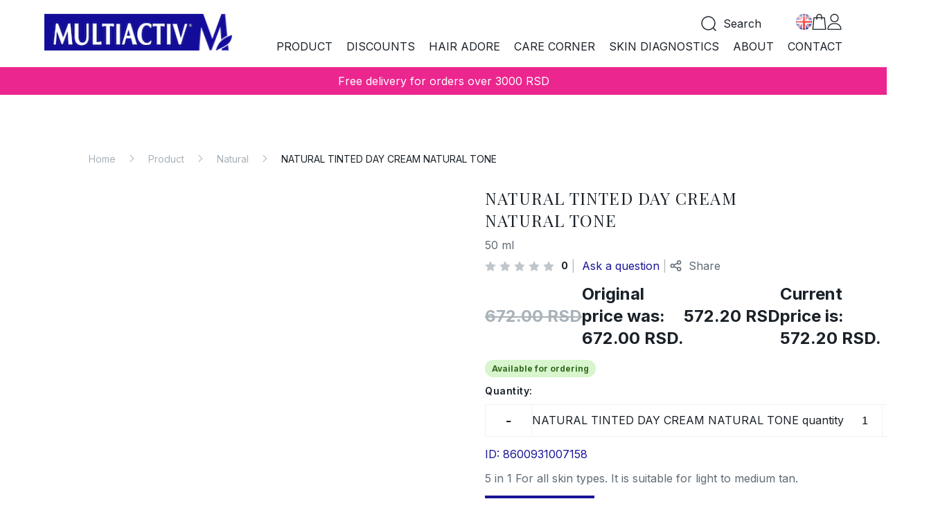

--- FILE ---
content_type: text/html; charset=UTF-8
request_url: https://multiactiv.rs/en/product/natural-tinted-day-cream-natural-tone/
body_size: 41217
content:
<!DOCTYPE html>

<head>
    <meta charset="UTF-8" />
    <meta http-equiv="X-UA-Compatible" content="IE=edge,chrome=1">
    <meta name="viewport" content="width=device-width, initial-scale=1.0">

    <link rel="apple-touch-icon" sizes="180x180"
        href="https://multiactiv.rs/wp-content/themes/multiactiv/assets/img/favicon/apple-touch-icon.png">
    <link rel="icon" type="image/png" sizes="32x32"
        href="https://multiactiv.rs/wp-content/themes/multiactiv/assets/img/favicon/favicon-32x32.png">
    <link rel="icon" type="image/png" sizes="16x16"
        href="https://multiactiv.rs/wp-content/themes/multiactiv/assets/img/favicon/favicon-16x16.png">
    <link rel="manifest" href="https://multiactiv.rs/wp-content/themes/multiactiv/assets/img/favicon/site.webmanifest">
    <meta name="msapplication-TileColor" content="#da532c">
    <meta name="theme-color" content="#ffffff">

    <link rel="stylesheet" href="https://use.fontawesome.com/releases/v5.6.3/css/all.css"
        integrity="sha384-UHRtZLI+pbxtHCWp1t77Bi1L4ZtiqrqD80Kn4Z8NTSRyMA2Fd33n5dQ8lWUE00s/" crossorigin="anonymous">

    <title>
        NATURAL TINTED DAY CREAM NATURAL TONE    </title>
    	<style>img:is([sizes="auto" i], [sizes^="auto," i]) { contain-intrinsic-size: 3000px 1500px }</style>
	<link rel="alternate" href="https://multiactiv.rs/en/product/natural-tinted-day-cream-natural-tone/" hreflang="en" />
<link rel="alternate" href="https://multiactiv.rs/product/bb-tonirana-dnevna-krema-natural-tone/" hreflang="sr" />

<!-- Google Tag Manager for WordPress by gtm4wp.com -->
<script data-cfasync="false" data-pagespeed-no-defer>
	var gtm4wp_datalayer_name = "dataLayer";
	var dataLayer = dataLayer || [];
	const gtm4wp_use_sku_instead = 1;
	const gtm4wp_currency = 'RSD';
	const gtm4wp_product_per_impression = 12;
	const gtm4wp_clear_ecommerce = true;
	const gtm4wp_datalayer_max_timeout = 2000;
</script>
<!-- End Google Tag Manager for WordPress by gtm4wp.com -->
	<!-- This site is optimized with the Yoast SEO plugin v23.8 - https://yoast.com/wordpress/plugins/seo/ -->
	<meta name="description" content="Natural Tinted Day Cream Natural Tone matches skin tone, providing a fresh, even look; hydrates, controls shine, nourishes, and protects against UV damage." />
	<link rel="canonical" href="https://multiactiv.rs/en/product/natural-tinted-day-cream-natural-tone/" />
	<script type="application/ld+json" class="yoast-schema-graph">{"@context":"https://schema.org","@graph":[{"@type":"WebPage","@id":"https://multiactiv.rs/en/product/natural-tinted-day-cream-natural-tone/","url":"https://multiactiv.rs/en/product/natural-tinted-day-cream-natural-tone/","name":"NATURAL TINTED DAY CREAM NATURAL TONE - Multiactiv","isPartOf":{"@id":"https://multiactiv.rs/en/home/#website"},"primaryImageOfPage":{"@id":"https://multiactiv.rs/en/product/natural-tinted-day-cream-natural-tone/#primaryimage"},"image":{"@id":"https://multiactiv.rs/en/product/natural-tinted-day-cream-natural-tone/#primaryimage"},"thumbnailUrl":"https://multiactiv.rs/wp-content/uploads/2025/02/8600931007158.png","datePublished":"2023-03-15T14:22:28+00:00","dateModified":"2026-01-12T07:46:43+00:00","description":"Natural Tinted Day Cream Natural Tone matches skin tone, providing a fresh, even look; hydrates, controls shine, nourishes, and protects against UV damage.","breadcrumb":{"@id":"https://multiactiv.rs/en/product/natural-tinted-day-cream-natural-tone/#breadcrumb"},"inLanguage":"en-GB","potentialAction":[{"@type":"ReadAction","target":["https://multiactiv.rs/en/product/natural-tinted-day-cream-natural-tone/"]}]},{"@type":"ImageObject","inLanguage":"en-GB","@id":"https://multiactiv.rs/en/product/natural-tinted-day-cream-natural-tone/#primaryimage","url":"https://multiactiv.rs/wp-content/uploads/2025/02/8600931007158.png","contentUrl":"https://multiactiv.rs/wp-content/uploads/2025/02/8600931007158.png","width":1080,"height":1080,"caption":"BB Care 5u1 Natural tonirana dnevna krema za sve tipove kože - za svetao do srednje taman ten"},{"@type":"BreadcrumbList","@id":"https://multiactiv.rs/en/product/natural-tinted-day-cream-natural-tone/#breadcrumb","itemListElement":[{"@type":"ListItem","position":1,"name":"Home","item":"https://multiactiv.rs/en/home/"},{"@type":"ListItem","position":2,"name":"NATURAL TINTED DAY CREAM NATURAL TONE"}]},{"@type":"WebSite","@id":"https://multiactiv.rs/en/home/#website","url":"https://multiactiv.rs/en/home/","name":"Multiactiv","description":"Nega kojoj verujem","potentialAction":[{"@type":"SearchAction","target":{"@type":"EntryPoint","urlTemplate":"https://multiactiv.rs/en/home/?s={search_term_string}"},"query-input":{"@type":"PropertyValueSpecification","valueRequired":true,"valueName":"search_term_string"}}],"inLanguage":"en-GB"}]}</script>
	<!-- / Yoast SEO plugin. -->



<!-- Search Engine Optimization by Rank Math - https://rankmath.com/ -->
<meta name="description" content="5 in 1 For all skin types. It is suitable for light to medium tan."/>
<meta name="robots" content="follow, index, max-snippet:-1, max-video-preview:-1, max-image-preview:large"/>
<link rel="canonical" href="https://multiactiv.rs/en/product/natural-tinted-day-cream-natural-tone/" />
<meta property="og:locale" content="en_GB" />
<meta property="og:type" content="product" />
<meta property="og:title" content="NATURAL TINTED DAY CREAM NATURAL TONE - Multiactiv" />
<meta property="og:description" content="5 in 1 For all skin types. It is suitable for light to medium tan." />
<meta property="og:url" content="https://multiactiv.rs/en/product/natural-tinted-day-cream-natural-tone/" />
<meta property="og:site_name" content="Multiactiv" />
<meta property="og:updated_time" content="2026-01-12T07:46:43+00:00" />
<meta property="og:image" content="https://multiactiv.rs/wp-content/uploads/2025/02/8600931007158.png" />
<meta property="og:image:secure_url" content="https://multiactiv.rs/wp-content/uploads/2025/02/8600931007158.png" />
<meta property="og:image:width" content="1080" />
<meta property="og:image:height" content="1080" />
<meta property="og:image:alt" content="BB Care 5u1 Natural tonirana dnevna krema natural tone, pakovanje 50 ml" />
<meta property="og:image:type" content="image/png" />
<meta property="product:price:amount" content="572.20" />
<meta property="product:price:currency" content="RSD" />
<meta property="product:availability" content="instock" />
<meta name="twitter:card" content="summary_large_image" />
<meta name="twitter:title" content="NATURAL TINTED DAY CREAM NATURAL TONE - Multiactiv" />
<meta name="twitter:description" content="5 in 1 For all skin types. It is suitable for light to medium tan." />
<meta name="twitter:image" content="https://multiactiv.rs/wp-content/uploads/2025/02/8600931007158.png" />
<meta name="twitter:label1" content="Price" />
<meta name="twitter:data1" content="572.20&nbsp;RSD" />
<meta name="twitter:label2" content="Availability" />
<meta name="twitter:data2" content="In stock" />
<script type="application/ld+json" class="rank-math-schema">{"@context":"https://schema.org","@graph":[{"@type":["Organization"],"@id":"https://multiactiv.rs/#organization","name":"Multiactiv","url":"https://multiactiv.rs","sameAs":["https://www.facebook.com/multiactiv/","https://www.instagram.com/multiactivkozmetika/"],"logo":{"@type":"ImageObject","@id":"https://multiactiv.rs/#logo","url":"https://multiactiv.rs/wp-content/uploads/2025/04/dj_logo.svg","contentUrl":"https://multiactiv.rs/wp-content/uploads/2025/04/dj_logo.svg","caption":"Multiactiv","inLanguage":"en-GB"}},{"@type":"WebSite","@id":"https://multiactiv.rs/#website","url":"https://multiactiv.rs","name":"Multiactiv","publisher":{"@id":"https://multiactiv.rs/#organization"},"inLanguage":"en-GB"},{"@type":"ImageObject","@id":"https://multiactiv.rs/wp-content/uploads/2025/02/8600931007158.png","url":"https://multiactiv.rs/wp-content/uploads/2025/02/8600931007158.png","width":"1080","height":"1080","caption":"BB Care 5u1 Natural tonirana dnevna krema natural tone, pakovanje 50 ml","inLanguage":"en-GB"},{"@type":"ItemPage","@id":"https://multiactiv.rs/en/product/natural-tinted-day-cream-natural-tone/#webpage","url":"https://multiactiv.rs/en/product/natural-tinted-day-cream-natural-tone/","name":"NATURAL TINTED DAY CREAM NATURAL TONE - Multiactiv","datePublished":"2023-03-15T14:22:28+00:00","dateModified":"2026-01-12T07:46:43+00:00","isPartOf":{"@id":"https://multiactiv.rs/#website"},"primaryImageOfPage":{"@id":"https://multiactiv.rs/wp-content/uploads/2025/02/8600931007158.png"},"inLanguage":"en-GB"},{"@type":"Product","name":"NATURAL TINTED DAY CREAM NATURAL TONE - Multiactiv","description":"5 in 1 For all skin types. It is suitable for light to medium tan.","category":"SKIN TYPES AND AGE &gt; 20+","mainEntityOfPage":{"@id":"https://multiactiv.rs/en/product/natural-tinted-day-cream-natural-tone/#webpage"},"image":[{"@type":"ImageObject","url":"https://multiactiv.rs/wp-content/uploads/2025/02/8600931007158.png","height":"1080","width":"1080"},{"@type":"ImageObject","url":"https://multiactiv.rs/wp-content/uploads/2025/02/8600931007158-2.png","height":"1080","width":"1080"},{"@type":"ImageObject","url":"https://multiactiv.rs/wp-content/uploads/2023/03/Nova-BB-sajt.png","height":"1080","width":"1080"},{"@type":"ImageObject","url":"https://multiactiv.rs/wp-content/uploads/2023/03/BB-Natural-tuba.png","height":"1080","width":"1080"},{"@type":"ImageObject","url":"https://multiactiv.rs/wp-content/uploads/2023/03/BB-Natural-tone-tekstura.png","height":"1080","width":"1080"},{"@type":"ImageObject","url":"https://multiactiv.rs/wp-content/uploads/2025/02/Za-oba-bar-koda.png","height":"1080","width":"1080"},{"@type":"ImageObject","url":"https://multiactiv.rs/wp-content/uploads/2025/02/8600931007158-5.png","height":"1080","width":"1080"}],"offers":{"@type":"Offer","price":"572.20","priceCurrency":"RSD","priceValidUntil":"2027-12-31","availability":"https://schema.org/InStock","itemCondition":"NewCondition","url":"https://multiactiv.rs/en/product/natural-tinted-day-cream-natural-tone/","seller":{"@type":"Organization","@id":"https://multiactiv.rs/","name":"Multiactiv","url":"https://multiactiv.rs","logo":"https://multiactiv.rs/wp-content/uploads/2025/04/dj_logo.svg"}},"@id":"https://multiactiv.rs/en/product/natural-tinted-day-cream-natural-tone/#richSnippet"}]}</script>
<!-- /Rank Math WordPress SEO plugin -->

<link rel='dns-prefetch' href='//static.klaviyo.com' />
<link rel='dns-prefetch' href='//fonts.googleapis.com' />
<link rel="alternate" type="application/rss+xml" title="Multiactiv » NATURAL TINTED DAY CREAM NATURAL TONE Comments Feed" href="https://multiactiv.rs/en/product/natural-tinted-day-cream-natural-tone/feed/" />
<script type="text/javascript">
/* <![CDATA[ */
window._wpemojiSettings = {"baseUrl":"https:\/\/s.w.org\/images\/core\/emoji\/16.0.1\/72x72\/","ext":".png","svgUrl":"https:\/\/s.w.org\/images\/core\/emoji\/16.0.1\/svg\/","svgExt":".svg","source":{"concatemoji":"https:\/\/multiactiv.rs\/wp-includes\/js\/wp-emoji-release.min.js?ver=6.8.3"}};
/*! This file is auto-generated */
!function(s,n){var o,i,e;function c(e){try{var t={supportTests:e,timestamp:(new Date).valueOf()};sessionStorage.setItem(o,JSON.stringify(t))}catch(e){}}function p(e,t,n){e.clearRect(0,0,e.canvas.width,e.canvas.height),e.fillText(t,0,0);var t=new Uint32Array(e.getImageData(0,0,e.canvas.width,e.canvas.height).data),a=(e.clearRect(0,0,e.canvas.width,e.canvas.height),e.fillText(n,0,0),new Uint32Array(e.getImageData(0,0,e.canvas.width,e.canvas.height).data));return t.every(function(e,t){return e===a[t]})}function u(e,t){e.clearRect(0,0,e.canvas.width,e.canvas.height),e.fillText(t,0,0);for(var n=e.getImageData(16,16,1,1),a=0;a<n.data.length;a++)if(0!==n.data[a])return!1;return!0}function f(e,t,n,a){switch(t){case"flag":return n(e,"\ud83c\udff3\ufe0f\u200d\u26a7\ufe0f","\ud83c\udff3\ufe0f\u200b\u26a7\ufe0f")?!1:!n(e,"\ud83c\udde8\ud83c\uddf6","\ud83c\udde8\u200b\ud83c\uddf6")&&!n(e,"\ud83c\udff4\udb40\udc67\udb40\udc62\udb40\udc65\udb40\udc6e\udb40\udc67\udb40\udc7f","\ud83c\udff4\u200b\udb40\udc67\u200b\udb40\udc62\u200b\udb40\udc65\u200b\udb40\udc6e\u200b\udb40\udc67\u200b\udb40\udc7f");case"emoji":return!a(e,"\ud83e\udedf")}return!1}function g(e,t,n,a){var r="undefined"!=typeof WorkerGlobalScope&&self instanceof WorkerGlobalScope?new OffscreenCanvas(300,150):s.createElement("canvas"),o=r.getContext("2d",{willReadFrequently:!0}),i=(o.textBaseline="top",o.font="600 32px Arial",{});return e.forEach(function(e){i[e]=t(o,e,n,a)}),i}function t(e){var t=s.createElement("script");t.src=e,t.defer=!0,s.head.appendChild(t)}"undefined"!=typeof Promise&&(o="wpEmojiSettingsSupports",i=["flag","emoji"],n.supports={everything:!0,everythingExceptFlag:!0},e=new Promise(function(e){s.addEventListener("DOMContentLoaded",e,{once:!0})}),new Promise(function(t){var n=function(){try{var e=JSON.parse(sessionStorage.getItem(o));if("object"==typeof e&&"number"==typeof e.timestamp&&(new Date).valueOf()<e.timestamp+604800&&"object"==typeof e.supportTests)return e.supportTests}catch(e){}return null}();if(!n){if("undefined"!=typeof Worker&&"undefined"!=typeof OffscreenCanvas&&"undefined"!=typeof URL&&URL.createObjectURL&&"undefined"!=typeof Blob)try{var e="postMessage("+g.toString()+"("+[JSON.stringify(i),f.toString(),p.toString(),u.toString()].join(",")+"));",a=new Blob([e],{type:"text/javascript"}),r=new Worker(URL.createObjectURL(a),{name:"wpTestEmojiSupports"});return void(r.onmessage=function(e){c(n=e.data),r.terminate(),t(n)})}catch(e){}c(n=g(i,f,p,u))}t(n)}).then(function(e){for(var t in e)n.supports[t]=e[t],n.supports.everything=n.supports.everything&&n.supports[t],"flag"!==t&&(n.supports.everythingExceptFlag=n.supports.everythingExceptFlag&&n.supports[t]);n.supports.everythingExceptFlag=n.supports.everythingExceptFlag&&!n.supports.flag,n.DOMReady=!1,n.readyCallback=function(){n.DOMReady=!0}}).then(function(){return e}).then(function(){var e;n.supports.everything||(n.readyCallback(),(e=n.source||{}).concatemoji?t(e.concatemoji):e.wpemoji&&e.twemoji&&(t(e.twemoji),t(e.wpemoji)))}))}((window,document),window._wpemojiSettings);
/* ]]> */
</script>
<link rel='stylesheet' id='sbi_styles-css' href='https://multiactiv.rs/wp-content/plugins/instagram-feed/css/sbi-styles.min.css?ver=6.6.0' type='text/css' media='all' />
<style id='wp-emoji-styles-inline-css' type='text/css'>

	img.wp-smiley, img.emoji {
		display: inline !important;
		border: none !important;
		box-shadow: none !important;
		height: 1em !important;
		width: 1em !important;
		margin: 0 0.07em !important;
		vertical-align: -0.1em !important;
		background: none !important;
		padding: 0 !important;
	}
</style>
<link rel='stylesheet' id='ivole-frontend-css-css' href='https://multiactiv.rs/wp-content/plugins/customer-reviews-woocommerce/css/frontend.css?ver=5.17.1' type='text/css' media='all' />
<link rel='stylesheet' id='cr-badges-css-css' href='https://multiactiv.rs/wp-content/plugins/customer-reviews-woocommerce/css/badges.css?ver=5.17.1' type='text/css' media='all' />
<link rel='stylesheet' id='contact-form-7-css' href='https://multiactiv.rs/wp-content/plugins/contact-form-7/includes/css/styles.css?ver=5.7.1' type='text/css' media='all' />
<link rel='stylesheet' id='npintesacss-css' href='https://multiactiv.rs/wp-content/plugins/woocommerce-np-intesa-payment/css/style.css?ver=1.6.197' type='text/css' media='all' />
<link rel='stylesheet' id='photoswipe-css' href='https://multiactiv.rs/wp-content/plugins/woocommerce/assets/css/photoswipe/photoswipe.min.css?ver=9.3.5' type='text/css' media='all' />
<link rel='stylesheet' id='photoswipe-default-skin-css' href='https://multiactiv.rs/wp-content/plugins/woocommerce/assets/css/photoswipe/default-skin/default-skin.min.css?ver=9.3.5' type='text/css' media='all' />
<link rel='stylesheet' id='woocommerce-layout-css' href='https://multiactiv.rs/wp-content/plugins/woocommerce/assets/css/woocommerce-layout.css?ver=9.3.5' type='text/css' media='all' />
<link rel='stylesheet' id='woocommerce-smallscreen-css' href='https://multiactiv.rs/wp-content/plugins/woocommerce/assets/css/woocommerce-smallscreen.css?ver=9.3.5' type='text/css' media='only screen and (max-width: 768px)' />
<link rel='stylesheet' id='woocommerce-general-css' href='https://multiactiv.rs/wp-content/plugins/woocommerce/assets/css/woocommerce.css?ver=9.3.5' type='text/css' media='all' />
<style id='woocommerce-inline-inline-css' type='text/css'>
.woocommerce form .form-row .required { visibility: visible; }
</style>
<link rel='stylesheet' id='inter-css' href='https://fonts.googleapis.com/css2?family=Inter%3Awght%40100%3B200%3B300%3B400%3B500%3B600%3B700%3B800%3B900&#038;display=swap&#038;ver=6.8.3' type='text/css' media='all' />
<link rel='stylesheet' id='playfair-css' href='https://fonts.googleapis.com/css2?family=Playfair+Display%3Awght%40400%3B500%3B600%3B700%3B800%3B900&#038;display=swap&#038;ver=6.8.3' type='text/css' media='all' />
<link rel='stylesheet' id='fancycss-css' href='https://multiactiv.rs/wp-content/themes/multiactiv/assets/css/jquery.fancybox-1.3.4.css?ver=6.8.3' type='text/css' media='all' />
<link rel='stylesheet' id='owl-css' href='https://multiactiv.rs/wp-content/themes/multiactiv/assets/css/owl.carousel.min.css?ver=6.8.3' type='text/css' media='all' />
<link rel='stylesheet' id='hamburger-css' href='https://multiactiv.rs/wp-content/themes/multiactiv/assets/css/hamburger.min.css?ver=6.8.3' type='text/css' media='all' />
<link rel='stylesheet' id='main-css' href='https://multiactiv.rs/wp-content/themes/multiactiv/assets/css/main.css?ver=1.0.7' type='text/css' media='all' />
<link rel='stylesheet' id='style-css' href='https://multiactiv.rs/wp-content/themes/multiactiv/style.css?ver=6.8.3' type='text/css' media='all' />
<link rel='stylesheet' id='flexible-shipping-free-shipping-css' href='https://multiactiv.rs/wp-content/plugins/flexible-shipping/assets//dist/css/free-shipping.css?ver=4.20.0.2' type='text/css' media='all' />
<link rel='stylesheet' id='newsletter-css' href='https://multiactiv.rs/wp-content/plugins/newsletter/style.css?ver=7.5.9' type='text/css' media='all' />
<script type="text/javascript">
            window._nslDOMReady = function (callback) {
                if ( document.readyState === "complete" || document.readyState === "interactive" ) {
                    callback();
                } else {
                    document.addEventListener( "DOMContentLoaded", callback );
                }
            };
            </script><script type="text/javascript" src="https://multiactiv.rs/wp-includes/js/jquery/jquery.min.js?ver=3.7.1" id="jquery-core-js"></script>
<script type="text/javascript" id="hlst_np_intesa-js-extra">
/* <![CDATA[ */
var NestPay = {"enqueue_script":"\/\/cdn.payments.holest.com\/ui-compatibile-js\/ui.js?uiscript=nestpay&platform=wc","ajax_url":"https:\/\/multiactiv.rs\/wp-admin\/admin-ajax.php","logoHTML":"","ccHTML":"","logo":"","checkoutURL":"https:\/\/multiactiv.rs\/en\/checkout\/","plugin_version":"1.6.197","woo_currency":"RSD","woo_currency_n":"RSD","disable_autoupdate":"","locale":"en_GB","labels":{"method_title":"Pla\u0107anje karticom","method_description":"Sigurno online pla\u0107anje karticama","method_title_raw":"Pla\u0107anje karticom","method_description_raw":"Sigurno online pla\u0107anje karticama"},"hidden":"no"};
/* ]]> */
</script>
<script type="text/javascript" src="https://multiactiv.rs/wp-content/plugins/woocommerce-np-intesa-payment/js/script.js?ver=1.6.197" id="hlst_np_intesa-js"></script>
<script type="text/javascript" src="https://multiactiv.rs/wp-includes/js/jquery/jquery-migrate.min.js?ver=3.4.1" id="jquery-migrate-js"></script>
<script type="text/javascript" src="https://multiactiv.rs/wp-content/plugins/woocommerce/assets/js/jquery-blockui/jquery.blockUI.min.js?ver=2.7.0-wc.9.3.5" id="jquery-blockui-js" defer="defer" data-wp-strategy="defer"></script>
<script type="text/javascript" id="wc-add-to-cart-js-extra">
/* <![CDATA[ */
var wc_add_to_cart_params = {"ajax_url":"\/wp-admin\/admin-ajax.php","wc_ajax_url":"\/en\/home\/?wc-ajax=%%endpoint%%","i18n_view_cart":"View cart","cart_url":"https:\/\/multiactiv.rs\/en\/cart\/","is_cart":"","cart_redirect_after_add":"yes"};
/* ]]> */
</script>
<script type="text/javascript" src="https://multiactiv.rs/wp-content/plugins/woocommerce/assets/js/frontend/add-to-cart.min.js?ver=9.3.5" id="wc-add-to-cart-js" defer="defer" data-wp-strategy="defer"></script>
<script type="text/javascript" src="https://multiactiv.rs/wp-content/plugins/woocommerce/assets/js/zoom/jquery.zoom.min.js?ver=1.7.21-wc.9.3.5" id="zoom-js" defer="defer" data-wp-strategy="defer"></script>
<script type="text/javascript" src="https://multiactiv.rs/wp-content/plugins/woocommerce/assets/js/flexslider/jquery.flexslider.min.js?ver=2.7.2-wc.9.3.5" id="flexslider-js" defer="defer" data-wp-strategy="defer"></script>
<script type="text/javascript" src="https://multiactiv.rs/wp-content/plugins/woocommerce/assets/js/photoswipe/photoswipe.min.js?ver=4.1.1-wc.9.3.5" id="photoswipe-js" defer="defer" data-wp-strategy="defer"></script>
<script type="text/javascript" src="https://multiactiv.rs/wp-content/plugins/woocommerce/assets/js/photoswipe/photoswipe-ui-default.min.js?ver=4.1.1-wc.9.3.5" id="photoswipe-ui-default-js" defer="defer" data-wp-strategy="defer"></script>
<script type="text/javascript" id="wc-single-product-js-extra">
/* <![CDATA[ */
var wc_single_product_params = {"i18n_required_rating_text":"Please select a rating","review_rating_required":"yes","flexslider":{"rtl":false,"animation":"slide","smoothHeight":true,"directionNav":false,"controlNav":"thumbnails","slideshow":false,"animationSpeed":500,"animationLoop":false,"allowOneSlide":false},"zoom_enabled":"1","zoom_options":[],"photoswipe_enabled":"1","photoswipe_options":{"shareEl":false,"closeOnScroll":false,"history":false,"hideAnimationDuration":0,"showAnimationDuration":0},"flexslider_enabled":"1"};
/* ]]> */
</script>
<script type="text/javascript" src="https://multiactiv.rs/wp-content/plugins/woocommerce/assets/js/frontend/single-product.min.js?ver=9.3.5" id="wc-single-product-js" defer="defer" data-wp-strategy="defer"></script>
<script type="text/javascript" src="https://multiactiv.rs/wp-content/plugins/woocommerce/assets/js/js-cookie/js.cookie.min.js?ver=2.1.4-wc.9.3.5" id="js-cookie-js" defer="defer" data-wp-strategy="defer"></script>
<script type="text/javascript" id="woocommerce-js-extra">
/* <![CDATA[ */
var woocommerce_params = {"ajax_url":"\/wp-admin\/admin-ajax.php","wc_ajax_url":"\/en\/home\/?wc-ajax=%%endpoint%%"};
/* ]]> */
</script>
<script type="text/javascript" src="https://multiactiv.rs/wp-content/plugins/woocommerce/assets/js/frontend/woocommerce.min.js?ver=9.3.5" id="woocommerce-js" defer="defer" data-wp-strategy="defer"></script>
<script type="text/javascript" src="https://multiactiv.rs/wp-content/themes/multiactiv/assets/js/lib/jQuery.min.js?ver=6.8.3" id="jQuery-js"></script>
<script type="text/javascript" src="https://multiactiv.rs/wp-content/themes/multiactiv/assets/js/lib/jquery.fancybox-1.3.4.pack.js?ver=6.8.3" id="fancyjs-js"></script>
<script type="text/javascript" src="https://multiactiv.rs/wp-content/themes/multiactiv/assets/js/lib/owl.carousel.min.js?ver=6.8.3" id="owl-js"></script>
<script type="text/javascript" src="https://multiactiv.rs/wp-content/themes/multiactiv/assets/js/lib/animatescroll.min.js?ver=6.8.3" id="animatescroll-js"></script>
<script type="text/javascript" id="wc-settings-dep-in-header-js-after">
/* <![CDATA[ */
console.warn( "Scripts that have a dependency on [wc-settings, wc-blocks-checkout] must be loaded in the footer, klaviyo-klaviyo-checkout-block-editor-script was registered to load in the header, but has been switched to load in the footer instead. See https://github.com/woocommerce/woocommerce-gutenberg-products-block/pull/5059" );
console.warn( "Scripts that have a dependency on [wc-settings, wc-blocks-checkout] must be loaded in the footer, klaviyo-klaviyo-checkout-block-view-script was registered to load in the header, but has been switched to load in the footer instead. See https://github.com/woocommerce/woocommerce-gutenberg-products-block/pull/5059" );
/* ]]> */
</script>
<link rel="https://api.w.org/" href="https://multiactiv.rs/wp-json/" /><link rel="alternate" title="JSON" type="application/json" href="https://multiactiv.rs/wp-json/wp/v2/product/894" /><link rel="EditURI" type="application/rsd+xml" title="RSD" href="https://multiactiv.rs/xmlrpc.php?rsd" />
<meta name="generator" content="WordPress 6.8.3" />
<meta name="generator" content="WordPress Transliterator 1.9.5" />
<link rel='shortlink' href='https://multiactiv.rs/?p=894' />
<link rel="alternate" title="oEmbed (JSON)" type="application/json+oembed" href="https://multiactiv.rs/wp-json/oembed/1.0/embed?url=https%3A%2F%2Fmultiactiv.rs%2Fen%2Fproduct%2Fnatural-tinted-day-cream-natural-tone%2F" />
<link rel="alternate" title="oEmbed (XML)" type="text/xml+oembed" href="https://multiactiv.rs/wp-json/oembed/1.0/embed?url=https%3A%2F%2Fmultiactiv.rs%2Fen%2Fproduct%2Fnatural-tinted-day-cream-natural-tone%2F&#038;format=xml" />
<meta name="google-site-verification" content="wQnVe5dLpexAV6GlGerpeScGxaPQypUXdh1xYvX4nAY" />
<meta name="facebook-domain-verification" content="lq32srbrrthip2ub6pmnq1vhrqmf3d" />
<!-- This website runs the Product Feed PRO for WooCommerce by AdTribes.io plugin - version woocommercesea_option_installed_version -->

<!-- Google Tag Manager for WordPress by gtm4wp.com -->
<!-- GTM Container placement set to automatic -->
<script data-cfasync="false" data-pagespeed-no-defer type="text/javascript">
	var dataLayer_content = {"pagePostType":"product","pagePostType2":"single-product","productRatingCounts":[],"productAverageRating":0,"productReviewCount":0,"productType":"simple","productIsVariable":0};
	dataLayer.push( dataLayer_content );
</script>
<script data-cfasync="false" data-pagespeed-no-defer type="text/javascript">
(function(w,d,s,l,i){w[l]=w[l]||[];w[l].push({'gtm.start':
new Date().getTime(),event:'gtm.js'});var f=d.getElementsByTagName(s)[0],
j=d.createElement(s),dl=l!='dataLayer'?'&l='+l:'';j.async=true;j.src=
'//www.googletagmanager.com/gtm.js?id='+i+dl;f.parentNode.insertBefore(j,f);
})(window,document,'script','dataLayer','GTM-5BXDC7PT');
</script>
<!-- End Google Tag Manager for WordPress by gtm4wp.com -->	<noscript><style>.woocommerce-product-gallery{ opacity: 1 !important; }</style></noscript>
	<style class='wp-fonts-local' type='text/css'>
@font-face{font-family:Inter;font-style:normal;font-weight:300 900;font-display:fallback;src:url('https://multiactiv.rs/wp-content/plugins/woocommerce/assets/fonts/Inter-VariableFont_slnt,wght.woff2') format('woff2');font-stretch:normal;}
@font-face{font-family:Cardo;font-style:normal;font-weight:400;font-display:fallback;src:url('https://multiactiv.rs/wp-content/plugins/woocommerce/assets/fonts/cardo_normal_400.woff2') format('woff2');}
</style>
<link rel="icon" href="https://multiactiv.rs/wp-content/uploads/2023/04/cropped-M-logo-32x32.png" sizes="32x32" />
<link rel="icon" href="https://multiactiv.rs/wp-content/uploads/2023/04/cropped-M-logo-192x192.png" sizes="192x192" />
<link rel="apple-touch-icon" href="https://multiactiv.rs/wp-content/uploads/2023/04/cropped-M-logo-180x180.png" />
<meta name="msapplication-TileImage" content="https://multiactiv.rs/wp-content/uploads/2023/04/cropped-M-logo-270x270.png" />
<style type="text/css">div.nsl-container[data-align="left"] {
    text-align: left;
}

div.nsl-container[data-align="center"] {
    text-align: center;
}

div.nsl-container[data-align="right"] {
    text-align: right;
}


div.nsl-container div.nsl-container-buttons a[data-plugin="nsl"] {
    text-decoration: none;
    box-shadow: none;
    border: 0;
}

div.nsl-container .nsl-container-buttons {
    display: flex;
    padding: 5px 0;
}

div.nsl-container.nsl-container-block .nsl-container-buttons {
    display: inline-grid;
    grid-template-columns: minmax(145px, auto);
}

div.nsl-container-block-fullwidth .nsl-container-buttons {
    flex-flow: column;
    align-items: center;
}

div.nsl-container-block-fullwidth .nsl-container-buttons a,
div.nsl-container-block .nsl-container-buttons a {
    flex: 1 1 auto;
    display: block;
    margin: 5px 0;
    width: 100%;
}

div.nsl-container-inline {
    margin: -5px;
    text-align: left;
}

div.nsl-container-inline .nsl-container-buttons {
    justify-content: center;
    flex-wrap: wrap;
}

div.nsl-container-inline .nsl-container-buttons a {
    margin: 5px;
    display: inline-block;
}

div.nsl-container-grid .nsl-container-buttons {
    flex-flow: row;
    align-items: center;
    flex-wrap: wrap;
}

div.nsl-container-grid .nsl-container-buttons a {
    flex: 1 1 auto;
    display: block;
    margin: 5px;
    max-width: 280px;
    width: 100%;
}

@media only screen and (min-width: 650px) {
    div.nsl-container-grid .nsl-container-buttons a {
        width: auto;
    }
}

div.nsl-container .nsl-button {
    cursor: pointer;
    vertical-align: top;
    border-radius: 4px;
}

div.nsl-container .nsl-button-default {
    color: #fff;
    display: flex;
}

div.nsl-container .nsl-button-icon {
    display: inline-block;
}

div.nsl-container .nsl-button-svg-container {
    flex: 0 0 auto;
    padding: 8px;
    display: flex;
    align-items: center;
}

div.nsl-container svg {
    height: 24px;
    width: 24px;
    vertical-align: top;
}

div.nsl-container .nsl-button-default div.nsl-button-label-container {
    margin: 0 24px 0 12px;
    padding: 10px 0;
    font-family: Helvetica, Arial, sans-serif;
    font-size: 16px;
    line-height: 20px;
    letter-spacing: .25px;
    overflow: hidden;
    text-align: center;
    text-overflow: clip;
    white-space: nowrap;
    flex: 1 1 auto;
    -webkit-font-smoothing: antialiased;
    -moz-osx-font-smoothing: grayscale;
    text-transform: none;
    display: inline-block;
}

div.nsl-container .nsl-button-google[data-skin="dark"] .nsl-button-svg-container {
    margin: 1px;
    padding: 7px;
    border-radius: 3px;
    background: #fff;
}

div.nsl-container .nsl-button-google[data-skin="light"] {
    border-radius: 1px;
    box-shadow: 0 1px 5px 0 rgba(0, 0, 0, .25);
    color: RGBA(0, 0, 0, 0.54);
}

div.nsl-container .nsl-button-apple .nsl-button-svg-container {
    padding: 0 6px;
}

div.nsl-container .nsl-button-apple .nsl-button-svg-container svg {
    height: 40px;
    width: auto;
}

div.nsl-container .nsl-button-apple[data-skin="light"] {
    color: #000;
    box-shadow: 0 0 0 1px #000;
}

div.nsl-container .nsl-button-facebook[data-skin="white"] {
    color: #000;
    box-shadow: inset 0 0 0 1px #000;
}

div.nsl-container .nsl-button-facebook[data-skin="light"] {
    color: #1877F2;
    box-shadow: inset 0 0 0 1px #1877F2;
}

div.nsl-container .nsl-button-apple div.nsl-button-label-container {
    font-size: 17px;
    font-family: -apple-system, BlinkMacSystemFont, "Segoe UI", Roboto, Helvetica, Arial, sans-serif, "Apple Color Emoji", "Segoe UI Emoji", "Segoe UI Symbol";
}

div.nsl-container .nsl-button-slack div.nsl-button-label-container {
    font-size: 17px;
    font-family: -apple-system, BlinkMacSystemFont, "Segoe UI", Roboto, Helvetica, Arial, sans-serif, "Apple Color Emoji", "Segoe UI Emoji", "Segoe UI Symbol";
}

div.nsl-container .nsl-button-slack[data-skin="light"] {
    color: #000000;
    box-shadow: inset 0 0 0 1px #DDDDDD;
}

div.nsl-container .nsl-button-tiktok[data-skin="light"] {
    color: #161823;
    box-shadow: 0 0 0 1px rgba(22, 24, 35, 0.12);
}

.nsl-clear {
    clear: both;
}

.nsl-container {
    clear: both;
}

/*Button align start*/

div.nsl-container-inline[data-align="left"] .nsl-container-buttons {
    justify-content: flex-start;
}

div.nsl-container-inline[data-align="center"] .nsl-container-buttons {
    justify-content: center;
}

div.nsl-container-inline[data-align="right"] .nsl-container-buttons {
    justify-content: flex-end;
}


div.nsl-container-grid[data-align="left"] .nsl-container-buttons {
    justify-content: flex-start;
}

div.nsl-container-grid[data-align="center"] .nsl-container-buttons {
    justify-content: center;
}

div.nsl-container-grid[data-align="right"] .nsl-container-buttons {
    justify-content: flex-end;
}

div.nsl-container-grid[data-align="space-around"] .nsl-container-buttons {
    justify-content: space-around;
}

div.nsl-container-grid[data-align="space-between"] .nsl-container-buttons {
    justify-content: space-between;
}

/* Button align end*/

/* Redirect */

#nsl-redirect-overlay {
    display: flex;
    flex-direction: column;
    justify-content: center;
    align-items: center;
    position: fixed;
    z-index: 1000000;
    left: 0;
    top: 0;
    width: 100%;
    height: 100%;
    backdrop-filter: blur(1px);
    background-color: RGBA(0, 0, 0, .32);;
}

#nsl-redirect-overlay-container {
    display: flex;
    flex-direction: column;
    justify-content: center;
    align-items: center;
    background-color: white;
    padding: 30px;
    border-radius: 10px;
}

#nsl-redirect-overlay-spinner {
    content: '';
    display: block;
    margin: 20px;
    border: 9px solid RGBA(0, 0, 0, .6);
    border-top: 9px solid #fff;
    border-radius: 50%;
    box-shadow: inset 0 0 0 1px RGBA(0, 0, 0, .6), 0 0 0 1px RGBA(0, 0, 0, .6);
    width: 40px;
    height: 40px;
    animation: nsl-loader-spin 2s linear infinite;
}

@keyframes nsl-loader-spin {
    0% {
        transform: rotate(0deg)
    }
    to {
        transform: rotate(360deg)
    }
}

#nsl-redirect-overlay-title {
    font-family: -apple-system, BlinkMacSystemFont, "Segoe UI", Roboto, Oxygen-Sans, Ubuntu, Cantarell, "Helvetica Neue", sans-serif;
    font-size: 18px;
    font-weight: bold;
    color: #3C434A;
}

#nsl-redirect-overlay-text {
    font-family: -apple-system, BlinkMacSystemFont, "Segoe UI", Roboto, Oxygen-Sans, Ubuntu, Cantarell, "Helvetica Neue", sans-serif;
    text-align: center;
    font-size: 14px;
    color: #3C434A;
}

/* Redirect END*/</style>		<style type="text/css" id="wp-custom-css">
			.sale-navigation .item-title:nth-of-type(4) {
  display: none !important;
}
input::-webkit-outer-spin-button,
input::-webkit-inner-spin-button {
  -webkit-appearance: none !important;
  margin: 0 !important;
}
input[type="number"] {
  -moz-appearance: textfield;
}

.checkout-page form .woocommerce-checkout-review-order .wc_payment_methods {
	display: block !important;
}

.woocommerce-checkout #payment ul.payment_methods {
  border: 1px solid #eee;
  margin-bottom: 10px !important;
}


/*Free Shipping Bar*/
.free-shipping-bar {
    background: #f6f6f6;
    padding: 12px;
    margin-bottom: 18px;
    border-radius: 6px;
    font-size: 14px;
    text-align: center;
}

.free-shipping-bar .progress {
    width: 100%;
    height: 8px;
    background: #ddd;
    border-radius: 4px;
    margin-bottom: 6px;
    overflow: hidden;
}

.free-shipping-bar .progress-fill {
    height: 100%;
    background: #28a745; /* boja bara*/
    transition: width 0.4s ease;
}

.free-shipping-bar .message {
    margin: 0;
    font-weight: 500;
}

#cart-header .cart-collaterals .free-shipping-bar-wrapper {
    display: none !important;
}

/*Blog*/
.main-page.single-news-beauty ul:not(.rc_wc_rvp_product_list_widget) li {
    list-style-type: disc !important;
}
.main-page.single-news-beauty ul {
    padding-left: 3rem;
}
.main-page.single-news-beauty ol {
    padding-left: 1.25rem;
}
.single-news-beauty .container .single-content img {
	width: unset;
	height: unset;
}



		</style>
		
</head>

<body>
        <header>
        <div class="header-container">
            <div class="container-90">
                <div class="header-logo">
                    <a href="https://multiactiv.rs"><img src="https://multiactiv.rs/wp-content/uploads/2022/12/logo-2.svg"
                            alt=""></a>
                </div>
                <div class="right-side">
                    <div class="search-lang-acc">
                        <div class="search one-item">
                            <img src="https://multiactiv.rs/wp-content/themes/multiactiv/assets/img/search.svg" alt="">
                            Search                        </div>
                        <div class="language one-item">

                            <div class="change-language change-language-style">

                                <ul>
                                    	<li class="lang-item lang-item-17 lang-item-en current-lang lang-item-first"><a  lang="en-GB" hreflang="en-GB" href="https://multiactiv.rs/en/product/natural-tinted-day-cream-natural-tone/"><img src="[data-uri]" alt="English" width="16" height="11" style="width: 16px; height: 11px;" /></a></li>
	<li class="lang-item lang-item-20 lang-item-sr"><a  lang="sr-RS" hreflang="sr-RS" href="https://multiactiv.rs/product/bb-tonirana-dnevna-krema-natural-tone/"><img src="[data-uri]" alt="Serbian" width="16" height="11" style="width: 16px; height: 11px;" /></a></li>
                                </ul>
                                <div class="dropdown">
                                    Language                                    <ul>
                                        	<li class="lang-item lang-item-17 lang-item-en current-lang lang-item-first"><a  lang="en-GB" hreflang="en-GB" href="https://multiactiv.rs/en/product/natural-tinted-day-cream-natural-tone/"><img src="[data-uri]" alt="English" width="16" height="11" style="width: 16px; height: 11px;" /><span style="margin-left:0.3em;">English</span></a></li>
	<li class="lang-item lang-item-20 lang-item-sr"><a  lang="sr-RS" hreflang="sr-RS" href="https://multiactiv.rs/product/bb-tonirana-dnevna-krema-natural-tone/"><img src="[data-uri]" alt="Serbian" width="16" height="11" style="width: 16px; height: 11px;" /><span style="margin-left:0.3em;">Serbian</span></a></li>
                                    </ul>
                                </div>
                            </div>

                        </div>
                        <div class="cart one-item" id="cart-header">
                            <img src="https://multiactiv.rs/wp-content/themes/multiactiv/assets/img/cart.svg" alt="">
                            <div class="cart-header">
                                                                <p class="empty-cart">Your cart is empty.</p>
                                
                            </div>
                        </div>
                        <div class="account one-item">
                            <img src="https://multiactiv.rs/wp-content/themes/multiactiv/assets/img/account.svg" alt="">
                            <div class="account-header">
                                <div class="account-info">

            <div class="btn-login">
                <a href="https://multiactiv.rs/my-account">Log in</a>
        
    </div>
    </div>                            </div>
                        </div>
                    </div>
                    <div class="header-menu">
                        <nav class="menu-main-menu-en-container"><ul id="menu-main-menu-en" class="menu"><li id="menu-item-24" class="dropdown menu-item menu-item-type-custom menu-item-object-custom menu-item-has-children menu-item-24"><a>Product</a>
<ul class="sub-menu">
	<li id="menu-item-120" class="not-clickable menu-item menu-item-type-custom menu-item-object-custom menu-item-has-children menu-item-120"><a>PRODUCT TYPES</a>
	<ul class="sub-menu">
		<li id="menu-item-553" class="menu-item menu-item-type-taxonomy menu-item-object-product_cat menu-item-553"><a href="https://multiactiv.rs/en/product-category/product-types/cleaners-and-toners/">Cleaners and toners</a></li>
		<li id="menu-item-554" class="menu-item menu-item-type-taxonomy menu-item-object-product_cat current-product-ancestor current-menu-parent current-product-parent menu-item-554"><a href="https://multiactiv.rs/en/product-category/product-types/facial-care/">Facial care</a></li>
		<li id="menu-item-555" class="menu-item menu-item-type-taxonomy menu-item-object-product_cat menu-item-555"><a href="https://multiactiv.rs/en/product-category/product-types/face-mask/">Face mask</a></li>
		<li id="menu-item-558" class="menu-item menu-item-type-taxonomy menu-item-object-product_cat menu-item-558"><a href="https://multiactiv.rs/en/product-category/product-types/beauty-sets/">👉🏼Beauty sets</a></li>
		<li id="menu-item-556" class="menu-item menu-item-type-taxonomy menu-item-object-product_cat menu-item-556"><a href="https://multiactiv.rs/en/product-category/product-types/hand-care/">Hand care</a></li>
		<li id="menu-item-557" class="menu-item menu-item-type-taxonomy menu-item-object-product_cat menu-item-557"><a href="https://multiactiv.rs/en/product-category/product-types/hand-disinfection/">Hand disinfection</a></li>
		<li id="menu-item-559" class="menu-item menu-item-type-taxonomy menu-item-object-product_cat menu-item-559"><a href="https://multiactiv.rs/en/product-category/product-types/body-care/">Body care</a></li>
		<li id="menu-item-560" class="menu-item menu-item-type-taxonomy menu-item-object-product_cat current-product-ancestor current-menu-parent current-product-parent menu-item-560"><a href="https://multiactiv.rs/en/product-category/product-types/sun-protection/">Sun protection</a></li>
		<li id="menu-item-719" class="menu-item menu-item-type-taxonomy menu-item-object-product_cat menu-item-719"><a href="https://multiactiv.rs/en/product-category/product-types/gift-sets/">Gift sets</a></li>
	</ul>
</li>
	<li id="menu-item-130" class="not-clickable menu-item menu-item-type-custom menu-item-object-custom menu-item-has-children menu-item-130"><a>SKIN TYPES AND AGE</a>
	<ul class="sub-menu">
		<li id="menu-item-566" class="menu-item menu-item-type-taxonomy menu-item-object-product_cat current-product-ancestor current-menu-parent current-product-parent menu-item-566"><a href="https://multiactiv.rs/en/product-category/skin-type-and-age/normal-and-combination-skin/">Normal and combination skin</a></li>
		<li id="menu-item-565" class="menu-item menu-item-type-taxonomy menu-item-object-product_cat current-product-ancestor current-menu-parent current-product-parent menu-item-565"><a href="https://multiactiv.rs/en/product-category/skin-type-and-age/dry-skin/">Dry skin</a></li>
		<li id="menu-item-569" class="menu-item menu-item-type-taxonomy menu-item-object-product_cat current-product-ancestor current-menu-parent current-product-parent menu-item-569"><a href="https://multiactiv.rs/en/product-category/skin-type-and-age/sensitive-skin/">Sensitive skin</a></li>
		<li id="menu-item-567" class="menu-item menu-item-type-taxonomy menu-item-object-product_cat current-product-ancestor current-menu-parent current-product-parent menu-item-567"><a href="https://multiactiv.rs/en/product-category/skin-type-and-age/oily-skin-and-prone-to-irregularities/">Oily skin and prone to irregularities</a></li>
		<li id="menu-item-570" class="menu-item menu-item-type-taxonomy menu-item-object-product_cat current-product-ancestor current-menu-parent current-product-parent menu-item-570"><a href="https://multiactiv.rs/en/product-category/skin-type-and-age/tired-and-dull-skin/">Tired and dull skin</a></li>
		<li id="menu-item-571" class="menu-item menu-item-type-taxonomy menu-item-object-product_cat current-product-ancestor current-menu-parent current-product-parent menu-item-571"><a href="https://multiactiv.rs/en/product-category/skin-type-and-age/up-to-20-years/">Up to 20 years</a></li>
		<li id="menu-item-561" class="menu-item menu-item-type-taxonomy menu-item-object-product_cat current-product-ancestor current-menu-parent current-product-parent menu-item-561"><a href="https://multiactiv.rs/en/product-category/skin-type-and-age/20/">20+</a></li>
		<li id="menu-item-562" class="menu-item menu-item-type-taxonomy menu-item-object-product_cat current-product-ancestor current-menu-parent current-product-parent menu-item-562"><a href="https://multiactiv.rs/en/product-category/skin-type-and-age/30/">30+</a></li>
		<li id="menu-item-563" class="menu-item menu-item-type-taxonomy menu-item-object-product_cat menu-item-563"><a href="https://multiactiv.rs/en/product-category/skin-type-and-age/40/">40+</a></li>
		<li id="menu-item-564" class="menu-item menu-item-type-taxonomy menu-item-object-product_cat menu-item-564"><a href="https://multiactiv.rs/en/product-category/skin-type-and-age/50/">50+</a></li>
		<li id="menu-item-568" class="menu-item menu-item-type-taxonomy menu-item-object-product_cat menu-item-568"><a href="https://multiactiv.rs/en/product-category/skin-type-and-age/over-60-years/">Over 60 years</a></li>
	</ul>
</li>
	<li id="menu-item-143" class="not-clickable menu-item menu-item-type-custom menu-item-object-custom menu-item-has-children menu-item-143"><a>SKIN NEEDS</a>
	<ul class="sub-menu">
		<li id="menu-item-576" class="menu-item menu-item-type-taxonomy menu-item-object-product_cat current-product-ancestor current-menu-parent current-product-parent menu-item-576"><a href="https://multiactiv.rs/en/product-category/skin-needs/hydration-en/">Hydration</a></li>
		<li id="menu-item-577" class="menu-item menu-item-type-taxonomy menu-item-object-product_cat current-product-ancestor current-menu-parent current-product-parent menu-item-577"><a href="https://multiactiv.rs/en/product-category/skin-needs/nourishing-care/">Nourishing care</a></li>
		<li id="menu-item-572" class="menu-item menu-item-type-taxonomy menu-item-object-product_cat current-product-ancestor current-menu-parent current-product-parent menu-item-572"><a href="https://multiactiv.rs/en/product-category/skin-needs/radiance-and-freshness/">Radiance and freshness</a></li>
		<li id="menu-item-578" class="menu-item menu-item-type-taxonomy menu-item-object-product_cat menu-item-578"><a href="https://multiactiv.rs/en/product-category/skin-needs/skin-tightening-and-rejuvenation/">Skin tightening and rejuvenation</a></li>
		<li id="menu-item-573" class="menu-item menu-item-type-taxonomy menu-item-object-product_cat menu-item-573"><a href="https://multiactiv.rs/en/product-category/skin-needs/care-around-eyes-and-mouth/">Care around eyes and mouth</a></li>
		<li id="menu-item-575" class="menu-item menu-item-type-taxonomy menu-item-object-product_cat menu-item-575"><a href="https://multiactiv.rs/en/product-category/skin-needs/hyperpigmentation/">Hyperpigmentation</a></li>
		<li id="menu-item-574" class="menu-item menu-item-type-taxonomy menu-item-object-product_cat menu-item-574"><a href="https://multiactiv.rs/en/product-category/skin-needs/facial-cleansing-and-make-up-removal/">Facial cleansing and make-up removal</a></li>
	</ul>
</li>
	<li id="menu-item-614" class="menu-item menu-item-type-custom menu-item-object-custom menu-item-has-children menu-item-614"><a>COLLECTIONS</a>
	<ul class="sub-menu">
		<li id="menu-item-4270" class="menu-item menu-item-type-taxonomy menu-item-object-product_cat current-product-ancestor current-menu-parent current-product-parent menu-item-4270"><a href="https://multiactiv.rs/en/product-category/collections/all-products/">All products</a></li>
		<li id="menu-item-411" class="menu-item menu-item-type-taxonomy menu-item-object-product_cat menu-item-411"><a href="https://multiactiv.rs/en/product-category/collections/herbal-infusion/">Herbal Infusion</a></li>
		<li id="menu-item-415" class="menu-item menu-item-type-taxonomy menu-item-object-product_cat menu-item-415"><a href="https://multiactiv.rs/en/product-category/collections/revita-derm/">Revita Derm</a></li>
		<li id="menu-item-408" class="menu-item menu-item-type-taxonomy menu-item-object-product_cat menu-item-408"><a href="https://multiactiv.rs/en/product-category/collections/anti-age/">Anti Age</a></li>
		<li id="menu-item-687" class="menu-item menu-item-type-taxonomy menu-item-object-product_cat menu-item-687"><a href="https://multiactiv.rs/product-category/kolekcije/natural-sr/">Natural</a></li>
		<li id="menu-item-413" class="menu-item menu-item-type-taxonomy menu-item-object-product_cat menu-item-413"><a href="https://multiactiv.rs/en/product-category/collections/laboratory/">Laboratory</a></li>
		<li id="menu-item-409" class="menu-item menu-item-type-taxonomy menu-item-object-product_cat menu-item-409"><a href="https://multiactiv.rs/en/product-category/collections/biological/">Biological</a></li>
		<li id="menu-item-410" class="menu-item menu-item-type-taxonomy menu-item-object-product_cat menu-item-410"><a href="https://multiactiv.rs/en/product-category/collections/clean/">Clean</a></li>
		<li id="menu-item-407" class="menu-item menu-item-type-taxonomy menu-item-object-product_cat menu-item-407"><a href="https://multiactiv.rs/en/product-category/collections/anti-acne/">Anti Acne</a></li>
		<li id="menu-item-416" class="menu-item menu-item-type-taxonomy menu-item-object-product_cat menu-item-416"><a href="https://multiactiv.rs/en/product-category/collections/spa-aqua/">Spa Aqua</a></li>
		<li id="menu-item-417" class="menu-item menu-item-type-taxonomy menu-item-object-product_cat menu-item-417"><a href="https://multiactiv.rs/en/product-category/collections/sun/">Sun</a></li>
		<li id="menu-item-412" class="menu-item menu-item-type-taxonomy menu-item-object-product_cat menu-item-412"><a href="https://multiactiv.rs/en/product-category/collections/hotel-cosmetics/">Hotel cosmetics</a></li>
		<li id="menu-item-414" class="menu-item menu-item-type-taxonomy menu-item-object-product_cat menu-item-414"><a href="https://multiactiv.rs/en/product-category/collections/others/">Others</a></li>
	</ul>
</li>
</ul>
</li>
<li id="menu-item-10391" class="menu-item menu-item-type-taxonomy menu-item-object-product_cat current-product-ancestor current-menu-parent current-product-parent menu-item-10391"><a href="https://multiactiv.rs/en/product-category/collections/discounts/">Discounts</a></li>
<li id="menu-item-15499" class="menu-item menu-item-type-taxonomy menu-item-object-product_cat menu-item-15499"><a href="https://multiactiv.rs/en/product-category/collections/hairadore-en/">Hair Adore</a></li>
<li id="menu-item-332" class="menu-item menu-item-type-post_type menu-item-object-page menu-item-332"><a href="https://multiactiv.rs/en/care-corner/">Care corner</a></li>
<li id="menu-item-405" class="menu-item menu-item-type-post_type menu-item-object-page menu-item-405"><a href="https://multiactiv.rs/en/skin-diagnostics/">SKIN DIAGNOSTICS</a></li>
<li id="menu-item-247" class="menu-item menu-item-type-post_type menu-item-object-page menu-item-247"><a href="https://multiactiv.rs/en/about-us/">About</a></li>
<li id="menu-item-330" class="menu-item menu-item-type-post_type menu-item-object-page menu-item-330"><a href="https://multiactiv.rs/en/contact/">Contact</a></li>
</ul></nav>
                    </div>
                </div>
            </div>
            <div class="header-message" style="background-color: #ec268f;">
                <div class="owl-carousel">
                                        <div class="one-item">
                        <p><p>Free delivery for orders over 3000 RSD</p>
</p>
                    </div>
                                        <div class="one-item">
                        <p><p>Order FREE product samples <a href="https://multiactiv.rs/blog-2/#order-samples" target="_blank" rel="noopener">HERE</a></p>
</p>
                    </div>
                                    </div>
            </div>
            <div class="header-submenu">
                <nav class="menu-main-menu-en-container"><ul id="menu-main-menu-en-1" class="menu"><li class="dropdown menu-item menu-item-type-custom menu-item-object-custom menu-item-has-children menu-item-24"><a>Product</a>
<ul class="sub-menu">
	<li class="not-clickable menu-item menu-item-type-custom menu-item-object-custom menu-item-has-children menu-item-120"><a>PRODUCT TYPES</a>
	<ul class="sub-menu">
		<li class="menu-item menu-item-type-taxonomy menu-item-object-product_cat menu-item-553"><a href="https://multiactiv.rs/en/product-category/product-types/cleaners-and-toners/">Cleaners and toners</a></li>
		<li class="menu-item menu-item-type-taxonomy menu-item-object-product_cat current-product-ancestor current-menu-parent current-product-parent menu-item-554"><a href="https://multiactiv.rs/en/product-category/product-types/facial-care/">Facial care</a></li>
		<li class="menu-item menu-item-type-taxonomy menu-item-object-product_cat menu-item-555"><a href="https://multiactiv.rs/en/product-category/product-types/face-mask/">Face mask</a></li>
		<li class="menu-item menu-item-type-taxonomy menu-item-object-product_cat menu-item-558"><a href="https://multiactiv.rs/en/product-category/product-types/beauty-sets/">👉🏼Beauty sets</a></li>
		<li class="menu-item menu-item-type-taxonomy menu-item-object-product_cat menu-item-556"><a href="https://multiactiv.rs/en/product-category/product-types/hand-care/">Hand care</a></li>
		<li class="menu-item menu-item-type-taxonomy menu-item-object-product_cat menu-item-557"><a href="https://multiactiv.rs/en/product-category/product-types/hand-disinfection/">Hand disinfection</a></li>
		<li class="menu-item menu-item-type-taxonomy menu-item-object-product_cat menu-item-559"><a href="https://multiactiv.rs/en/product-category/product-types/body-care/">Body care</a></li>
		<li class="menu-item menu-item-type-taxonomy menu-item-object-product_cat current-product-ancestor current-menu-parent current-product-parent menu-item-560"><a href="https://multiactiv.rs/en/product-category/product-types/sun-protection/">Sun protection</a></li>
		<li class="menu-item menu-item-type-taxonomy menu-item-object-product_cat menu-item-719"><a href="https://multiactiv.rs/en/product-category/product-types/gift-sets/">Gift sets</a></li>
	</ul>
</li>
	<li class="not-clickable menu-item menu-item-type-custom menu-item-object-custom menu-item-has-children menu-item-130"><a>SKIN TYPES AND AGE</a>
	<ul class="sub-menu">
		<li class="menu-item menu-item-type-taxonomy menu-item-object-product_cat current-product-ancestor current-menu-parent current-product-parent menu-item-566"><a href="https://multiactiv.rs/en/product-category/skin-type-and-age/normal-and-combination-skin/">Normal and combination skin</a></li>
		<li class="menu-item menu-item-type-taxonomy menu-item-object-product_cat current-product-ancestor current-menu-parent current-product-parent menu-item-565"><a href="https://multiactiv.rs/en/product-category/skin-type-and-age/dry-skin/">Dry skin</a></li>
		<li class="menu-item menu-item-type-taxonomy menu-item-object-product_cat current-product-ancestor current-menu-parent current-product-parent menu-item-569"><a href="https://multiactiv.rs/en/product-category/skin-type-and-age/sensitive-skin/">Sensitive skin</a></li>
		<li class="menu-item menu-item-type-taxonomy menu-item-object-product_cat current-product-ancestor current-menu-parent current-product-parent menu-item-567"><a href="https://multiactiv.rs/en/product-category/skin-type-and-age/oily-skin-and-prone-to-irregularities/">Oily skin and prone to irregularities</a></li>
		<li class="menu-item menu-item-type-taxonomy menu-item-object-product_cat current-product-ancestor current-menu-parent current-product-parent menu-item-570"><a href="https://multiactiv.rs/en/product-category/skin-type-and-age/tired-and-dull-skin/">Tired and dull skin</a></li>
		<li class="menu-item menu-item-type-taxonomy menu-item-object-product_cat current-product-ancestor current-menu-parent current-product-parent menu-item-571"><a href="https://multiactiv.rs/en/product-category/skin-type-and-age/up-to-20-years/">Up to 20 years</a></li>
		<li class="menu-item menu-item-type-taxonomy menu-item-object-product_cat current-product-ancestor current-menu-parent current-product-parent menu-item-561"><a href="https://multiactiv.rs/en/product-category/skin-type-and-age/20/">20+</a></li>
		<li class="menu-item menu-item-type-taxonomy menu-item-object-product_cat current-product-ancestor current-menu-parent current-product-parent menu-item-562"><a href="https://multiactiv.rs/en/product-category/skin-type-and-age/30/">30+</a></li>
		<li class="menu-item menu-item-type-taxonomy menu-item-object-product_cat menu-item-563"><a href="https://multiactiv.rs/en/product-category/skin-type-and-age/40/">40+</a></li>
		<li class="menu-item menu-item-type-taxonomy menu-item-object-product_cat menu-item-564"><a href="https://multiactiv.rs/en/product-category/skin-type-and-age/50/">50+</a></li>
		<li class="menu-item menu-item-type-taxonomy menu-item-object-product_cat menu-item-568"><a href="https://multiactiv.rs/en/product-category/skin-type-and-age/over-60-years/">Over 60 years</a></li>
	</ul>
</li>
	<li class="not-clickable menu-item menu-item-type-custom menu-item-object-custom menu-item-has-children menu-item-143"><a>SKIN NEEDS</a>
	<ul class="sub-menu">
		<li class="menu-item menu-item-type-taxonomy menu-item-object-product_cat current-product-ancestor current-menu-parent current-product-parent menu-item-576"><a href="https://multiactiv.rs/en/product-category/skin-needs/hydration-en/">Hydration</a></li>
		<li class="menu-item menu-item-type-taxonomy menu-item-object-product_cat current-product-ancestor current-menu-parent current-product-parent menu-item-577"><a href="https://multiactiv.rs/en/product-category/skin-needs/nourishing-care/">Nourishing care</a></li>
		<li class="menu-item menu-item-type-taxonomy menu-item-object-product_cat current-product-ancestor current-menu-parent current-product-parent menu-item-572"><a href="https://multiactiv.rs/en/product-category/skin-needs/radiance-and-freshness/">Radiance and freshness</a></li>
		<li class="menu-item menu-item-type-taxonomy menu-item-object-product_cat menu-item-578"><a href="https://multiactiv.rs/en/product-category/skin-needs/skin-tightening-and-rejuvenation/">Skin tightening and rejuvenation</a></li>
		<li class="menu-item menu-item-type-taxonomy menu-item-object-product_cat menu-item-573"><a href="https://multiactiv.rs/en/product-category/skin-needs/care-around-eyes-and-mouth/">Care around eyes and mouth</a></li>
		<li class="menu-item menu-item-type-taxonomy menu-item-object-product_cat menu-item-575"><a href="https://multiactiv.rs/en/product-category/skin-needs/hyperpigmentation/">Hyperpigmentation</a></li>
		<li class="menu-item menu-item-type-taxonomy menu-item-object-product_cat menu-item-574"><a href="https://multiactiv.rs/en/product-category/skin-needs/facial-cleansing-and-make-up-removal/">Facial cleansing and make-up removal</a></li>
	</ul>
</li>
	<li class="menu-item menu-item-type-custom menu-item-object-custom menu-item-has-children menu-item-614"><a>COLLECTIONS</a>
	<ul class="sub-menu">
		<li class="menu-item menu-item-type-taxonomy menu-item-object-product_cat current-product-ancestor current-menu-parent current-product-parent menu-item-4270"><a href="https://multiactiv.rs/en/product-category/collections/all-products/">All products</a></li>
		<li class="menu-item menu-item-type-taxonomy menu-item-object-product_cat menu-item-411"><a href="https://multiactiv.rs/en/product-category/collections/herbal-infusion/">Herbal Infusion</a></li>
		<li class="menu-item menu-item-type-taxonomy menu-item-object-product_cat menu-item-415"><a href="https://multiactiv.rs/en/product-category/collections/revita-derm/">Revita Derm</a></li>
		<li class="menu-item menu-item-type-taxonomy menu-item-object-product_cat menu-item-408"><a href="https://multiactiv.rs/en/product-category/collections/anti-age/">Anti Age</a></li>
		<li class="menu-item menu-item-type-taxonomy menu-item-object-product_cat menu-item-687"><a href="https://multiactiv.rs/product-category/kolekcije/natural-sr/">Natural</a></li>
		<li class="menu-item menu-item-type-taxonomy menu-item-object-product_cat menu-item-413"><a href="https://multiactiv.rs/en/product-category/collections/laboratory/">Laboratory</a></li>
		<li class="menu-item menu-item-type-taxonomy menu-item-object-product_cat menu-item-409"><a href="https://multiactiv.rs/en/product-category/collections/biological/">Biological</a></li>
		<li class="menu-item menu-item-type-taxonomy menu-item-object-product_cat menu-item-410"><a href="https://multiactiv.rs/en/product-category/collections/clean/">Clean</a></li>
		<li class="menu-item menu-item-type-taxonomy menu-item-object-product_cat menu-item-407"><a href="https://multiactiv.rs/en/product-category/collections/anti-acne/">Anti Acne</a></li>
		<li class="menu-item menu-item-type-taxonomy menu-item-object-product_cat menu-item-416"><a href="https://multiactiv.rs/en/product-category/collections/spa-aqua/">Spa Aqua</a></li>
		<li class="menu-item menu-item-type-taxonomy menu-item-object-product_cat menu-item-417"><a href="https://multiactiv.rs/en/product-category/collections/sun/">Sun</a></li>
		<li class="menu-item menu-item-type-taxonomy menu-item-object-product_cat menu-item-412"><a href="https://multiactiv.rs/en/product-category/collections/hotel-cosmetics/">Hotel cosmetics</a></li>
		<li class="menu-item menu-item-type-taxonomy menu-item-object-product_cat menu-item-414"><a href="https://multiactiv.rs/en/product-category/collections/others/">Others</a></li>
	</ul>
</li>
</ul>
</li>
<li class="menu-item menu-item-type-taxonomy menu-item-object-product_cat current-product-ancestor current-menu-parent current-product-parent menu-item-10391"><a href="https://multiactiv.rs/en/product-category/collections/discounts/">Discounts</a></li>
<li class="menu-item menu-item-type-taxonomy menu-item-object-product_cat menu-item-15499"><a href="https://multiactiv.rs/en/product-category/collections/hairadore-en/">Hair Adore</a></li>
<li class="menu-item menu-item-type-post_type menu-item-object-page menu-item-332"><a href="https://multiactiv.rs/en/care-corner/">Care corner</a></li>
<li class="menu-item menu-item-type-post_type menu-item-object-page menu-item-405"><a href="https://multiactiv.rs/en/skin-diagnostics/">SKIN DIAGNOSTICS</a></li>
<li class="menu-item menu-item-type-post_type menu-item-object-page menu-item-247"><a href="https://multiactiv.rs/en/about-us/">About</a></li>
<li class="menu-item menu-item-type-post_type menu-item-object-page menu-item-330"><a href="https://multiactiv.rs/en/contact/">Contact</a></li>
</ul></nav>                <div class="header-best-seller">

                    <div class="products">
                                             
                        <div class="post-card">



                                                        <p class="size-14">Best seller</p>
                            <p class="prod-name"> ANTI AGE – POWERFUL LIFTING SERUM                            </p>
                            <a
                                href="https://multiactiv.rs/en/product/anti-age-powerful-lifting-serum/">SHOP NOW</a>

                        </div>
                                                                        <!--  -->
                                            

                        <div class="post-card">



                                                        <p class="size-14">New</p>
                            <p class="prod-name"> MAKEUP MELTING CLEANSING BALM                            </p>
                            <a
                                href="https://multiactiv.rs/en/product/makeup-melting-cleansing-balm/">SHOP NOW</a>

                        </div>
                                                                    </div>
                </div>
            </div>
            <div class="search-input">
                <form action="https://multiactiv.rs/en/home" method="get" id="searching" class="search-form-desktop">
                    <div class="searchbtn"> <img
                            src="https://multiactiv.rs/wp-content/themes/multiactiv/assets/img/search.svg" alt=""></div>
                    <input placeholder="Search" name="s" type="text" class="search"
                        spellcheck="false" value="">
                    <div class="clearbtn"> <img
                            src="https://multiactiv.rs/wp-content/themes/multiactiv/assets/img/clear.svg" alt=""></div>

                </form>
            </div>
        </div>
        <div class="header-container-mobile">
            <div class="container-mobile">
                <div class="container ">
                    <div class="header-mobile">
                        <div class="header-logo">
                            <a href="https://multiactiv.rs">
                                <img src="https://multiactiv.rs/wp-content/uploads/2022/12/logo-2.svg" alt="">
                            </a>
                        </div>
                        <div style="display: flex; align-items: center; justify-content: center; flex-direction: row">
                            <div id="mobile-search-button" style="padding: 5px">
                                <img src="https://multiactiv.rs/wp-content/themes/multiactiv/assets/img/search.svg" alt="">
                            </div>
                            <div class="hamb-btn">
                                <button class="hamburger hamburger--collapse" type="button">
                                <span class="hamburger-box">
                                    <span class="hamburger-inner"></span>
                                </span>
                                </button>
                            </div>
                        </div>
                    </div>
                    <div class="header-message" style="background-color: #ec268f;">
                        <div class="owl-carousel">
                                                        <div class="one-item">
                                <p><p>Free delivery for orders over 3000 RSD</p>
</p>
                            </div>
                                                        <div class="one-item">
                                <p><p>Order FREE product samples <a href="https://multiactiv.rs/blog-2/#order-samples" target="_blank" rel="noopener">HERE</a></p>
</p>
                            </div>
                                                    </div>
                    </div>
                    <div class="mobile-menu">

                        <div class="header-menu">

                            <nav class="menu-main-menu-en-container"><ul id="menu-main-menu-en-2" class="menu"><li class="dropdown menu-item menu-item-type-custom menu-item-object-custom menu-item-has-children menu-item-24"><a>Product</a>
<ul class="sub-menu">
	<li class="not-clickable menu-item menu-item-type-custom menu-item-object-custom menu-item-has-children menu-item-120"><a>PRODUCT TYPES</a>
	<ul class="sub-menu">
		<li class="menu-item menu-item-type-taxonomy menu-item-object-product_cat menu-item-553"><a href="https://multiactiv.rs/en/product-category/product-types/cleaners-and-toners/">Cleaners and toners</a></li>
		<li class="menu-item menu-item-type-taxonomy menu-item-object-product_cat current-product-ancestor current-menu-parent current-product-parent menu-item-554"><a href="https://multiactiv.rs/en/product-category/product-types/facial-care/">Facial care</a></li>
		<li class="menu-item menu-item-type-taxonomy menu-item-object-product_cat menu-item-555"><a href="https://multiactiv.rs/en/product-category/product-types/face-mask/">Face mask</a></li>
		<li class="menu-item menu-item-type-taxonomy menu-item-object-product_cat menu-item-558"><a href="https://multiactiv.rs/en/product-category/product-types/beauty-sets/">👉🏼Beauty sets</a></li>
		<li class="menu-item menu-item-type-taxonomy menu-item-object-product_cat menu-item-556"><a href="https://multiactiv.rs/en/product-category/product-types/hand-care/">Hand care</a></li>
		<li class="menu-item menu-item-type-taxonomy menu-item-object-product_cat menu-item-557"><a href="https://multiactiv.rs/en/product-category/product-types/hand-disinfection/">Hand disinfection</a></li>
		<li class="menu-item menu-item-type-taxonomy menu-item-object-product_cat menu-item-559"><a href="https://multiactiv.rs/en/product-category/product-types/body-care/">Body care</a></li>
		<li class="menu-item menu-item-type-taxonomy menu-item-object-product_cat current-product-ancestor current-menu-parent current-product-parent menu-item-560"><a href="https://multiactiv.rs/en/product-category/product-types/sun-protection/">Sun protection</a></li>
		<li class="menu-item menu-item-type-taxonomy menu-item-object-product_cat menu-item-719"><a href="https://multiactiv.rs/en/product-category/product-types/gift-sets/">Gift sets</a></li>
	</ul>
</li>
	<li class="not-clickable menu-item menu-item-type-custom menu-item-object-custom menu-item-has-children menu-item-130"><a>SKIN TYPES AND AGE</a>
	<ul class="sub-menu">
		<li class="menu-item menu-item-type-taxonomy menu-item-object-product_cat current-product-ancestor current-menu-parent current-product-parent menu-item-566"><a href="https://multiactiv.rs/en/product-category/skin-type-and-age/normal-and-combination-skin/">Normal and combination skin</a></li>
		<li class="menu-item menu-item-type-taxonomy menu-item-object-product_cat current-product-ancestor current-menu-parent current-product-parent menu-item-565"><a href="https://multiactiv.rs/en/product-category/skin-type-and-age/dry-skin/">Dry skin</a></li>
		<li class="menu-item menu-item-type-taxonomy menu-item-object-product_cat current-product-ancestor current-menu-parent current-product-parent menu-item-569"><a href="https://multiactiv.rs/en/product-category/skin-type-and-age/sensitive-skin/">Sensitive skin</a></li>
		<li class="menu-item menu-item-type-taxonomy menu-item-object-product_cat current-product-ancestor current-menu-parent current-product-parent menu-item-567"><a href="https://multiactiv.rs/en/product-category/skin-type-and-age/oily-skin-and-prone-to-irregularities/">Oily skin and prone to irregularities</a></li>
		<li class="menu-item menu-item-type-taxonomy menu-item-object-product_cat current-product-ancestor current-menu-parent current-product-parent menu-item-570"><a href="https://multiactiv.rs/en/product-category/skin-type-and-age/tired-and-dull-skin/">Tired and dull skin</a></li>
		<li class="menu-item menu-item-type-taxonomy menu-item-object-product_cat current-product-ancestor current-menu-parent current-product-parent menu-item-571"><a href="https://multiactiv.rs/en/product-category/skin-type-and-age/up-to-20-years/">Up to 20 years</a></li>
		<li class="menu-item menu-item-type-taxonomy menu-item-object-product_cat current-product-ancestor current-menu-parent current-product-parent menu-item-561"><a href="https://multiactiv.rs/en/product-category/skin-type-and-age/20/">20+</a></li>
		<li class="menu-item menu-item-type-taxonomy menu-item-object-product_cat current-product-ancestor current-menu-parent current-product-parent menu-item-562"><a href="https://multiactiv.rs/en/product-category/skin-type-and-age/30/">30+</a></li>
		<li class="menu-item menu-item-type-taxonomy menu-item-object-product_cat menu-item-563"><a href="https://multiactiv.rs/en/product-category/skin-type-and-age/40/">40+</a></li>
		<li class="menu-item menu-item-type-taxonomy menu-item-object-product_cat menu-item-564"><a href="https://multiactiv.rs/en/product-category/skin-type-and-age/50/">50+</a></li>
		<li class="menu-item menu-item-type-taxonomy menu-item-object-product_cat menu-item-568"><a href="https://multiactiv.rs/en/product-category/skin-type-and-age/over-60-years/">Over 60 years</a></li>
	</ul>
</li>
	<li class="not-clickable menu-item menu-item-type-custom menu-item-object-custom menu-item-has-children menu-item-143"><a>SKIN NEEDS</a>
	<ul class="sub-menu">
		<li class="menu-item menu-item-type-taxonomy menu-item-object-product_cat current-product-ancestor current-menu-parent current-product-parent menu-item-576"><a href="https://multiactiv.rs/en/product-category/skin-needs/hydration-en/">Hydration</a></li>
		<li class="menu-item menu-item-type-taxonomy menu-item-object-product_cat current-product-ancestor current-menu-parent current-product-parent menu-item-577"><a href="https://multiactiv.rs/en/product-category/skin-needs/nourishing-care/">Nourishing care</a></li>
		<li class="menu-item menu-item-type-taxonomy menu-item-object-product_cat current-product-ancestor current-menu-parent current-product-parent menu-item-572"><a href="https://multiactiv.rs/en/product-category/skin-needs/radiance-and-freshness/">Radiance and freshness</a></li>
		<li class="menu-item menu-item-type-taxonomy menu-item-object-product_cat menu-item-578"><a href="https://multiactiv.rs/en/product-category/skin-needs/skin-tightening-and-rejuvenation/">Skin tightening and rejuvenation</a></li>
		<li class="menu-item menu-item-type-taxonomy menu-item-object-product_cat menu-item-573"><a href="https://multiactiv.rs/en/product-category/skin-needs/care-around-eyes-and-mouth/">Care around eyes and mouth</a></li>
		<li class="menu-item menu-item-type-taxonomy menu-item-object-product_cat menu-item-575"><a href="https://multiactiv.rs/en/product-category/skin-needs/hyperpigmentation/">Hyperpigmentation</a></li>
		<li class="menu-item menu-item-type-taxonomy menu-item-object-product_cat menu-item-574"><a href="https://multiactiv.rs/en/product-category/skin-needs/facial-cleansing-and-make-up-removal/">Facial cleansing and make-up removal</a></li>
	</ul>
</li>
	<li class="menu-item menu-item-type-custom menu-item-object-custom menu-item-has-children menu-item-614"><a>COLLECTIONS</a>
	<ul class="sub-menu">
		<li class="menu-item menu-item-type-taxonomy menu-item-object-product_cat current-product-ancestor current-menu-parent current-product-parent menu-item-4270"><a href="https://multiactiv.rs/en/product-category/collections/all-products/">All products</a></li>
		<li class="menu-item menu-item-type-taxonomy menu-item-object-product_cat menu-item-411"><a href="https://multiactiv.rs/en/product-category/collections/herbal-infusion/">Herbal Infusion</a></li>
		<li class="menu-item menu-item-type-taxonomy menu-item-object-product_cat menu-item-415"><a href="https://multiactiv.rs/en/product-category/collections/revita-derm/">Revita Derm</a></li>
		<li class="menu-item menu-item-type-taxonomy menu-item-object-product_cat menu-item-408"><a href="https://multiactiv.rs/en/product-category/collections/anti-age/">Anti Age</a></li>
		<li class="menu-item menu-item-type-taxonomy menu-item-object-product_cat menu-item-687"><a href="https://multiactiv.rs/product-category/kolekcije/natural-sr/">Natural</a></li>
		<li class="menu-item menu-item-type-taxonomy menu-item-object-product_cat menu-item-413"><a href="https://multiactiv.rs/en/product-category/collections/laboratory/">Laboratory</a></li>
		<li class="menu-item menu-item-type-taxonomy menu-item-object-product_cat menu-item-409"><a href="https://multiactiv.rs/en/product-category/collections/biological/">Biological</a></li>
		<li class="menu-item menu-item-type-taxonomy menu-item-object-product_cat menu-item-410"><a href="https://multiactiv.rs/en/product-category/collections/clean/">Clean</a></li>
		<li class="menu-item menu-item-type-taxonomy menu-item-object-product_cat menu-item-407"><a href="https://multiactiv.rs/en/product-category/collections/anti-acne/">Anti Acne</a></li>
		<li class="menu-item menu-item-type-taxonomy menu-item-object-product_cat menu-item-416"><a href="https://multiactiv.rs/en/product-category/collections/spa-aqua/">Spa Aqua</a></li>
		<li class="menu-item menu-item-type-taxonomy menu-item-object-product_cat menu-item-417"><a href="https://multiactiv.rs/en/product-category/collections/sun/">Sun</a></li>
		<li class="menu-item menu-item-type-taxonomy menu-item-object-product_cat menu-item-412"><a href="https://multiactiv.rs/en/product-category/collections/hotel-cosmetics/">Hotel cosmetics</a></li>
		<li class="menu-item menu-item-type-taxonomy menu-item-object-product_cat menu-item-414"><a href="https://multiactiv.rs/en/product-category/collections/others/">Others</a></li>
	</ul>
</li>
</ul>
</li>
<li class="menu-item menu-item-type-taxonomy menu-item-object-product_cat current-product-ancestor current-menu-parent current-product-parent menu-item-10391"><a href="https://multiactiv.rs/en/product-category/collections/discounts/">Discounts</a></li>
<li class="menu-item menu-item-type-taxonomy menu-item-object-product_cat menu-item-15499"><a href="https://multiactiv.rs/en/product-category/collections/hairadore-en/">Hair Adore</a></li>
<li class="menu-item menu-item-type-post_type menu-item-object-page menu-item-332"><a href="https://multiactiv.rs/en/care-corner/">Care corner</a></li>
<li class="menu-item menu-item-type-post_type menu-item-object-page menu-item-405"><a href="https://multiactiv.rs/en/skin-diagnostics/">SKIN DIAGNOSTICS</a></li>
<li class="menu-item menu-item-type-post_type menu-item-object-page menu-item-247"><a href="https://multiactiv.rs/en/about-us/">About</a></li>
<li class="menu-item menu-item-type-post_type menu-item-object-page menu-item-330"><a href="https://multiactiv.rs/en/contact/">Contact</a></li>
</ul></nav>                        </div>
                        <div class="right-side">
                            <div class="search-lang-acc">

                                <div class="language one-item">

                                    <div class="change-language change-language-style">


                                        <div class="dropdown">
                                            Language                                            <ul>
                                                	<li class="lang-item lang-item-17 lang-item-en current-lang lang-item-first"><a  lang="en-GB" hreflang="en-GB" href="https://multiactiv.rs/en/product/natural-tinted-day-cream-natural-tone/"><img src="[data-uri]" alt="English" width="16" height="11" style="width: 16px; height: 11px;" /></a></li>
	<li class="lang-item lang-item-20 lang-item-sr"><a  lang="sr-RS" hreflang="sr-RS" href="https://multiactiv.rs/product/bb-tonirana-dnevna-krema-natural-tone/"><img src="[data-uri]" alt="Serbian" width="16" height="11" style="width: 16px; height: 11px;" /></a></li>
                                            </ul>
                                        </div>
                                    </div>

                                </div>
                                <div class="cart one-item" id="cart-header">
                                    <a href="/cart"><img
                                            src="https://multiactiv.rs/wp-content/themes/multiactiv/assets/img/cart.svg"
                                            alt=""></a>

                                </div>
                                <div class="account one-item">
                                    <img src="https://multiactiv.rs/wp-content/themes/multiactiv/assets/img/account.svg"
                                        alt="">
                                    <div class="account-header">
                                        <div class="account-info">

            <div class="btn-login">
                <a href="https://multiactiv.rs/my-account">Log in</a>
        
    </div>
    </div>                                    </div>
                                </div>
                            </div>

                        </div>
                    </div>
                </div>

            </div>
            <div class="search-input">
                <form action="https://multiactiv.rs/en/home" method="get" id="searching" class="search-form-desktop">
                    <div class="searchbtn"> <img
                                src="https://multiactiv.rs/wp-content/themes/multiactiv/assets/img/search.svg" alt=""></div>
                    <input placeholder="Search" name="s" type="text" class="search"
                           spellcheck="false" value="">
                    <div class="clearbtn"> <img
                                src="https://multiactiv.rs/wp-content/themes/multiactiv/assets/img/clear.svg" alt=""></div>

                </form>
            </div>
        </div>


    </header>
<nav class="woocommerce-breadcrumb" aria-label="Breadcrumb"><a href="https://multiactiv.rs/en/home/">Home</a>&nbsp;&#47;&nbsp;<a href="https://multiactiv.rs/en/product-category/collections/">COLLECTIONS</a>&nbsp;&#47;&nbsp;<a href="https://multiactiv.rs/en/product-category/collections/natural/">Natural</a>&nbsp;&#47;&nbsp;NATURAL TINTED DAY CREAM NATURAL TONE</nav>

<div class="woocommerce-notices-wrapper"></div><div class="container single-product">
    <div class="single-navigation">

        <a href="https://multiactiv.rs/en/home">
            Home        </a>
        <p class="arrow">
            <img src="https://multiactiv.rs/wp-content/themes/multiactiv/assets/img/arrow-right-grey.svg" alt="">
        </p>
        <a>Product</a>
        <p class="arrow">
            <img src="https://multiactiv.rs/wp-content/themes/multiactiv/assets/img/arrow-right-grey.svg" alt="">
        </p>

        <a> Natural</a>

                <p class="arrow">
            <img src="https://multiactiv.rs/wp-content/themes/multiactiv/assets/img/arrow-right-grey.svg" alt="">
        </p>

        <p class="page-title">
            NATURAL TINTED DAY CREAM NATURAL TONE        </p>
    </div>
    <div id="product-894" class="product type-product post-894 status-publish first instock product_cat-62 product_cat-64 product_cat-akcija-en product_cat-all-products product_cat-discounts product_cat-dry-skin product_cat-facial-care product_cat-hydration-en product_cat-natural product_cat-normal-and-combination-skin product_cat-nourishing-care product_cat-oily-skin-and-prone-to-irregularities product_cat-radiance-and-freshness product_cat-sensitive-skin product_cat-sun-protection product_cat-tired-and-dull-skin product_cat-up-to-20-years product_tag-bb-krema-za-lice-natural-tone-en product_tag-dnevna-krema-za-lice-en product_tag-make-up-en product_tag-tonirana-dnevna-krema-5u1-en product_tag-uva-i-uvb-zastita-koze-en product_tag-za-kontrolu-sebuma-en product_tag-nega-koze-lica-en has-post-thumbnail sale shipping-taxable purchasable product-type-simple">

        
	<span class="onsale">Sale!</span>
	<div class="woocommerce-product-gallery woocommerce-product-gallery--with-images woocommerce-product-gallery--columns-4 images" data-columns="4" style="opacity: 0; transition: opacity .25s ease-in-out;">
	<div class="woocommerce-product-gallery__wrapper">
		<div data-thumb="https://multiactiv.rs/wp-content/uploads/2025/02/8600931007158-100x100.png" data-thumb-alt="BB Care 5u1 Natural tonirana dnevna krema natural tone, pakovanje 50 ml" data-thumb-srcset="https://multiactiv.rs/wp-content/uploads/2025/02/8600931007158-100x100.png 100w, https://multiactiv.rs/wp-content/uploads/2025/02/8600931007158-300x300.png 300w, https://multiactiv.rs/wp-content/uploads/2025/02/8600931007158-1024x1024.png 1024w, https://multiactiv.rs/wp-content/uploads/2025/02/8600931007158-150x150.png 150w, https://multiactiv.rs/wp-content/uploads/2025/02/8600931007158-768x768.png 768w, https://multiactiv.rs/wp-content/uploads/2025/02/8600931007158-600x600.png 600w, https://multiactiv.rs/wp-content/uploads/2025/02/8600931007158.png 1080w" class="woocommerce-product-gallery__image"><a href="https://multiactiv.rs/wp-content/uploads/2025/02/8600931007158.png"><img width="600" height="600" src="https://multiactiv.rs/wp-content/uploads/2025/02/8600931007158-600x600.png" class="wp-post-image" alt="BB Care 5u1 Natural tonirana dnevna krema natural tone, pakovanje 50 ml" title="BB Care 5u1 Natural tonirana dnevna krema natural tone 50 ml" data-caption="BB Care 5u1 Natural tonirana dnevna krema za sve tipove kože - za svetao do srednje taman ten" data-src="https://multiactiv.rs/wp-content/uploads/2025/02/8600931007158.png" data-large_image="https://multiactiv.rs/wp-content/uploads/2025/02/8600931007158.png" data-large_image_width="1080" data-large_image_height="1080" decoding="async" srcset="https://multiactiv.rs/wp-content/uploads/2025/02/8600931007158-600x600.png 600w, https://multiactiv.rs/wp-content/uploads/2025/02/8600931007158-300x300.png 300w, https://multiactiv.rs/wp-content/uploads/2025/02/8600931007158-1024x1024.png 1024w, https://multiactiv.rs/wp-content/uploads/2025/02/8600931007158-150x150.png 150w, https://multiactiv.rs/wp-content/uploads/2025/02/8600931007158-768x768.png 768w, https://multiactiv.rs/wp-content/uploads/2025/02/8600931007158-100x100.png 100w, https://multiactiv.rs/wp-content/uploads/2025/02/8600931007158.png 1080w" sizes="(max-width: 600px) 100vw, 600px" /></a></div><div data-thumb="https://multiactiv.rs/wp-content/uploads/2025/02/8600931007158-2-100x100.png" data-thumb-alt="BB Natural tonirana dnevna krema natural tone novi izgled pakovanja" data-thumb-srcset="https://multiactiv.rs/wp-content/uploads/2025/02/8600931007158-2-100x100.png 100w, https://multiactiv.rs/wp-content/uploads/2025/02/8600931007158-2-300x300.png 300w, https://multiactiv.rs/wp-content/uploads/2025/02/8600931007158-2-1024x1024.png 1024w, https://multiactiv.rs/wp-content/uploads/2025/02/8600931007158-2-150x150.png 150w, https://multiactiv.rs/wp-content/uploads/2025/02/8600931007158-2-768x768.png 768w, https://multiactiv.rs/wp-content/uploads/2025/02/8600931007158-2-600x600.png 600w, https://multiactiv.rs/wp-content/uploads/2025/02/8600931007158-2.png 1080w" class="woocommerce-product-gallery__image"><a href="https://multiactiv.rs/wp-content/uploads/2025/02/8600931007158-2.png"><img width="600" height="600" src="https://multiactiv.rs/wp-content/uploads/2025/02/8600931007158-2-600x600.png" class="" alt="BB Natural tonirana dnevna krema natural tone novi izgled pakovanja" title="BB Natural tonirana dnevna krema natural tone novi izgled pakovanja" data-caption="" data-src="https://multiactiv.rs/wp-content/uploads/2025/02/8600931007158-2.png" data-large_image="https://multiactiv.rs/wp-content/uploads/2025/02/8600931007158-2.png" data-large_image_width="1080" data-large_image_height="1080" decoding="async" loading="lazy" srcset="https://multiactiv.rs/wp-content/uploads/2025/02/8600931007158-2-600x600.png 600w, https://multiactiv.rs/wp-content/uploads/2025/02/8600931007158-2-300x300.png 300w, https://multiactiv.rs/wp-content/uploads/2025/02/8600931007158-2-1024x1024.png 1024w, https://multiactiv.rs/wp-content/uploads/2025/02/8600931007158-2-150x150.png 150w, https://multiactiv.rs/wp-content/uploads/2025/02/8600931007158-2-768x768.png 768w, https://multiactiv.rs/wp-content/uploads/2025/02/8600931007158-2-100x100.png 100w, https://multiactiv.rs/wp-content/uploads/2025/02/8600931007158-2.png 1080w" sizes="auto, (max-width: 600px) 100vw, 600px" /></a></div><div data-thumb="https://multiactiv.rs/wp-content/uploads/2023/03/Nova-BB-sajt-100x100.png" data-thumb-alt="Multiactiv Natural BB krema novo pakovanje" data-thumb-srcset="https://multiactiv.rs/wp-content/uploads/2023/03/Nova-BB-sajt-100x100.png 100w, https://multiactiv.rs/wp-content/uploads/2023/03/Nova-BB-sajt-300x300.png 300w, https://multiactiv.rs/wp-content/uploads/2023/03/Nova-BB-sajt-1024x1024.png 1024w, https://multiactiv.rs/wp-content/uploads/2023/03/Nova-BB-sajt-150x150.png 150w, https://multiactiv.rs/wp-content/uploads/2023/03/Nova-BB-sajt-768x768.png 768w, https://multiactiv.rs/wp-content/uploads/2023/03/Nova-BB-sajt-600x600.png 600w, https://multiactiv.rs/wp-content/uploads/2023/03/Nova-BB-sajt.png 1080w" class="woocommerce-product-gallery__image"><a href="https://multiactiv.rs/wp-content/uploads/2023/03/Nova-BB-sajt.png"><img width="600" height="600" src="https://multiactiv.rs/wp-content/uploads/2023/03/Nova-BB-sajt-600x600.png" class="" alt="Multiactiv Natural BB krema novo pakovanje" title="Nova-BB-sajt" data-caption="Multiactiv Natural BB krema novo pakovanje" data-src="https://multiactiv.rs/wp-content/uploads/2023/03/Nova-BB-sajt.png" data-large_image="https://multiactiv.rs/wp-content/uploads/2023/03/Nova-BB-sajt.png" data-large_image_width="1080" data-large_image_height="1080" decoding="async" loading="lazy" srcset="https://multiactiv.rs/wp-content/uploads/2023/03/Nova-BB-sajt-600x600.png 600w, https://multiactiv.rs/wp-content/uploads/2023/03/Nova-BB-sajt-300x300.png 300w, https://multiactiv.rs/wp-content/uploads/2023/03/Nova-BB-sajt-1024x1024.png 1024w, https://multiactiv.rs/wp-content/uploads/2023/03/Nova-BB-sajt-150x150.png 150w, https://multiactiv.rs/wp-content/uploads/2023/03/Nova-BB-sajt-768x768.png 768w, https://multiactiv.rs/wp-content/uploads/2023/03/Nova-BB-sajt-100x100.png 100w, https://multiactiv.rs/wp-content/uploads/2023/03/Nova-BB-sajt.png 1080w" sizes="auto, (max-width: 600px) 100vw, 600px" /></a></div><div data-thumb="https://multiactiv.rs/wp-content/uploads/2023/03/BB-Natural-tuba-100x100.png" data-thumb-alt="Multiactiv Natural BB Natural tone Krema tuba" data-thumb-srcset="https://multiactiv.rs/wp-content/uploads/2023/03/BB-Natural-tuba-100x100.png 100w, https://multiactiv.rs/wp-content/uploads/2023/03/BB-Natural-tuba-300x300.png 300w, https://multiactiv.rs/wp-content/uploads/2023/03/BB-Natural-tuba-1024x1024.png 1024w, https://multiactiv.rs/wp-content/uploads/2023/03/BB-Natural-tuba-150x150.png 150w, https://multiactiv.rs/wp-content/uploads/2023/03/BB-Natural-tuba-768x768.png 768w, https://multiactiv.rs/wp-content/uploads/2023/03/BB-Natural-tuba-600x600.png 600w, https://multiactiv.rs/wp-content/uploads/2023/03/BB-Natural-tuba.png 1080w" class="woocommerce-product-gallery__image"><a href="https://multiactiv.rs/wp-content/uploads/2023/03/BB-Natural-tuba.png"><img width="600" height="600" src="https://multiactiv.rs/wp-content/uploads/2023/03/BB-Natural-tuba-600x600.png" class="" alt="Multiactiv Natural BB Natural tone Krema tuba" title="Multiactiv Natural BB Natural tone Krema tuba" data-caption="Multiactiv Natural BB Natural tone Krema tuba" data-src="https://multiactiv.rs/wp-content/uploads/2023/03/BB-Natural-tuba.png" data-large_image="https://multiactiv.rs/wp-content/uploads/2023/03/BB-Natural-tuba.png" data-large_image_width="1080" data-large_image_height="1080" decoding="async" loading="lazy" srcset="https://multiactiv.rs/wp-content/uploads/2023/03/BB-Natural-tuba-600x600.png 600w, https://multiactiv.rs/wp-content/uploads/2023/03/BB-Natural-tuba-300x300.png 300w, https://multiactiv.rs/wp-content/uploads/2023/03/BB-Natural-tuba-1024x1024.png 1024w, https://multiactiv.rs/wp-content/uploads/2023/03/BB-Natural-tuba-150x150.png 150w, https://multiactiv.rs/wp-content/uploads/2023/03/BB-Natural-tuba-768x768.png 768w, https://multiactiv.rs/wp-content/uploads/2023/03/BB-Natural-tuba-100x100.png 100w, https://multiactiv.rs/wp-content/uploads/2023/03/BB-Natural-tuba.png 1080w" sizes="auto, (max-width: 600px) 100vw, 600px" /></a></div><div data-thumb="https://multiactiv.rs/wp-content/uploads/2023/03/BB-Natural-tone-tekstura-100x100.png" data-thumb-alt="Multiactiv Natural BB Krema Natural tone tonirana krema tekstura" data-thumb-srcset="https://multiactiv.rs/wp-content/uploads/2023/03/BB-Natural-tone-tekstura-100x100.png 100w, https://multiactiv.rs/wp-content/uploads/2023/03/BB-Natural-tone-tekstura-300x300.png 300w, https://multiactiv.rs/wp-content/uploads/2023/03/BB-Natural-tone-tekstura-1024x1024.png 1024w, https://multiactiv.rs/wp-content/uploads/2023/03/BB-Natural-tone-tekstura-150x150.png 150w, https://multiactiv.rs/wp-content/uploads/2023/03/BB-Natural-tone-tekstura-768x768.png 768w, https://multiactiv.rs/wp-content/uploads/2023/03/BB-Natural-tone-tekstura-600x600.png 600w, https://multiactiv.rs/wp-content/uploads/2023/03/BB-Natural-tone-tekstura.png 1080w" class="woocommerce-product-gallery__image"><a href="https://multiactiv.rs/wp-content/uploads/2023/03/BB-Natural-tone-tekstura.png"><img width="600" height="600" src="https://multiactiv.rs/wp-content/uploads/2023/03/BB-Natural-tone-tekstura-600x600.png" class="" alt="Multiactiv Natural BB Krema Natural tone tonirana krema tekstura" title="Multiactiv Natural BB Krema Natural tone tonirana krema tekstura" data-caption="Multiactiv Natural BB Krema Natural tone tonirana krema tekstura" data-src="https://multiactiv.rs/wp-content/uploads/2023/03/BB-Natural-tone-tekstura.png" data-large_image="https://multiactiv.rs/wp-content/uploads/2023/03/BB-Natural-tone-tekstura.png" data-large_image_width="1080" data-large_image_height="1080" decoding="async" loading="lazy" srcset="https://multiactiv.rs/wp-content/uploads/2023/03/BB-Natural-tone-tekstura-600x600.png 600w, https://multiactiv.rs/wp-content/uploads/2023/03/BB-Natural-tone-tekstura-300x300.png 300w, https://multiactiv.rs/wp-content/uploads/2023/03/BB-Natural-tone-tekstura-1024x1024.png 1024w, https://multiactiv.rs/wp-content/uploads/2023/03/BB-Natural-tone-tekstura-150x150.png 150w, https://multiactiv.rs/wp-content/uploads/2023/03/BB-Natural-tone-tekstura-768x768.png 768w, https://multiactiv.rs/wp-content/uploads/2023/03/BB-Natural-tone-tekstura-100x100.png 100w, https://multiactiv.rs/wp-content/uploads/2023/03/BB-Natural-tone-tekstura.png 1080w" sizes="auto, (max-width: 600px) 100vw, 600px" /></a></div><div data-thumb="https://multiactiv.rs/wp-content/uploads/2025/02/Za-oba-bar-koda-100x100.png" data-thumb-alt="BB Natural tonirane kreme" data-thumb-srcset="https://multiactiv.rs/wp-content/uploads/2025/02/Za-oba-bar-koda-100x100.png 100w, https://multiactiv.rs/wp-content/uploads/2025/02/Za-oba-bar-koda-300x300.png 300w, https://multiactiv.rs/wp-content/uploads/2025/02/Za-oba-bar-koda-1024x1024.png 1024w, https://multiactiv.rs/wp-content/uploads/2025/02/Za-oba-bar-koda-150x150.png 150w, https://multiactiv.rs/wp-content/uploads/2025/02/Za-oba-bar-koda-768x768.png 768w, https://multiactiv.rs/wp-content/uploads/2025/02/Za-oba-bar-koda-600x600.png 600w, https://multiactiv.rs/wp-content/uploads/2025/02/Za-oba-bar-koda.png 1080w" class="woocommerce-product-gallery__image"><a href="https://multiactiv.rs/wp-content/uploads/2025/02/Za-oba-bar-koda.png"><img width="600" height="600" src="https://multiactiv.rs/wp-content/uploads/2025/02/Za-oba-bar-koda-600x600.png" class="" alt="BB Natural tonirane kreme" title="BB Natural tonirane kreme" data-caption="" data-src="https://multiactiv.rs/wp-content/uploads/2025/02/Za-oba-bar-koda.png" data-large_image="https://multiactiv.rs/wp-content/uploads/2025/02/Za-oba-bar-koda.png" data-large_image_width="1080" data-large_image_height="1080" decoding="async" loading="lazy" srcset="https://multiactiv.rs/wp-content/uploads/2025/02/Za-oba-bar-koda-600x600.png 600w, https://multiactiv.rs/wp-content/uploads/2025/02/Za-oba-bar-koda-300x300.png 300w, https://multiactiv.rs/wp-content/uploads/2025/02/Za-oba-bar-koda-1024x1024.png 1024w, https://multiactiv.rs/wp-content/uploads/2025/02/Za-oba-bar-koda-150x150.png 150w, https://multiactiv.rs/wp-content/uploads/2025/02/Za-oba-bar-koda-768x768.png 768w, https://multiactiv.rs/wp-content/uploads/2025/02/Za-oba-bar-koda-100x100.png 100w, https://multiactiv.rs/wp-content/uploads/2025/02/Za-oba-bar-koda.png 1080w" sizes="auto, (max-width: 600px) 100vw, 600px" /></a></div><div data-thumb="https://multiactiv.rs/wp-content/uploads/2025/02/8600931007158-5-100x100.png" data-thumb-alt="BB Natural tonirana dnevna krema natural tone" data-thumb-srcset="https://multiactiv.rs/wp-content/uploads/2025/02/8600931007158-5-100x100.png 100w, https://multiactiv.rs/wp-content/uploads/2025/02/8600931007158-5-300x300.png 300w, https://multiactiv.rs/wp-content/uploads/2025/02/8600931007158-5-1024x1024.png 1024w, https://multiactiv.rs/wp-content/uploads/2025/02/8600931007158-5-150x150.png 150w, https://multiactiv.rs/wp-content/uploads/2025/02/8600931007158-5-768x768.png 768w, https://multiactiv.rs/wp-content/uploads/2025/02/8600931007158-5-600x600.png 600w, https://multiactiv.rs/wp-content/uploads/2025/02/8600931007158-5.png 1080w" class="woocommerce-product-gallery__image"><a href="https://multiactiv.rs/wp-content/uploads/2025/02/8600931007158-5.png"><img width="600" height="600" src="https://multiactiv.rs/wp-content/uploads/2025/02/8600931007158-5-600x600.png" class="" alt="BB Natural tonirana dnevna krema natural tone" title="BB Natural tonirana dnevna krema natural tone" data-caption="" data-src="https://multiactiv.rs/wp-content/uploads/2025/02/8600931007158-5.png" data-large_image="https://multiactiv.rs/wp-content/uploads/2025/02/8600931007158-5.png" data-large_image_width="1080" data-large_image_height="1080" decoding="async" loading="lazy" srcset="https://multiactiv.rs/wp-content/uploads/2025/02/8600931007158-5-600x600.png 600w, https://multiactiv.rs/wp-content/uploads/2025/02/8600931007158-5-300x300.png 300w, https://multiactiv.rs/wp-content/uploads/2025/02/8600931007158-5-1024x1024.png 1024w, https://multiactiv.rs/wp-content/uploads/2025/02/8600931007158-5-150x150.png 150w, https://multiactiv.rs/wp-content/uploads/2025/02/8600931007158-5-768x768.png 768w, https://multiactiv.rs/wp-content/uploads/2025/02/8600931007158-5-100x100.png 100w, https://multiactiv.rs/wp-content/uploads/2025/02/8600931007158-5.png 1080w" sizes="auto, (max-width: 600px) 100vw, 600px" /></a></div>	</div>
</div>

        <div class="summary entry-summary">
            <h1 class="product_title entry-title">NATURAL TINTED DAY CREAM NATURAL TONE</h1>
<p class="single-product-volume">50 ml</p>
<div class="woocommerce-product-rating">
        <div class="stars">
        <div class="star">
            <img src="https://multiactiv.rs/wp-content/themes/multiactiv/assets/img/star-grey.svg" alt="">
        </div>
        <div class="star">
            <img src="https://multiactiv.rs/wp-content/themes/multiactiv/assets/img/star-grey.svg" alt="">
        </div>
        <div class="star">
            <img src="https://multiactiv.rs/wp-content/themes/multiactiv/assets/img/star-grey.svg" alt="">
        </div>
        <div class="star">
            <img src="https://multiactiv.rs/wp-content/themes/multiactiv/assets/img/star-grey.svg" alt="">
        </div>
        <div class="star">
            <img src="https://multiactiv.rs/wp-content/themes/multiactiv/assets/img/star-grey.svg" alt="">
        </div>

    </div>

        <p class="average">
        0    </p>
    <div class="qa">
        <a> Ask a question</a>
    </div>
    <div class="social">
        <div class="share">
            <img src="https://multiactiv.rs/wp-content/themes/multiactiv/assets/img/share.svg" alt="">
            <p>Share</p>
        </div>
        <div class="social-btns">
            Array<div class="social-box"><div class="social-btn"><a class="col-1 sbtn s-facebook" href="https://www.facebook.com/sharer/sharer.php?u=https%3A%2F%2Fmultiactiv.rs%2Fen%2Fproduct%2Fnatural-tinted-day-cream-natural-tone%2F" target="_blank" rel="nofollow"><span><img src="https://multiactiv.rs/wp-content/themes/multiactiv/assets/img/facebook.svg" alt=""></span></a><a class="col-2 sbtn s-linkedin" href="https://www.linkedin.com/shareArticle?mini=true&url=https%3A%2F%2Fmultiactiv.rs%2Fen%2Fproduct%2Fnatural-tinted-day-cream-natural-tone%2F&amp;title=NATURAL%20TINTED%20DAY%20CREAM%20NATURAL%20TONE" target="_blank" rel="nofollow"><span><img src="https://multiactiv.rs/wp-content/themes/multiactiv/assets/img/linkedin.svg" alt=""></span></a></div></div>        </div>
    </div>
</div>

<div class="price">
    <del aria-hidden="true"><span class="woocommerce-Price-amount amount"><bdi>672.00 <span class="woocommerce-Price-currencySymbol">RSD</span></bdi></span></del> <span class="screen-reader-text">Original price was: 672.00 RSD.</span><ins aria-hidden="true"><span class="woocommerce-Price-amount amount"><bdi>572.20 <span class="woocommerce-Price-currencySymbol">RSD</span></bdi></span></ins><span class="screen-reader-text">Current price is: 572.20 RSD.</span>        <p class="discount"> 14
            </p>
</div>
<div class="in-stock">
     <p class="yes">Available for ordering</p>
    </div><div class="woocommerce-product-details__short-description">
	<p class="p1">5 in 1 For all skin types. It is suitable for light to medium tan.</p>
</div>


<form class="cart"
    action="https://multiactiv.rs/en/product/natural-tinted-day-cream-natural-tone/"
    method="post" enctype='multipart/form-data'>
    
    
    <div class="quantity-title">
        <p class="size-14">Quantity:</p>
    </div>

    <div class="q-div">
        <div class="quantitiy-value-btn">
            <div class="quantity-cont">

                <input type="button" value="-" class="qty_button minus" />
                <div class="quantity">
		<label class="screen-reader-text" for="quantity_696fa4e8be691">NATURAL TINTED DAY CREAM NATURAL TONE quantity</label>
	<input
		type="number"
				id="quantity_696fa4e8be691"
		class="input-text qty text"
		name="quantity"
		value="1"
		aria-label="Product quantity"
		size="4"
		min="1"
		max=""
					step="1"
			placeholder=""
			inputmode="numeric"
			autocomplete="off"
			/>
	</div>
                <input type="button" value="+" class="qty_button plus" />
            </div>
        </div>
    </div>


    <!--  <div class="quantity">
		<label class="screen-reader-text" for="quantity_696fa4e8be798">NATURAL TINTED DAY CREAM NATURAL TONE quantity</label>
	<input
		type="number"
				id="quantity_696fa4e8be798"
		class="input-text qty text"
		name="quantity"
		value="1"
		aria-label="Product quantity"
		size="4"
		min="1"
		max=""
					step="1"
			placeholder=""
			inputmode="numeric"
			autocomplete="off"
			/>
	</div>
 -->
            <div class="product-desc">
        <div class="product-id">
            <p>ID: 8600931007158</p>
        </div>
        <div class="product-short-description">
            <p class="p1">5 in 1 For all skin types. It is suitable for light to medium tan.</p>        </div>
    </div>

    <button type="submit" name="add-to-cart" value="894"
        class="single_add_to_cart_button button alt">Add to cart</button>

    <input type="hidden" name="gtm4wp_product_data" value="{&quot;internal_id&quot;:894,&quot;item_id&quot;:894,&quot;item_name&quot;:&quot;NATURAL TINTED DAY CREAM NATURAL TONE&quot;,&quot;sku&quot;:894,&quot;price&quot;:572.2,&quot;stocklevel&quot;:null,&quot;stockstatus&quot;:&quot;instock&quot;,&quot;google_business_vertical&quot;:&quot;retail&quot;,&quot;item_category&quot;:&quot;Natural&quot;,&quot;id&quot;:894}" />
</form>


<div class="product_meta">

	
	
	<span class="posted_in">Categories: <a href="https://multiactiv.rs/en/product-category/skin-type-and-age/20/" rel="tag">20+</a>, <a href="https://multiactiv.rs/en/product-category/skin-type-and-age/30/" rel="tag">30+</a>, <a href="https://multiactiv.rs/en/product-category/collections/akcija-en/" rel="tag">Akcija</a>, <a href="https://multiactiv.rs/en/product-category/collections/all-products/" rel="tag">ALL PRODUCTS</a>, <a href="https://multiactiv.rs/en/product-category/collections/discounts/" rel="tag">Discounts</a>, <a href="https://multiactiv.rs/en/product-category/skin-type-and-age/dry-skin/" rel="tag">Dry skin</a>, <a href="https://multiactiv.rs/en/product-category/product-types/facial-care/" rel="tag">Facial care</a>, <a href="https://multiactiv.rs/en/product-category/skin-needs/hydration-en/" rel="tag">Hydration</a>, <a href="https://multiactiv.rs/en/product-category/collections/natural/" rel="tag">Natural</a>, <a href="https://multiactiv.rs/en/product-category/skin-type-and-age/normal-and-combination-skin/" rel="tag">Normal and combination skin</a>, <a href="https://multiactiv.rs/en/product-category/skin-needs/nourishing-care/" rel="tag">Nourishing care</a>, <a href="https://multiactiv.rs/en/product-category/skin-type-and-age/oily-skin-and-prone-to-irregularities/" rel="tag">Oily skin and prone to irregularities</a>, <a href="https://multiactiv.rs/en/product-category/skin-needs/radiance-and-freshness/" rel="tag">Radiance and freshness</a>, <a href="https://multiactiv.rs/en/product-category/skin-type-and-age/sensitive-skin/" rel="tag">Sensitive skin</a>, <a href="https://multiactiv.rs/en/product-category/product-types/sun-protection/" rel="tag">Sun protection</a>, <a href="https://multiactiv.rs/en/product-category/skin-type-and-age/tired-and-dull-skin/" rel="tag">Tired and dull skin</a>, <a href="https://multiactiv.rs/en/product-category/skin-type-and-age/up-to-20-years/" rel="tag">Up to 20 years</a></span>
	<span class="tagged_as">Tags: <a href="https://multiactiv.rs/en/promocija/bb-krema-za-lice-natural-tone-en/" rel="tag">bb krema za lice natural tone</a>, <a href="https://multiactiv.rs/en/promocija/dnevna-krema-za-lice-en/" rel="tag">dnevna krema za lice</a>, <a href="https://multiactiv.rs/en/promocija/make-up-en/" rel="tag">make up</a>, <a href="https://multiactiv.rs/en/promocija/tonirana-dnevna-krema-5u1-en/" rel="tag">tonirana dnevna krema 5u1</a>, <a href="https://multiactiv.rs/en/promocija/uva-i-uvb-zastita-koze-en/" rel="tag">UVA i UVB zaštita kože</a>, <a href="https://multiactiv.rs/en/promocija/za-kontrolu-sebuma-en/" rel="tag">za kontrolu sebuma</a>, <a href="https://multiactiv.rs/en/promocija/nega-koze-lica-en/" rel="tag">nega kože lica</a></span>
	
</div>
        </div>

            </div>

</div>

<div class="container">
    <div class="content-repeater">
                <div class="one-item animation-element">
            <div class="item-title">
                <p class="title">HOW IT WORKS</p>
                <div class="item-button">
                    <img src="https://multiactiv.rs/wp-content/themes/multiactiv/assets/img/arrow_down_small.svg" alt="">

                </div>
            </div>
            <div class="item-content animation-element">
                <div class="padd-cont">
                    <p><p class="p1">Due to mineral pigments of specific structure the cream perfectly matches with the skin tone, giving it naturally healthy, even and fresh look. Pigments have great coverage and remain on the skin for a long time, making it soft and smooth. Due to their unique structure, they absorb surplus of sebum and give the skin an evenly radiant and velvety appearance. The cream at the same time hydrates and nourishes the skin because it contains active components and natural oils. The presence of UV filters prevents premature aging of the skin caused by sun rays.</p>
<p>&nbsp;</p>
<p class="p1"><strong>ACTIVE COMPONENTS:</strong></p>
<p>&nbsp;</p>
<ul>
<li class="p1"><strong>Jojoba oil</strong> is ideal for the care of all skin types. It does not clog pores, prevents loss of moisture and appearance of wrinkles caused by dry skin.</li>
<li class="p1"><strong>Shea butter</strong> deeply penetrates into the skin, nourishing it intensively and improving circulation, making it smooth and soft.</li>
<li class="p1"><strong>Aloe Vera gel</strong> hydrates skin renewing its natural moisture.</li>
<li class="p1"><strong>UVA/UVB</strong> filters prevent premature appearance of wrinkles caused by damaging effects of the sun rays.</li>
</ul>
</p>
                </div>
            </div>
        </div>

                <div class="one-item animation-element">
            <div class="item-title">
                <p class="title">HOW TO USE IT</p>
                <div class="item-button">
                    <img src="https://multiactiv.rs/wp-content/themes/multiactiv/assets/img/arrow_down_small.svg" alt="">

                </div>
            </div>
            <div class="item-content animation-element">
                <div class="padd-cont">
                    <p><p class="p1">Apply the cream after cleansing every day to the face, neck and décolleté.</p>
</p>
                </div>
            </div>
        </div>

                <div class="one-item animation-element">
            <div class="item-title">
                <p class="title">INGREDIENTS</p>
                <div class="item-button">
                    <img src="https://multiactiv.rs/wp-content/themes/multiactiv/assets/img/arrow_down_small.svg" alt="">

                </div>
            </div>
            <div class="item-content animation-element">
                <div class="padd-cont">
                    <p><p class="p1">Aqua, Propylene Glycol, Dicaprylyl Ether, Glycerin, Titanium Dioxide, Polyglyceryl-3 Methylglucose Distearate, Cyclometicone, Cetyl Alcohol, Caprylic/Capric Triglycerides, C12-15 Alkyl Benzoate, Mica, Hydroxyethyl Acrylate/Sodium Acryloyldimethyl Taurate Copolymer, Squalane, Polysorbate 60, Talc, Ceresin, Simmondsia Chinensis Seed Oil, Butyrospermum Parkii Butter, Ethylhexyl Methoxycinnamate, Phenoxyethanol, Ethylhexylglycerin, Palmitoyl Proline, Magnesium Palmitoyl Glutamate, Sodium Palmitoyl Sarcosinate, Methyl Metacrylate Crosspolymer, Dimethicone, Butyl Methoxydibenzoylmethane, Parfum, Aloe Barbadensis Leaf Juice, Xanthan Gum, Triethanolamine, CI 77891, CI 77492, CI 77491, CI 77499.</p>
</p>
                </div>
            </div>
        </div>

            </div>

</div>
<div class="routine-products">
    <div class="container">

        <div class="routine-products-title">
            <h4>Complete your routine</h4>
        </div>
                        <div class="related-container">
                        <div class="post-card post-card-archive animation-element">
                <li class="product type-product post-793 status-publish instock product_cat-62 product_cat-64 product_cat-akcija-en product_cat-all-products product_cat-clean product_cat-cleaners-and-toners product_cat-discounts product_cat-facial-care product_cat-facial-cleansing-and-make-up-removal product_cat-normal-and-combination-skin product_cat-oily-skin-and-prone-to-irregularities product_tag-blagi-piling-efekat-en product_tag-gel-za-umivanje-en product_tag-micelarni-piling-gel-za-ciscenje-lica-en product_tag-piling-gel-en product_tag-prirodne-piling-granule-en product_tag-uklanjanje-necistoca-sa-lica-en product_tag-ciscenje-koze-en has-post-thumbnail sale shipping-taxable purchasable product-type-simple">
    <a href="https://multiactiv.rs/en/product/micellar-peeling-face-wash/" class="woocommerce-LoopProduct-link woocommerce-loop-product__link">
	<span class="onsale">Sale!</span>
	<img width="300" height="300" src="https://multiactiv.rs/wp-content/uploads/2023/03/Clean-Micelarni-Piling-Gel-300x300.png" class="attachment-woocommerce_thumbnail size-woocommerce_thumbnail" alt="Multiactiv Clean Micelarni piling gel za umivanje 150 ml, Micellar Peeling face Wash 150 ml" decoding="async" loading="lazy" srcset="https://multiactiv.rs/wp-content/uploads/2023/03/Clean-Micelarni-Piling-Gel-300x300.png 300w, https://multiactiv.rs/wp-content/uploads/2023/03/Clean-Micelarni-Piling-Gel-1024x1024.png 1024w, https://multiactiv.rs/wp-content/uploads/2023/03/Clean-Micelarni-Piling-Gel-150x150.png 150w, https://multiactiv.rs/wp-content/uploads/2023/03/Clean-Micelarni-Piling-Gel-768x768.png 768w, https://multiactiv.rs/wp-content/uploads/2023/03/Clean-Micelarni-Piling-Gel-600x600.png 600w, https://multiactiv.rs/wp-content/uploads/2023/03/Clean-Micelarni-Piling-Gel-100x100.png 100w, https://multiactiv.rs/wp-content/uploads/2023/03/Clean-Micelarni-Piling-Gel.png 1080w" sizes="auto, (max-width: 300px) 100vw, 300px" /><h2>MICELLAR PEELING FACE WASH        <p>150 ml</p>
    </h2>
	<span class="price"><del aria-hidden="true"><span class="woocommerce-Price-amount amount"><bdi>529.00 <span class="woocommerce-Price-currencySymbol">RSD</span></bdi></span></del> <span class="screen-reader-text">Original price was: 529.00 RSD.</span><ins aria-hidden="true"><span class="woocommerce-Price-amount amount"><bdi>449.65 <span class="woocommerce-Price-currencySymbol">RSD</span></bdi></span></ins><span class="screen-reader-text">Current price is: 449.65 RSD.</span></span>
</a><a href="?add-to-cart=793" aria-describedby="woocommerce_loop_add_to_cart_link_describedby_793" data-quantity="1" class="button product_type_simple add_to_cart_button ajax_add_to_cart" data-product_id="793" data-product_sku="" aria-label="Add to cart: “MICELLAR PEELING FACE WASH”" rel="nofollow" data-success_message="“MICELLAR PEELING FACE WASH” has been added to your cart">Add to cart</a>	<span id="woocommerce_loop_add_to_cart_link_describedby_793" class="screen-reader-text">
			</span>
<span class="gtm4wp_productdata" style="display:none; visibility:hidden;" data-gtm4wp_product_data="{&quot;internal_id&quot;:793,&quot;item_id&quot;:793,&quot;item_name&quot;:&quot;MICELLAR PEELING FACE WASH&quot;,&quot;sku&quot;:793,&quot;price&quot;:449.65,&quot;stocklevel&quot;:null,&quot;stockstatus&quot;:&quot;instock&quot;,&quot;google_business_vertical&quot;:&quot;retail&quot;,&quot;item_category&quot;:&quot;Clean&quot;,&quot;id&quot;:793,&quot;productlink&quot;:&quot;https:\/\/multiactiv.rs\/en\/product\/micellar-peeling-face-wash\/&quot;,&quot;item_list_name&quot;:&quot;General Product List&quot;,&quot;index&quot;:2,&quot;product_type&quot;:&quot;simple&quot;,&quot;item_brand&quot;:&quot;&quot;}"></span></li>
<div class="woocommerce-product-rating">
        <div class="stars">
        <div class="star">
            <img src="https://multiactiv.rs/wp-content/themes/multiactiv/assets/img/star-grey.svg" alt="">
        </div>
        <div class="star">
            <img src="https://multiactiv.rs/wp-content/themes/multiactiv/assets/img/star-grey.svg" alt="">
        </div>
        <div class="star">
            <img src="https://multiactiv.rs/wp-content/themes/multiactiv/assets/img/star-grey.svg" alt="">
        </div>
        <div class="star">
            <img src="https://multiactiv.rs/wp-content/themes/multiactiv/assets/img/star-grey.svg" alt="">
        </div>
        <div class="star">
            <img src="https://multiactiv.rs/wp-content/themes/multiactiv/assets/img/star-grey.svg" alt="">
        </div>

    </div>

        <p class="average">
        0    </p>
    <div class="qa">
        <a> Ask a question</a>
    </div>
    <div class="social">
        <div class="share">
            <img src="https://multiactiv.rs/wp-content/themes/multiactiv/assets/img/share.svg" alt="">
            <p>Share</p>
        </div>
        <div class="social-btns">
            Array<div class="social-box"><div class="social-btn"><a class="col-1 sbtn s-facebook" href="https://www.facebook.com/sharer/sharer.php?u=https%3A%2F%2Fmultiactiv.rs%2Fen%2Fproduct%2Fmicellar-peeling-face-wash%2F" target="_blank" rel="nofollow"><span><img src="https://multiactiv.rs/wp-content/themes/multiactiv/assets/img/facebook.svg" alt=""></span></a><a class="col-2 sbtn s-linkedin" href="https://www.linkedin.com/shareArticle?mini=true&url=https%3A%2F%2Fmultiactiv.rs%2Fen%2Fproduct%2Fmicellar-peeling-face-wash%2F&amp;title=MICELLAR%20PEELING%20FACE%20WASH" target="_blank" rel="nofollow"><span><img src="https://multiactiv.rs/wp-content/themes/multiactiv/assets/img/linkedin.svg" alt=""></span></a></div></div>        </div>
    </div>
</div>

                            </div>
                        <div class="post-card post-card-archive animation-element">
                <li class="product type-product post-898 status-publish instock product_cat-62 product_cat-64 product_cat-akcija-en product_cat-all-products product_cat-discounts product_cat-dry-skin product_cat-facial-care product_cat-hydration-en product_cat-natural product_cat-normal-and-combination-skin product_cat-nourishing-care product_cat-oily-skin-and-prone-to-irregularities product_cat-radiance-and-freshness product_cat-sensitive-skin product_cat-sun-protection product_cat-tired-and-dull-skin product_cat-up-to-20-years product_tag-bb-krema-za-lice-bronze-tone-en product_tag-krema-za-sve-tipove-koze-en product_tag-make-up-en product_tag-tonirana-dnevna-krema-5u1-en product_tag-uva-i-uvb-zastita-koze-en product_tag-za-kontrolu-sebuma-en has-post-thumbnail sale shipping-taxable purchasable product-type-simple">
    <a href="https://multiactiv.rs/en/product/natural-tinted-day-cream-bronze-tone/" class="woocommerce-LoopProduct-link woocommerce-loop-product__link">
	<span class="onsale">Sale!</span>
	<img width="300" height="300" src="https://multiactiv.rs/wp-content/uploads/2025/02/Untitled-design-10-300x300.png" class="attachment-woocommerce_thumbnail size-woocommerce_thumbnail" alt="BB Care Natural tonirana dnevna krema bronze tone, pakovanje 50 ml" decoding="async" loading="lazy" srcset="https://multiactiv.rs/wp-content/uploads/2025/02/Untitled-design-10-300x300.png 300w, https://multiactiv.rs/wp-content/uploads/2025/02/Untitled-design-10-1024x1024.png 1024w, https://multiactiv.rs/wp-content/uploads/2025/02/Untitled-design-10-150x150.png 150w, https://multiactiv.rs/wp-content/uploads/2025/02/Untitled-design-10-768x768.png 768w, https://multiactiv.rs/wp-content/uploads/2025/02/Untitled-design-10-600x600.png 600w, https://multiactiv.rs/wp-content/uploads/2025/02/Untitled-design-10-100x100.png 100w, https://multiactiv.rs/wp-content/uploads/2025/02/Untitled-design-10.png 1080w" sizes="auto, (max-width: 300px) 100vw, 300px" /><h2>NATURAL TINTED DAY CREAM BRONZE TONE        <p>50 ml</p>
    </h2>
	<span class="price"><del aria-hidden="true"><span class="woocommerce-Price-amount amount"><bdi>672.00 <span class="woocommerce-Price-currencySymbol">RSD</span></bdi></span></del> <span class="screen-reader-text">Original price was: 672.00 RSD.</span><ins aria-hidden="true"><span class="woocommerce-Price-amount amount"><bdi>571.20 <span class="woocommerce-Price-currencySymbol">RSD</span></bdi></span></ins><span class="screen-reader-text">Current price is: 571.20 RSD.</span></span>
</a><a href="?add-to-cart=898" aria-describedby="woocommerce_loop_add_to_cart_link_describedby_898" data-quantity="1" class="button product_type_simple add_to_cart_button ajax_add_to_cart" data-product_id="898" data-product_sku="" aria-label="Add to cart: “NATURAL TINTED DAY CREAM BRONZE TONE”" rel="nofollow" data-success_message="“NATURAL TINTED DAY CREAM BRONZE TONE” has been added to your cart">Add to cart</a>	<span id="woocommerce_loop_add_to_cart_link_describedby_898" class="screen-reader-text">
			</span>
<span class="gtm4wp_productdata" style="display:none; visibility:hidden;" data-gtm4wp_product_data="{&quot;internal_id&quot;:898,&quot;item_id&quot;:898,&quot;item_name&quot;:&quot;NATURAL TINTED DAY CREAM BRONZE TONE&quot;,&quot;sku&quot;:898,&quot;price&quot;:571.2,&quot;stocklevel&quot;:null,&quot;stockstatus&quot;:&quot;instock&quot;,&quot;google_business_vertical&quot;:&quot;retail&quot;,&quot;item_category&quot;:&quot;Natural&quot;,&quot;id&quot;:898,&quot;productlink&quot;:&quot;https:\/\/multiactiv.rs\/en\/product\/natural-tinted-day-cream-bronze-tone\/&quot;,&quot;item_list_name&quot;:&quot;General Product List&quot;,&quot;index&quot;:3,&quot;product_type&quot;:&quot;simple&quot;,&quot;item_brand&quot;:&quot;&quot;}"></span></li>
<div class="woocommerce-product-rating">
        <div class="stars">
        <div class="star">
            <img src="https://multiactiv.rs/wp-content/themes/multiactiv/assets/img/star-grey.svg" alt="">
        </div>
        <div class="star">
            <img src="https://multiactiv.rs/wp-content/themes/multiactiv/assets/img/star-grey.svg" alt="">
        </div>
        <div class="star">
            <img src="https://multiactiv.rs/wp-content/themes/multiactiv/assets/img/star-grey.svg" alt="">
        </div>
        <div class="star">
            <img src="https://multiactiv.rs/wp-content/themes/multiactiv/assets/img/star-grey.svg" alt="">
        </div>
        <div class="star">
            <img src="https://multiactiv.rs/wp-content/themes/multiactiv/assets/img/star-grey.svg" alt="">
        </div>

    </div>

        <p class="average">
        0    </p>
    <div class="qa">
        <a> Ask a question</a>
    </div>
    <div class="social">
        <div class="share">
            <img src="https://multiactiv.rs/wp-content/themes/multiactiv/assets/img/share.svg" alt="">
            <p>Share</p>
        </div>
        <div class="social-btns">
            Array<div class="social-box"><div class="social-btn"><a class="col-1 sbtn s-facebook" href="https://www.facebook.com/sharer/sharer.php?u=https%3A%2F%2Fmultiactiv.rs%2Fen%2Fproduct%2Fnatural-tinted-day-cream-bronze-tone%2F" target="_blank" rel="nofollow"><span><img src="https://multiactiv.rs/wp-content/themes/multiactiv/assets/img/facebook.svg" alt=""></span></a><a class="col-2 sbtn s-linkedin" href="https://www.linkedin.com/shareArticle?mini=true&url=https%3A%2F%2Fmultiactiv.rs%2Fen%2Fproduct%2Fnatural-tinted-day-cream-bronze-tone%2F&amp;title=NATURAL%20TINTED%20DAY%20CREAM%20BRONZE%20TONE" target="_blank" rel="nofollow"><span><img src="https://multiactiv.rs/wp-content/themes/multiactiv/assets/img/linkedin.svg" alt=""></span></a></div></div>        </div>
    </div>
</div>

                            </div>
                        <div class="post-card post-card-archive animation-element">
                <li class="product type-product post-942 status-publish last instock product_cat-62 product_cat-64 product_cat-akcija-en product_cat-all-products product_cat-discounts product_cat-face-mask product_cat-hydration-en product_cat-normal-and-combination-skin product_cat-oily-skin-and-prone-to-irregularities product_cat-others product_cat-radiance-and-freshness product_cat-up-to-20-years product_tag-detoks-maska-za-lice-en product_tag-detoksikacija-koze-en product_tag-maske-za-lice-en product_tag-piling-maska-za-lice-en product_tag-nega-lica-en has-post-thumbnail sale shipping-taxable purchasable product-type-simple">
    <a href="https://multiactiv.rs/en/product/face-mask-detox-peeling/" class="woocommerce-LoopProduct-link woocommerce-loop-product__link">
	<span class="onsale">Sale!</span>
	<img width="300" height="300" src="https://multiactiv.rs/wp-content/uploads/2023/03/7-300x300.jpg" class="attachment-woocommerce_thumbnail size-woocommerce_thumbnail" alt="MASKA ZA LICE DETOX + PILING 7,5 ml" decoding="async" loading="lazy" srcset="https://multiactiv.rs/wp-content/uploads/2023/03/7-300x300.jpg 300w, https://multiactiv.rs/wp-content/uploads/2023/03/7-1024x1024.jpg 1024w, https://multiactiv.rs/wp-content/uploads/2023/03/7-150x150.jpg 150w, https://multiactiv.rs/wp-content/uploads/2023/03/7-768x768.jpg 768w, https://multiactiv.rs/wp-content/uploads/2023/03/7-600x600.jpg 600w, https://multiactiv.rs/wp-content/uploads/2023/03/7-100x100.jpg 100w, https://multiactiv.rs/wp-content/uploads/2023/03/7.jpg 1080w" sizes="auto, (max-width: 300px) 100vw, 300px" /><h2>FACE MASK DETOX + PEELING        <p>7,5 ml</p>
    </h2>
	<span class="price"><del aria-hidden="true"><span class="woocommerce-Price-amount amount"><bdi>127.00 <span class="woocommerce-Price-currencySymbol">RSD</span></bdi></span></del> <span class="screen-reader-text">Original price was: 127.00 RSD.</span><ins aria-hidden="true"><span class="woocommerce-Price-amount amount"><bdi>101.60 <span class="woocommerce-Price-currencySymbol">RSD</span></bdi></span></ins><span class="screen-reader-text">Current price is: 101.60 RSD.</span></span>
</a><a href="?add-to-cart=942" aria-describedby="woocommerce_loop_add_to_cart_link_describedby_942" data-quantity="1" class="button product_type_simple add_to_cart_button ajax_add_to_cart" data-product_id="942" data-product_sku="" aria-label="Add to cart: “FACE MASK DETOX + PEELING”" rel="nofollow" data-success_message="“FACE MASK DETOX + PEELING” has been added to your cart">Add to cart</a>	<span id="woocommerce_loop_add_to_cart_link_describedby_942" class="screen-reader-text">
			</span>
<span class="gtm4wp_productdata" style="display:none; visibility:hidden;" data-gtm4wp_product_data="{&quot;internal_id&quot;:942,&quot;item_id&quot;:942,&quot;item_name&quot;:&quot;FACE MASK DETOX + PEELING&quot;,&quot;sku&quot;:942,&quot;price&quot;:101.6,&quot;stocklevel&quot;:null,&quot;stockstatus&quot;:&quot;instock&quot;,&quot;google_business_vertical&quot;:&quot;retail&quot;,&quot;item_category&quot;:&quot;Others&quot;,&quot;id&quot;:942,&quot;productlink&quot;:&quot;https:\/\/multiactiv.rs\/en\/product\/face-mask-detox-peeling\/&quot;,&quot;item_list_name&quot;:&quot;General Product List&quot;,&quot;index&quot;:4,&quot;product_type&quot;:&quot;simple&quot;,&quot;item_brand&quot;:&quot;&quot;}"></span></li>
<div class="woocommerce-product-rating">
        <div class="stars">
        <div class="star">
            <img src="https://multiactiv.rs/wp-content/themes/multiactiv/assets/img/star-grey.svg" alt="">
        </div>
        <div class="star">
            <img src="https://multiactiv.rs/wp-content/themes/multiactiv/assets/img/star-grey.svg" alt="">
        </div>
        <div class="star">
            <img src="https://multiactiv.rs/wp-content/themes/multiactiv/assets/img/star-grey.svg" alt="">
        </div>
        <div class="star">
            <img src="https://multiactiv.rs/wp-content/themes/multiactiv/assets/img/star-grey.svg" alt="">
        </div>
        <div class="star">
            <img src="https://multiactiv.rs/wp-content/themes/multiactiv/assets/img/star-grey.svg" alt="">
        </div>

    </div>

        <p class="average">
        0    </p>
    <div class="qa">
        <a> Ask a question</a>
    </div>
    <div class="social">
        <div class="share">
            <img src="https://multiactiv.rs/wp-content/themes/multiactiv/assets/img/share.svg" alt="">
            <p>Share</p>
        </div>
        <div class="social-btns">
            Array<div class="social-box"><div class="social-btn"><a class="col-1 sbtn s-facebook" href="https://www.facebook.com/sharer/sharer.php?u=https%3A%2F%2Fmultiactiv.rs%2Fen%2Fproduct%2Fface-mask-detox-peeling%2F" target="_blank" rel="nofollow"><span><img src="https://multiactiv.rs/wp-content/themes/multiactiv/assets/img/facebook.svg" alt=""></span></a><a class="col-2 sbtn s-linkedin" href="https://www.linkedin.com/shareArticle?mini=true&url=https%3A%2F%2Fmultiactiv.rs%2Fen%2Fproduct%2Fface-mask-detox-peeling%2F&amp;title=FACE%20MASK%20DETOX%20+%20PEELING" target="_blank" rel="nofollow"><span><img src="https://multiactiv.rs/wp-content/themes/multiactiv/assets/img/linkedin.svg" alt=""></span></a></div></div>        </div>
    </div>
</div>

                            </div>
                        <div class="post-card post-card-archive animation-element">
                <li class="product type-product post-4340 status-publish first instock product_cat-62 product_cat-akcija-en product_cat-all-products product_cat-clean product_cat-cleaners-and-toners product_cat-discounts product_cat-dry-skin product_cat-face-mask product_cat-facial-care product_cat-facial-cleansing-and-make-up-removal product_cat-hydration-en product_cat-normal-and-combination-skin product_cat-nourishing-care product_cat-oily-skin-and-prone-to-irregularities product_cat-sensitive-skin product_cat-up-to-20-years product_tag-hidratacija-koze-en product_tag-hranljiva-nega-lica-en product_tag-za-sve-tipove-koze-en product_tag-negujuci-balzam-za-skidanje-sminke-en product_tag-skidanje-sminke-en product_tag-ciscenje-lica-en has-post-thumbnail sale shipping-taxable purchasable product-type-simple">
    <a href="https://multiactiv.rs/en/product/makeup-melting-cleansing-balm/" class="woocommerce-LoopProduct-link woocommerce-loop-product__link">
	<span class="onsale">Sale!</span>
	<img width="300" height="300" src="https://multiactiv.rs/wp-content/uploads/2025/03/Balzam-proizvod-glavna-300x300.png" class="attachment-woocommerce_thumbnail size-woocommerce_thumbnail" alt="Negujući balzam za skidanje šminke, 50 ml" decoding="async" loading="lazy" srcset="https://multiactiv.rs/wp-content/uploads/2025/03/Balzam-proizvod-glavna-300x300.png 300w, https://multiactiv.rs/wp-content/uploads/2025/03/Balzam-proizvod-glavna-1024x1024.png 1024w, https://multiactiv.rs/wp-content/uploads/2025/03/Balzam-proizvod-glavna-150x150.png 150w, https://multiactiv.rs/wp-content/uploads/2025/03/Balzam-proizvod-glavna-768x768.png 768w, https://multiactiv.rs/wp-content/uploads/2025/03/Balzam-proizvod-glavna-600x600.png 600w, https://multiactiv.rs/wp-content/uploads/2025/03/Balzam-proizvod-glavna-100x100.png 100w, https://multiactiv.rs/wp-content/uploads/2025/03/Balzam-proizvod-glavna.png 1080w" sizes="auto, (max-width: 300px) 100vw, 300px" /><h2>MAKEUP MELTING CLEANSING BALM        <p>50 ML</p>
    </h2>
	<span class="price"><del aria-hidden="true"><span class="woocommerce-Price-amount amount"><bdi>1,155.00 <span class="woocommerce-Price-currencySymbol">RSD</span></bdi></span></del> <span class="screen-reader-text">Original price was: 1,155.00 RSD.</span><ins aria-hidden="true"><span class="woocommerce-Price-amount amount"><bdi>981.75 <span class="woocommerce-Price-currencySymbol">RSD</span></bdi></span></ins><span class="screen-reader-text">Current price is: 981.75 RSD.</span></span>
</a><a href="?add-to-cart=4340" aria-describedby="woocommerce_loop_add_to_cart_link_describedby_4340" data-quantity="1" class="button product_type_simple add_to_cart_button ajax_add_to_cart" data-product_id="4340" data-product_sku="" aria-label="Add to cart: “MAKEUP MELTING CLEANSING BALM”" rel="nofollow" data-success_message="“MAKEUP MELTING CLEANSING BALM” has been added to your cart">Add to cart</a>	<span id="woocommerce_loop_add_to_cart_link_describedby_4340" class="screen-reader-text">
			</span>
<span class="gtm4wp_productdata" style="display:none; visibility:hidden;" data-gtm4wp_product_data="{&quot;internal_id&quot;:4340,&quot;item_id&quot;:4340,&quot;item_name&quot;:&quot;MAKEUP MELTING CLEANSING BALM&quot;,&quot;sku&quot;:4340,&quot;price&quot;:981.75,&quot;stocklevel&quot;:null,&quot;stockstatus&quot;:&quot;instock&quot;,&quot;google_business_vertical&quot;:&quot;retail&quot;,&quot;item_category&quot;:&quot;ALL PRODUCTS&quot;,&quot;id&quot;:4340,&quot;productlink&quot;:&quot;https:\/\/multiactiv.rs\/en\/product\/makeup-melting-cleansing-balm\/&quot;,&quot;item_list_name&quot;:&quot;General Product List&quot;,&quot;index&quot;:5,&quot;product_type&quot;:&quot;simple&quot;,&quot;item_brand&quot;:&quot;&quot;}"></span></li>
<div class="woocommerce-product-rating">
        <div class="stars">
        <div class="star">
            <img src="https://multiactiv.rs/wp-content/themes/multiactiv/assets/img/star-grey.svg" alt="">
        </div>
        <div class="star">
            <img src="https://multiactiv.rs/wp-content/themes/multiactiv/assets/img/star-grey.svg" alt="">
        </div>
        <div class="star">
            <img src="https://multiactiv.rs/wp-content/themes/multiactiv/assets/img/star-grey.svg" alt="">
        </div>
        <div class="star">
            <img src="https://multiactiv.rs/wp-content/themes/multiactiv/assets/img/star-grey.svg" alt="">
        </div>
        <div class="star">
            <img src="https://multiactiv.rs/wp-content/themes/multiactiv/assets/img/star-grey.svg" alt="">
        </div>

    </div>

        <p class="average">
        0    </p>
    <div class="qa">
        <a> Ask a question</a>
    </div>
    <div class="social">
        <div class="share">
            <img src="https://multiactiv.rs/wp-content/themes/multiactiv/assets/img/share.svg" alt="">
            <p>Share</p>
        </div>
        <div class="social-btns">
            Array<div class="social-box"><div class="social-btn"><a class="col-1 sbtn s-facebook" href="https://www.facebook.com/sharer/sharer.php?u=https%3A%2F%2Fmultiactiv.rs%2Fen%2Fproduct%2Fmakeup-melting-cleansing-balm%2F" target="_blank" rel="nofollow"><span><img src="https://multiactiv.rs/wp-content/themes/multiactiv/assets/img/facebook.svg" alt=""></span></a><a class="col-2 sbtn s-linkedin" href="https://www.linkedin.com/shareArticle?mini=true&url=https%3A%2F%2Fmultiactiv.rs%2Fen%2Fproduct%2Fmakeup-melting-cleansing-balm%2F&amp;title=MAKEUP%20MELTING%20CLEANSING%20BALM" target="_blank" rel="nofollow"><span><img src="https://multiactiv.rs/wp-content/themes/multiactiv/assets/img/linkedin.svg" alt=""></span></a></div></div>        </div>
    </div>
</div>

                            </div>
                    </div>
            </div>

</div>
<div class="reviews-container">
    <div class="container">
        <div id="reviews" class="woocommerce-Reviews cr-reviews-ajax-reviews">

    <div id="comments" class="cr-reviews-ajax-comments">


                <p class="woocommerce-noreviews">There are no reviews yet.</p>
            </div>

    <div id="cr-ajax-reviews-review-form"
        class="cr-ajax-reviews-review-form-nc">
                <div id="review_form_wrapper">
            <div id="review_form">
                Be the first to review	<div id="respond" class="comment-respond">
		<span id="reply-title" class="comment-reply-title"> <small><a rel="nofollow" id="cancel-comment-reply-link" href="/en/product/natural-tinted-day-cream-natural-tone/#respond" style="display:none;">Cancel reply</a></small></span><form action="https://multiactiv.rs/wp-comments-post.php" method="post" id="commentform" class="comment-form"><p class="comment-notes"><span id="email-notes">Your email address will not be published.</span> <span class="required-field-message">Required fields are marked <span class="required">*</span></span></p><div class="comment-form-rating"><label for="rating">Your rating</label><select name="rating" id="rating" required>
						<option value="">Rate…</option>
						<option value="5">Perfect</option>
						<option value="4">Good</option>
						<option value="3">Average</option>
						<option value="2">Not that bad</option>
						<option value="1">Very poor</option>
						</select></div><p class="comment-form-comment"><label for="comment">Your review&nbsp;<span class="required">*</span><br><br></label><textarea id="comment" name="comment" cols="45" rows="8" required></textarea></p><p class="comment-form-author"><label for="author">Name&nbsp;<span class="required">*</span></label><input id="author" name="author" type="text" value="" size="30" required /></p>
<p class="comment-form-email"><label for="email">Email&nbsp;<span class="required">*</span></label><input id="email" name="email" type="email" value="" size="30" required /></p>
<p class="comment-form-cookies-consent"><input id="wp-comment-cookies-consent" name="wp-comment-cookies-consent" type="checkbox" value="yes" /> <label for="wp-comment-cookies-consent">Save my name, email, and website in this browser for the next time I comment.</label></p>
<p class="form-submit"></a><input name="submit" type="submit" id="submit" class="submit" value="Submit" /> <input type='hidden' name='comment_post_ID' value='894' id='comment_post_ID' />
<input type='hidden' name='comment_parent' id='comment_parent' value='0' />
</p></form>	</div><!-- #respond -->
	            </div>
        </div>
            </div>

    <div class="clear"></div>
</div>    </div>
</div>
</div>









	<div id="sidebar" role="complementary">
		<ul>
						<li>
				<form role="search" method="get" id="searchform" class="searchform" action="https://multiactiv.rs/en/">
				<div>
					<label class="screen-reader-text" for="s">Search for:</label>
					<input type="text" value="" name="s" id="s" />
					<input type="submit" id="searchsubmit" value="Search" />
				</div>
			</form>			</li>

			<!-- Author information is disabled per default. Uncomment and fill in your details if you want to use it.
			<li><h2>Author</h2>
			<p>A little something about you, the author. Nothing lengthy, just an overview.</p>
			</li>
			-->

						</ul>
		<ul role="navigation">
				<li class="pagenav"><h2>Pages</h2><ul><li class="page_item page-item-234"><a href="https://multiactiv.rs/en/about-us/">About us</a></li>
<li class="page_item page-item-1293"><a href="https://multiactiv.rs/en/agree-terms/">Agree terms</a></li>
<li class="page_item page-item-252"><a href="https://multiactiv.rs/en/care-corner/">Care corner</a></li>
<li class="page_item page-item-8"><a href="https://multiactiv.rs/en/cart/">Cart</a></li>
<li class="page_item page-item-9"><a href="https://multiactiv.rs/en/checkout/">Checkout</a></li>
<li class="page_item page-item-325"><a href="https://multiactiv.rs/en/contact/">Contact</a></li>
<li class="page_item page-item-163"><a href="https://multiactiv.rs/en/home/">Home</a></li>
<li class="page_item page-item-10"><a href="https://multiactiv.rs/en/my-account/">My account</a></li>
<li class="page_item page-item-343"><a href="https://multiactiv.rs/en/newsletter/">Newsletter</a></li>
<li class="page_item page-item-3"><a href="https://multiactiv.rs/en/privacy-policy/">Privacy Policy</a></li>
<li class="page_item page-item-439"><a href="https://multiactiv.rs/en/product-category/">Product category</a></li>
<li class="page_item page-item-275"><a href="https://multiactiv.rs/en/promotions/">Promotions</a></li>
<li class="page_item page-item-310"><a href="https://multiactiv.rs/en/sale/">Sale</a></li>
<li class="page_item page-item-2"><a href="https://multiactiv.rs/en/sample-page/">Sample Page</a></li>
<li class="page_item page-item-467"><a href="https://multiactiv.rs/en/search/">Search</a></li>
<li class="page_item page-item-7 current_page_parent"><a href="https://multiactiv.rs/en/shop/">Shop</a></li>
<li class="page_item page-item-337"><a href="https://multiactiv.rs/en/skin-diagnostics/">SKIN DIAGNOSTICS</a></li>
<li class="page_item page-item-260"><a href="https://multiactiv.rs/en/special-offers/">Special offers</a></li>
</ul></li>
			<li><h2>Archives</h2>
				<ul>
					<li><a href='https://multiactiv.rs/en/2023/01/'>January 2023</a></li>
	<li><a href='https://multiactiv.rs/en/2022/12/'>December 2022</a></li>
				</ul>
			</li>

				<li class="categories"><h2>Categories</h2><ul>	<li class="cat-item cat-item-1"><a href="https://multiactiv.rs/en/category/uncategorized/">Uncategorized</a> (5)
</li>
</ul></li>		</ul>
		<ul>
				
					</ul>
	</div>


<footer id="footer">
    <div class="container-90">
        <div class="border-line"></div>
        <div class="footer-title">
            <h4>ONLINE ADVANTAGES</h4>
        </div>
        <div class="border-line"></div>
    </div>
    <div class="container">
        <div class="footer-benefits-repeater">
                        <div class="one-item">
                <div class="item-icon">
                    <img src="https://multiactiv.rs/wp-content/uploads/2022/12/delivery-truck-1-svg-2.svg" alt="">
                </div>
                <div class="item-title">
                    <p class="size-14">Free Delivery with orders over 3000 rsd.</p>
                </div>
            </div>
                        <div class="one-item">
                <div class="item-icon">
                    <img src="https://multiactiv.rs/wp-content/uploads/2022/12/Layer-6.svg" alt="">
                </div>
                <div class="item-title">
                    <p class="size-14">Free samples with all orders</p>
                </div>
            </div>
                        <div class="one-item">
                <div class="item-icon">
                    <img src="https://multiactiv.rs/wp-content/uploads/2023/03/g922-1.svg" alt="">
                </div>
                <div class="item-title">
                    <p class="size-14">Online discounts</p>
                </div>
            </div>
                    </div>
        <div class="footer-main">
            <div class="left">
                <div class="footer-logo">
                    <a href="https://multiactiv.rs"><img src="https://multiactiv.rs/wp-content/uploads/2022/12/logo-w-1.svg"
                            alt=""></a>
                </div>
                <div class="footer-details">
                    <h3>YUCO-HEMIJA D.O.O.</h3>
<p>&nbsp;</p>
<p>Cara Lazara bb<br />
21234<br />
Bački Jarak, Srbija</p>
<p>&nbsp;</p>
<p>Tel: +381 (0)21 848 606<br />
Fax: +381 (0)21 848 616</p>
<p>&nbsp;</p>
<p>e-mail: info@multiactiv.rs</p>
                </div>

            </div>
            <div class="right">
                <div class="footer-menu">
                    <nav class="menu-footer-menu-en-container"><ul id="menu-footer-menu-en" class="menu"><li id="menu-item-32" class="menu-item menu-item-type-custom menu-item-object-custom menu-item-has-children menu-item-32"><a>Collections</a>
<ul class="sub-menu">
	<li id="menu-item-4268" class="menu-item menu-item-type-taxonomy menu-item-object-product_cat menu-item-4268"><a href="https://multiactiv.rs/product-category/kolekcije/svi-proizvodi-sr/">Svi proizvodi</a></li>
	<li id="menu-item-1340" class="menu-item menu-item-type-taxonomy menu-item-object-product_cat menu-item-1340"><a href="https://multiactiv.rs/en/product-category/collections/herbal-infusion/">Herbal Infusion</a></li>
	<li id="menu-item-1333" class="menu-item menu-item-type-taxonomy menu-item-object-product_cat menu-item-1333"><a href="https://multiactiv.rs/en/product-category/collections/revita-derm/">Revita Derm</a></li>
	<li id="menu-item-1337" class="menu-item menu-item-type-taxonomy menu-item-object-product_cat menu-item-1337"><a href="https://multiactiv.rs/en/product-category/collections/anti-age/">Anti Age</a></li>
	<li id="menu-item-1343" class="menu-item menu-item-type-taxonomy menu-item-object-product_cat current-product-ancestor current-menu-parent current-product-parent menu-item-1343"><a href="https://multiactiv.rs/en/product-category/collections/natural/">Natural</a></li>
	<li id="menu-item-1342" class="menu-item menu-item-type-taxonomy menu-item-object-product_cat menu-item-1342"><a href="https://multiactiv.rs/en/product-category/collections/laboratory/">Laboratory</a></li>
	<li id="menu-item-1338" class="menu-item menu-item-type-taxonomy menu-item-object-product_cat menu-item-1338"><a href="https://multiactiv.rs/en/product-category/collections/biological/">Biological</a></li>
	<li id="menu-item-1339" class="menu-item menu-item-type-taxonomy menu-item-object-product_cat menu-item-1339"><a href="https://multiactiv.rs/en/product-category/collections/clean/">Clean</a></li>
	<li id="menu-item-1336" class="menu-item menu-item-type-taxonomy menu-item-object-product_cat menu-item-1336"><a href="https://multiactiv.rs/en/product-category/collections/anti-acne/">Anti Acne</a></li>
	<li id="menu-item-1334" class="menu-item menu-item-type-taxonomy menu-item-object-product_cat menu-item-1334"><a href="https://multiactiv.rs/en/product-category/collections/spa-aqua/">Spa Aqua</a></li>
	<li id="menu-item-1335" class="menu-item menu-item-type-taxonomy menu-item-object-product_cat menu-item-1335"><a href="https://multiactiv.rs/en/product-category/collections/sun/">Sun</a></li>
	<li id="menu-item-1345" class="menu-item menu-item-type-taxonomy menu-item-object-product_cat menu-item-1345"><a href="https://multiactiv.rs/en/product-category/product-types/gift-sets/">Gift sets</a></li>
	<li id="menu-item-1341" class="menu-item menu-item-type-taxonomy menu-item-object-product_cat menu-item-1341"><a href="https://multiactiv.rs/en/product-category/collections/hotel-cosmetics/">Hotel cosmetics</a></li>
	<li id="menu-item-1332" class="menu-item menu-item-type-taxonomy menu-item-object-product_cat menu-item-1332"><a href="https://multiactiv.rs/en/product-category/collections/others/">Others</a></li>
	<li id="menu-item-5346" class="menu-item menu-item-type-post_type menu-item-object-page menu-item-5346"><a href="https://multiactiv.rs/en/promotions/">Promotions</a></li>
</ul>
</li>
<li id="menu-item-53" class="menu-item menu-item-type-custom menu-item-object-custom menu-item-has-children menu-item-53"><a>Useful links</a>
<ul class="sub-menu">
	<li id="menu-item-1449" class="menu-item menu-item-type-post_type menu-item-object-page menu-item-privacy-policy menu-item-1449"><a rel="privacy-policy" href="https://multiactiv.rs/en/privacy-policy/">Privacy Policy</a></li>
	<li id="menu-item-56" class="menu-item menu-item-type-custom menu-item-object-custom menu-item-56"><a rel="privacy-policy" href="https://multiactiv.rs/en/privacy-policy/">Cookie policy</a></li>
</ul>
</li>
<li id="menu-item-65" class="menu-item menu-item-type-custom menu-item-object-custom menu-item-has-children menu-item-65"><a>Multiactiv</a>
<ul class="sub-menu">
	<li id="menu-item-59" class="menu-item menu-item-type-custom menu-item-object-custom menu-item-59"><a href="https://multiactiv.rs/en/about-us/">About us</a></li>
	<li id="menu-item-60" class="menu-item menu-item-type-custom menu-item-object-custom menu-item-60"><a href="https://multiactiv.rs/en/contact/">Distributors</a></li>
	<li id="menu-item-61" class="menu-item menu-item-type-custom menu-item-object-custom menu-item-61"><a href="https://yuco.rs/en/service-production/">Service  production</a></li>
</ul>
</li>
</ul></nav>                </div>
            </div>

            <div class="end">
                <div class="catalog">
                    <div class="catalog-title">
                        <p class="size-14">Read or download</p>
                    </div>
                    <div class="catalog-link">
                        <div class="catalog-btn">
                                                        <a href="https://flipbookpdf.net/web/site/41173d29446c0ea11be74ad8decc8ee016bce5da202408.pdf.html"
                                target="_self">Product catalog                            </a>
                                                    </div>
                    </div>
                </div>
                <div class="newsletter">
                    <p><div class="tnp tnp-subscription">
<form method="post" action="https://multiactiv.rs/?na=s">

<input type="hidden" name="nr" value="page"><input type="hidden" name="nlang" value="en"><div class="tnp-field tnp-field-email"><label for="tnp-1">Fresh advices and sales in your inbox!</label>
<input class="tnp-email" type="email" name="ne" id="tnp-1" value="" required></div>
<div class="tnp-field tnp-field-button"><input class="tnp-submit-image" type="image" src="https://multiactiv.rs/wp-content/uploads/2023/01/Vector-29.svg">
</div>
</form>
</div>
</p>                </div>
                <div class="footer-social-repeater">
                                        <div class="one-item">
                        <a href="https://www.instagram.com/multiactivkozmetika/" target="_blank"><img
                                src="https://multiactiv.rs/wp-content/uploads/2024/10/Highlight-Insta.svg" alt=""></a>
                    </div>
                                        <div class="one-item">
                        <a href="https://www.tiktok.com/@multiactivkozmetika" target="_blank"><img
                                src="https://multiactiv.rs/wp-content/uploads/2023/04/tiktok-1.svg" alt=""></a>
                    </div>
                                        <div class="one-item">
                        <a href="https://www.facebook.com/multiactiv/" target="_blank"><img
                                src="https://multiactiv.rs/wp-content/uploads/2023/04/facebook-1.svg" alt=""></a>
                    </div>
                                        <div class="one-item">
                        <a href="https://www.youtube.com/@multiactivkozmetika655" target="_blank"><img
                                src="https://multiactiv.rs/wp-content/uploads/2023/04/youtube-1.svg" alt=""></a>
                    </div>
                                    </div>
            </div>
        </div>

    </div>
    <div class="footer-bank">
        <div class="container">
            <div class="footer-bank-repeater">
                                <div class="one-item">
                                        <div class="one-icon">
                                                <a href="https://www.mastercard.rs/sr-rs/korisnici/pronadite-karticu.html" target="_blank">
                            <img src="https://multiactiv.rs/wp-content/uploads/2023/04/mc-idcheck-hrz-rgb-rev.svg" alt="">
                        </a>
                                            </div>
                                        <div class="one-icon">
                                                <a href="https://rs.visa.com/pay-with-visa/security-and-assistance/protected-everywhere.html" target="_blank">
                            <img src="https://multiactiv.rs/wp-content/uploads/2023/04/visa-secure-blu-72dpi.jpg" alt="">
                        </a>
                                            </div>
                    
                </div>
                                <div class="one-item">
                                        <div class="one-icon">
                                                <a href="https://www.bancaintesa.rs/" target="_blank">
                            <img src="https://multiactiv.rs/wp-content/uploads/2023/04/banca-intesa-w.png" alt="">
                        </a>
                                            </div>
                    
                </div>
                                <div class="one-item">
                                        <div class="one-icon">
                                                <img src="https://multiactiv.rs/wp-content/uploads/2023/04/ms-vrt-rev.svg" alt="">
                                            </div>
                                        <div class="one-icon">
                                                <img src="https://multiactiv.rs/wp-content/uploads/2023/04/mc-vrt-rev.svg" alt="">
                                            </div>
                                        <div class="one-icon">
                                                <img src="https://multiactiv.rs/wp-content/uploads/2023/04/DinaCard-znak.png" alt="">
                                            </div>
                                        <div class="one-icon">
                                                <img src="https://multiactiv.rs/wp-content/uploads/2023/04/Visa-Brandmark-White-Transp.png" alt="">
                                            </div>
                                        <div class="one-icon">
                                                <img src="https://multiactiv.rs/wp-content/uploads/2023/04/AMERICAN-EXPRESS-BLUEBOX.png" alt="">
                                            </div>
                    
                </div>
                            </div>
        </div>
    </div>
    <div class="footer-copyright">
        <div class="container">
            <p class="size-14">© Multiactiv - All rights reserved 2023</p>
        </div>
    </div>
</footer>
<script type="speculationrules">
{"prefetch":[{"source":"document","where":{"and":[{"href_matches":"\/*"},{"not":{"href_matches":["\/wp-*.php","\/wp-admin\/*","\/wp-content\/uploads\/*","\/wp-content\/*","\/wp-content\/plugins\/*","\/wp-content\/themes\/multiactiv\/*","\/*\\?(.+)"]}},{"not":{"selector_matches":"a[rel~=\"nofollow\"]"}},{"not":{"selector_matches":".no-prefetch, .no-prefetch a"}}]},"eagerness":"conservative"}]}
</script>
<!-- Instagram Feed JS -->
<script type="text/javascript">
var sbiajaxurl = "https://multiactiv.rs/wp-admin/admin-ajax.php";
</script>
    <script type='text/javascript'>
        jQuery(function($) {
            if (!String.prototype.getDecimals) {
                String.prototype.getDecimals = function() {
                    var num = this,
                        match = ('' + num).match(/(?:\.(\d+))?(?:[eE]([+-]?\d+))?$/);
                    if (!match) {
                        return 0;
                    }
                    return Math.max(0, (match[1] ? match[1].length : 0) - (match[2] ? +match[2] : 0));
                }
            }
            // Quantity "plus" and "minus" buttons
            $(document.body).on('click', '.plus, .minus', function() {
                var $qty = $(this).closest('.quantity-cont').find('.qty'),
                    currentVal = parseFloat($qty.val()),
                    max = parseFloat($qty.attr('max')),
                    min = parseFloat($qty.attr('min')),
                    step = $qty.attr('step');

                // Format values
                if (!currentVal || currentVal === '' || currentVal === 'NaN') currentVal = 0;
                if (max === '' || max === 'NaN') max = '';
                if (min === '' || min === 'NaN') min = 0;
                if (step === 'any' || step === '' || step === undefined || parseFloat(step) === 'NaN') step = 1;

                // Change the value
                if ($(this).is('.plus')) {
                    if (max && (currentVal >= max)) {
                        $qty.val(max);
                    } else {
                        $qty.val((currentVal + parseFloat(step)).toFixed(step.getDecimals()));
                    }
                } else {
                    if (min && (currentVal <= min)) {
                        $qty.val(min);
                    } else if (currentVal > 0) {
                        $qty.val((currentVal - parseFloat(step)).toFixed(step.getDecimals()));
                    }
                }

                // Trigger change event
                $qty.trigger('change');


            });
        });
    </script>
    
<div class="pswp" tabindex="-1" role="dialog" aria-hidden="true">
	<div class="pswp__bg"></div>
	<div class="pswp__scroll-wrap">
		<div class="pswp__container">
			<div class="pswp__item"></div>
			<div class="pswp__item"></div>
			<div class="pswp__item"></div>
		</div>
		<div class="pswp__ui pswp__ui--hidden">
			<div class="pswp__top-bar">
				<div class="pswp__counter"></div>
				<button class="pswp__button pswp__button--close" aria-label="Close (Esc)"></button>
				<button class="pswp__button pswp__button--share" aria-label="Share"></button>
				<button class="pswp__button pswp__button--fs" aria-label="Toggle fullscreen"></button>
				<button class="pswp__button pswp__button--zoom" aria-label="Zoom in/out"></button>
				<div class="pswp__preloader">
					<div class="pswp__preloader__icn">
						<div class="pswp__preloader__cut">
							<div class="pswp__preloader__donut"></div>
						</div>
					</div>
				</div>
			</div>
			<div class="pswp__share-modal pswp__share-modal--hidden pswp__single-tap">
				<div class="pswp__share-tooltip"></div>
			</div>
			<button class="pswp__button pswp__button--arrow--left" aria-label="Previous (arrow left)"></button>
			<button class="pswp__button pswp__button--arrow--right" aria-label="Next (arrow right)"></button>
			<div class="pswp__caption">
				<div class="pswp__caption__center"></div>
			</div>
		</div>
	</div>
</div>

<div class="pswp" tabindex="-1" role="dialog" aria-hidden="true">
	<div class="pswp__bg"></div>
	<div class="pswp__scroll-wrap">
		<div class="pswp__container">
			<div class="pswp__item"></div>
			<div class="pswp__item"></div>
			<div class="pswp__item"></div>
		</div>
		<div class="pswp__ui pswp__ui--hidden">
			<div class="pswp__top-bar">
				<div class="pswp__counter"></div>
				<button class="pswp__button pswp__button--close" aria-label="Close (Esc)"></button>
				<button class="pswp__button pswp__button--share" aria-label="Share"></button>
				<button class="pswp__button pswp__button--fs" aria-label="Toggle fullscreen"></button>
				<button class="pswp__button pswp__button--zoom" aria-label="Zoom in/out"></button>
				<div class="pswp__preloader">
					<div class="pswp__preloader__icn">
						<div class="pswp__preloader__cut">
							<div class="pswp__preloader__donut"></div>
						</div>
					</div>
				</div>
			</div>
			<div class="pswp__share-modal pswp__share-modal--hidden pswp__single-tap">
				<div class="pswp__share-tooltip"></div>
			</div>
			<button class="pswp__button pswp__button--arrow--left" aria-label="Previous (arrow left)"></button>
			<button class="pswp__button pswp__button--arrow--right" aria-label="Next (arrow right)"></button>
			<div class="pswp__caption">
				<div class="pswp__caption__center"></div>
			</div>
		</div>
	</div>
</div>
<link rel='stylesheet' id='wc-blocks-style-css' href='https://multiactiv.rs/wp-content/plugins/woocommerce/assets/client/blocks/wc-blocks.css?ver=wc-9.3.5' type='text/css' media='all' />
<script async src='//static.klaviyo.com/onsite/js/UsAG3t/klaviyo.js?ver=3.7.1'></script><script type="text/javascript" id="cr-frontend-js-js-extra">
/* <![CDATA[ */
var cr_ajax_object = {"ajax_url":"https:\/\/multiactiv.rs\/wp-admin\/admin-ajax.php"};
var cr_ajax_object = {"ajax_url":"https:\/\/multiactiv.rs\/wp-admin\/admin-ajax.php","ivole_recaptcha":"0","ivole_disable_lightbox":"0","ivole_allow_empty_comment":"0","ivole_allow_empty_comment_alert":"Please type your review text","cr_upload_initial":"Upload up to 5 images for your review (GIF, PNG, JPG, JPEG):","cr_upload_error_file_type":"Error: accepted file types are PNG, JPG, JPEG, GIF","cr_upload_error_too_many":"Error: You tried to upload too many files. The maximum number of files that can be uploaded is 5.","cr_upload_error_file_size":"Error: the file(s) is too large","cr_images_upload_limit":"5","cr_images_upload_max_size":"26214400"};
/* ]]> */
</script>
<script type="text/javascript" src="https://multiactiv.rs/wp-content/plugins/customer-reviews-woocommerce/js/frontend.js?ver=5.17.1" id="cr-frontend-js-js"></script>
<script type="text/javascript" src="https://multiactiv.rs/wp-content/plugins/customer-reviews-woocommerce/js/colcade.js?ver=5.17.1" id="cr-colcade-js"></script>
<script type="text/javascript" src="https://multiactiv.rs/wp-content/plugins/contact-form-7/includes/swv/js/index.js?ver=5.7.1" id="swv-js"></script>
<script type="text/javascript" id="contact-form-7-js-extra">
/* <![CDATA[ */
var wpcf7 = {"api":{"root":"https:\/\/multiactiv.rs\/wp-json\/","namespace":"contact-form-7\/v1"}};
/* ]]> */
</script>
<script type="text/javascript" src="https://multiactiv.rs/wp-content/plugins/contact-form-7/includes/js/index.js?ver=5.7.1" id="contact-form-7-js"></script>
<script type="text/javascript" src="https://multiactiv.rs/wp-content/plugins/woocommerce-np-intesa-payment/js/np_enqueue_script.js?ver=1.6.197" id="np-footer-script-js"></script>
<script type="text/javascript" id="gtm4wp-additional-datalayer-pushes-js-after">
/* <![CDATA[ */
	dataLayer.push({"ecommerce":{"currency":"RSD","value":572.2,"items":[{"item_id":894,"item_name":"NATURAL TINTED DAY CREAM NATURAL TONE","sku":894,"price":572.2,"stocklevel":null,"stockstatus":"instock","google_business_vertical":"retail","item_category":"Natural","id":894}]},"event":"view_item"});
/* ]]> */
</script>
<script type="text/javascript" src="https://multiactiv.rs/wp-content/plugins/duracelltomi-google-tag-manager/dist/js/gtm4wp-ecommerce-generic.js?ver=1.22.1" id="gtm4wp-ecommerce-generic-js"></script>
<script type="text/javascript" src="https://multiactiv.rs/wp-content/plugins/duracelltomi-google-tag-manager/dist/js/gtm4wp-woocommerce.js?ver=1.22.1" id="gtm4wp-woocommerce-js"></script>
<script type="text/javascript" src="https://multiactiv.rs/wp-content/themes/multiactiv/assets/js/main.min.js?ver=1.0.4" id="main-js"></script>
<script type="text/javascript" src="https://multiactiv.rs/wp-content/plugins/woocommerce/assets/js/sourcebuster/sourcebuster.min.js?ver=9.3.5" id="sourcebuster-js-js"></script>
<script type="text/javascript" id="wc-order-attribution-js-extra">
/* <![CDATA[ */
var wc_order_attribution = {"params":{"lifetime":1.0e-5,"session":30,"base64":false,"ajaxurl":"https:\/\/multiactiv.rs\/wp-admin\/admin-ajax.php","prefix":"wc_order_attribution_","allowTracking":true},"fields":{"source_type":"current.typ","referrer":"current_add.rf","utm_campaign":"current.cmp","utm_source":"current.src","utm_medium":"current.mdm","utm_content":"current.cnt","utm_id":"current.id","utm_term":"current.trm","utm_source_platform":"current.plt","utm_creative_format":"current.fmt","utm_marketing_tactic":"current.tct","session_entry":"current_add.ep","session_start_time":"current_add.fd","session_pages":"session.pgs","session_count":"udata.vst","user_agent":"udata.uag"}};
/* ]]> */
</script>
<script type="text/javascript" src="https://multiactiv.rs/wp-content/plugins/woocommerce/assets/js/frontend/order-attribution.min.js?ver=9.3.5" id="wc-order-attribution-js"></script>
<script type="text/javascript" id="kl-identify-browser-js-extra">
/* <![CDATA[ */
var klUser = {"current_user_email":"","commenter_email":""};
/* ]]> */
</script>
<script type="text/javascript" src="https://multiactiv.rs/wp-content/plugins/klaviyo/inc/js/kl-identify-browser.js?ver=3.7.1" id="kl-identify-browser-js"></script>
<script type="text/javascript" id="wck_viewed_product-js-extra">
/* <![CDATA[ */
var item = {"title":"NATURAL TINTED DAY CREAM NATURAL TONE","product_id":"894","variant_id":"894","url":"https:\/\/multiactiv.rs\/en\/product\/natural-tinted-day-cream-natural-tone\/","image_url":"https:\/\/multiactiv.rs\/wp-content\/uploads\/2025\/02\/8600931007158.png","price":"572.2","categories":["20+","30+","Akcija","ALL PRODUCTS","Discounts","Dry skin","Facial care","Hydration","Natural","Normal and combination skin","Nourishing care","Oily skin and prone to irregularities","Radiance and freshness","Sensitive skin","Sun protection","Tired and dull skin","Up to 20 years"]};
/* ]]> */
</script>
<script type="text/javascript" src="https://multiactiv.rs/wp-content/plugins/klaviyo/includes/js/wck-viewed-product.js?ver=3.7.1" id="wck_viewed_product-js"></script>
<script type="text/javascript" src="https://multiactiv.rs/wp-content/plugins/woocommerce/assets/js/jquery-cookie/jquery.cookie.min.js?ver=1.4.1-wc.9.3.5" id="jquery-cookie-js" data-wp-strategy="defer"></script>
<script type="text/javascript" id="wc-cart-fragments-js-extra">
/* <![CDATA[ */
var wc_cart_fragments_params = {"ajax_url":"\/wp-admin\/admin-ajax.php","wc_ajax_url":"\/en\/home\/?wc-ajax=%%endpoint%%","cart_hash_key":"wc_cart_hash_99701231909fd516ea5bf038335d8371","fragment_name":"wc_fragments_99701231909fd516ea5bf038335d8371","request_timeout":"5000"};
/* ]]> */
</script>
<script type="text/javascript" src="https://multiactiv.rs/wp-content/plugins/woo-poly-integration/public/js/Cart.min.js?ver=1.5.0" id="wc-cart-fragments-js"></script>
<script type="text/javascript">(function (undefined) {var _localizedStrings={"redirect_overlay_title":"Hold On","redirect_overlay_text":"You are being redirected to another page,<br>it may take a few seconds."};var _targetWindow="prefer-popup";var _redirectOverlay="overlay-with-spinner-and-message";
window.NSLPopup = function (url, title, w, h) {
    var userAgent = navigator.userAgent,
        mobile = function () {
            return /\b(iPhone|iP[ao]d)/.test(userAgent) ||
                /\b(iP[ao]d)/.test(userAgent) ||
                /Android/i.test(userAgent) ||
                /Mobile/i.test(userAgent);
        },
        screenX = window.screenX !== undefined ? window.screenX : window.screenLeft,
        screenY = window.screenY !== undefined ? window.screenY : window.screenTop,
        outerWidth = window.outerWidth !== undefined ? window.outerWidth : document.documentElement.clientWidth,
        outerHeight = window.outerHeight !== undefined ? window.outerHeight : document.documentElement.clientHeight - 22,
        targetWidth = mobile() ? null : w,
        targetHeight = mobile() ? null : h,
        V = screenX < 0 ? window.screen.width + screenX : screenX,
        left = parseInt(V + (outerWidth - targetWidth) / 2, 10),
        right = parseInt(screenY + (outerHeight - targetHeight) / 2.5, 10),
        features = [];
    if (targetWidth !== null) {
        features.push('width=' + targetWidth);
    }
    if (targetHeight !== null) {
        features.push('height=' + targetHeight);
    }
    features.push('left=' + left);
    features.push('top=' + right);
    features.push('scrollbars=1');

    var newWindow = window.open(url, title, features.join(','));

    if (window.focus) {
        newWindow.focus();
    }

    return newWindow;
};

var isWebView = null;

function checkWebView() {
    if (isWebView === null) {
        function _detectOS(ua) {
            if (/Android/.test(ua)) {
                return "Android";
            } else if (/iPhone|iPad|iPod/.test(ua)) {
                return "iOS";
            } else if (/Windows/.test(ua)) {
                return "Windows";
            } else if (/Mac OS X/.test(ua)) {
                return "Mac";
            } else if (/CrOS/.test(ua)) {
                return "Chrome OS";
            } else if (/Firefox/.test(ua)) {
                return "Firefox OS";
            }
            return "";
        }

        function _detectBrowser(ua) {
            var android = /Android/.test(ua);

            if (/Opera Mini/.test(ua) || / OPR/.test(ua) || / OPT/.test(ua)) {
                return "Opera";
            } else if (/CriOS/.test(ua)) {
                return "Chrome for iOS";
            } else if (/Edge/.test(ua)) {
                return "Edge";
            } else if (android && /Silk\//.test(ua)) {
                return "Silk";
            } else if (/Chrome/.test(ua)) {
                return "Chrome";
            } else if (/Firefox/.test(ua)) {
                return "Firefox";
            } else if (android) {
                return "AOSP";
            } else if (/MSIE|Trident/.test(ua)) {
                return "IE";
            } else if (/Safari\//.test(ua)) {
                return "Safari";
            } else if (/AppleWebKit/.test(ua)) {
                return "WebKit";
            }
            return "";
        }

        function _detectBrowserVersion(ua, browser) {
            if (browser === "Opera") {
                return /Opera Mini/.test(ua) ? _getVersion(ua, "Opera Mini/") :
                    / OPR/.test(ua) ? _getVersion(ua, " OPR/") :
                        _getVersion(ua, " OPT/");
            } else if (browser === "Chrome for iOS") {
                return _getVersion(ua, "CriOS/");
            } else if (browser === "Edge") {
                return _getVersion(ua, "Edge/");
            } else if (browser === "Chrome") {
                return _getVersion(ua, "Chrome/");
            } else if (browser === "Firefox") {
                return _getVersion(ua, "Firefox/");
            } else if (browser === "Silk") {
                return _getVersion(ua, "Silk/");
            } else if (browser === "AOSP") {
                return _getVersion(ua, "Version/");
            } else if (browser === "IE") {
                return /IEMobile/.test(ua) ? _getVersion(ua, "IEMobile/") :
                    /MSIE/.test(ua) ? _getVersion(ua, "MSIE ")
                        :
                        _getVersion(ua, "rv:");
            } else if (browser === "Safari") {
                return _getVersion(ua, "Version/");
            } else if (browser === "WebKit") {
                return _getVersion(ua, "WebKit/");
            }
            return "0.0.0";
        }

        function _getVersion(ua, token) {
            try {
                return _normalizeSemverString(ua.split(token)[1].trim().split(/[^\w\.]/)[0]);
            } catch (o_O) {
            }
            return "0.0.0";
        }

        function _normalizeSemverString(version) {
            var ary = version.split(/[\._]/);
            return (parseInt(ary[0], 10) || 0) + "." +
                (parseInt(ary[1], 10) || 0) + "." +
                (parseInt(ary[2], 10) || 0);
        }

        function _isWebView(ua, os, browser, version, options) {
            switch (os + browser) {
                case "iOSSafari":
                    return false;
                case "iOSWebKit":
                    return _isWebView_iOS(options);
                case "AndroidAOSP":
                    return false;
                case "AndroidChrome":
                    return parseFloat(version) >= 42 ? /; wv/.test(ua) : /\d{2}\.0\.0/.test(version) ? true : _isWebView_Android(options);
            }
            return false;
        }

        function _isWebView_iOS(options) {
            var document = (window["document"] || {});

            if ("WEB_VIEW" in options) {
                return options["WEB_VIEW"];
            }
            return !("fullscreenEnabled" in document || "webkitFullscreenEnabled" in document || false);
        }

        function _isWebView_Android(options) {
            if ("WEB_VIEW" in options) {
                return options["WEB_VIEW"];
            }
            return !("requestFileSystem" in window || "webkitRequestFileSystem" in window || false);
        }

        var options = {};
        var nav = window.navigator || {};
        var ua = nav.userAgent || "";
        var os = _detectOS(ua);
        var browser = _detectBrowser(ua);
        var browserVersion = _detectBrowserVersion(ua, browser);

        isWebView = _isWebView(ua, os, browser, browserVersion, options);
    }

    return isWebView;
}

function isAllowedWebViewForUserAgent(provider) {
    var facebookAllowedWebViews = [
        'Instagram',
        'FBAV',
        'FBAN'
    ], whitelist = [];

    if (provider && provider === 'facebook') {
        whitelist = facebookAllowedWebViews;
    }

    var nav = window.navigator || {};
    var ua = nav.userAgent || "";

    if (whitelist.length && ua.match(new RegExp(whitelist.join('|')))) {
        return true;
    }

    return false;
}

window._nslDOMReady(function () {

    window.nslRedirect = function (url) {
        if (_redirectOverlay) {
            var overlay = document.createElement('div');
            overlay.id = "nsl-redirect-overlay";
            var overlayHTML = '',
                overlayContainer = "<div id='nsl-redirect-overlay-container'>",
                overlayContainerClose = "</div>",
                overlaySpinner = "<div id='nsl-redirect-overlay-spinner'></div>",
                overlayTitle = "<p id='nsl-redirect-overlay-title'>" + _localizedStrings.redirect_overlay_title + "</p>",
                overlayText = "<p id='nsl-redirect-overlay-text'>" + _localizedStrings.redirect_overlay_text + "</p>";

            switch (_redirectOverlay) {
                case "overlay-only":
                    break;
                case "overlay-with-spinner":
                    overlayHTML = overlayContainer + overlaySpinner + overlayContainerClose;
                    break;
                default:
                    overlayHTML = overlayContainer + overlaySpinner + overlayTitle + overlayText + overlayContainerClose;
                    break;
            }

            overlay.insertAdjacentHTML("afterbegin", overlayHTML);
            document.body.appendChild(overlay);
        }

        window.location = url;
    };

    var targetWindow = _targetWindow || 'prefer-popup',
        lastPopup = false;


    var buttonLinks = document.querySelectorAll(' a[data-plugin="nsl"][data-action="connect"], a[data-plugin="nsl"][data-action="link"]');
    buttonLinks.forEach(function (buttonLink) {
        buttonLink.addEventListener('click', function (e) {
            if (lastPopup && !lastPopup.closed) {
                e.preventDefault();
                lastPopup.focus();
            } else {

                var href = this.href,
                    success = false;
                if (href.indexOf('?') !== -1) {
                    href += '&';
                } else {
                    href += '?';
                }

                var redirectTo = this.dataset.redirect;
                if (redirectTo === 'current') {
                    href += 'redirect=' + encodeURIComponent(window.location.href) + '&';
                } else if (redirectTo && redirectTo !== '') {
                    href += 'redirect=' + encodeURIComponent(redirectTo) + '&';
                }

                if (targetWindow !== 'prefer-same-window' && checkWebView()) {
                    targetWindow = 'prefer-same-window';
                }

                if (targetWindow === 'prefer-popup') {
                    lastPopup = NSLPopup(href + 'display=popup', 'nsl-social-connect', this.dataset.popupwidth, this.dataset.popupheight);
                    if (lastPopup) {
                        success = true;
                        e.preventDefault();
                    }
                } else if (targetWindow === 'prefer-new-tab') {
                    var newTab = window.open(href + 'display=popup', '_blank');
                    if (newTab) {
                        if (window.focus) {
                            newTab.focus();
                        }
                        success = true;
                        e.preventDefault();
                    }
                }

                if (!success) {
                    window.location = href;
                    e.preventDefault();
                }
            }
        });
    });

    let hasWebViewLimitation = false;

    var googleLoginButtons = document.querySelectorAll(' a[data-plugin="nsl"][data-provider="google"]');
    if (googleLoginButtons.length && checkWebView()) {
        googleLoginButtons.forEach(function (googleLoginButton) {
            googleLoginButton.remove();
            hasWebViewLimitation = true;
        });
    }

    var facebookLoginButtons = document.querySelectorAll(' a[data-plugin="nsl"][data-provider="facebook"]');
    if (facebookLoginButtons.length && checkWebView() && /Android/.test(window.navigator.userAgent) && !isAllowedWebViewForUserAgent('facebook')) {
        facebookLoginButtons.forEach(function (facebookLoginButton) {
            facebookLoginButton.remove();
            hasWebViewLimitation = true;
        });
    }


    const separators = document.querySelectorAll('div.nsl-separator');
    if (hasWebViewLimitation && separators.length) {
        separators.forEach(function (separator) {
            let separatorParentNode = separator.parentNode;
            if (separatorParentNode) {
                const separatorButtonContainer = separatorParentNode.querySelector('div.nsl-container-buttons');
                if (separatorButtonContainer && !separatorButtonContainer.hasChildNodes()) {
                    separator.remove();
                }
            }
        })
    }
});})();</script></body>

</html>

--- FILE ---
content_type: text/css
request_url: https://multiactiv.rs/wp-content/themes/multiactiv/assets/css/main.css?ver=1.0.7
body_size: 14559
content:
h1{font-weight:400;font-size:50px;line-height:61px;letter-spacing:.1em}@media screen and (min-width: 1220px){h1{font-weight:400;font-size:70px;line-height:85px;letter-spacing:.04em}}h2{font-weight:400;font-size:25px;line-height:33px;letter-spacing:.04em}@media screen and (min-width: 1220px){h2{font-size:50px;line-height:67px}}h3{font-weight:500;font-size:32px;line-height:43px;letter-spacing:.04em}h4{font-weight:500;font-size:20px;line-height:27px;font-family:"Playfair Display",serif;letter-spacing:.04em}@media screen and (min-width: 1220px){h4{font-weight:500;font-size:30px;line-height:40px}}h5{font-weight:700;font-size:28px;line-height:32px;letter-spacing:.04em}h6{font-weight:400;font-size:24px;line-height:32px;letter-spacing:.04em}.size-20{font-weight:600;font-size:20px;line-height:27px;letter-spacing:.04em}.size-18{font-weight:600;font-size:18px;line-height:22px}.size-14{font-weight:600;font-size:12px;line-height:18px;letter-spacing:.04em}@media screen and (min-width: 1220px){.size-14{font-weight:600;font-size:14px;line-height:19px;letter-spacing:.04em}}*{padding:0;margin:0;box-sizing:border-box}html{margin-top:0 !important;overflow-x:hidden;font-family:"Inter",sans-serif;color:#1a2128}body{margin:0 !important;overflow-x:hidden;font-family:"Inter",sans-serif;color:#1a2128}input,textarea,select,textarea,a,button{outline:none;box-shadow:none}textarea{resize:none}.background-image{background-size:cover !important;background-repeat:no-repeat !important;background-position-x:center !important;background-position-y:center !important}.container-90{width:90%;margin:0 auto}.container{width:90%;margin:0 auto}@media screen and (min-width: 1220px){.container{width:80%}}a{transition:all .2s}a:hover{opacity:.8}ul li{list-style:none}.main-page{margin-top:100px}@media screen and (min-width: 1220px){.main-page{margin-top:136px}}.btn{margin-top:30px}.btn a{color:#191497;padding:10px 50px;background-color:#fff;text-decoration:none;font-weight:600;font-size:14px;line-height:18px}.green-btn a{background-color:#788132;color:#fff}.blue-btn a{background-color:#191497;color:#fff}.blue-border-btn a{color:#191497;background-color:#fff;border:1px solid #191497}.blue-border-btn a:hover{background-color:#191497;color:#fff;opacity:1}.single-navigation{display:none}@media screen and (min-width: 1220px){.single-navigation{display:flex}}.single-navigation a{text-decoration:none;margin-right:20px;color:#a9b2b9}.single-navigation .arrow{margin-right:20px}.pages-title{margin:20px 0;text-transform:uppercase;font-family:"Playfair Display",serif}header{padding-top:20px;position:fixed;width:100%;background-color:#fff;z-index:99999999999999999}header .header-container{display:none}@media screen and (min-width: 1220px){header .header-container{display:block}}header .header-container .container-90{display:flex;justify-content:space-between;align-items:center;padding-bottom:20px}header .header-container .container-90 .right-side .search-lang-acc{display:flex;justify-content:flex-end;margin-bottom:10px}header .header-container .container-90 .right-side .search-lang-acc .one-item:not(:last-child,:first-child){margin-right:20px}header .header-container .container-90 .right-side .search-lang-acc .one-item .change-language ul li{display:none}header .header-container .container-90 .right-side .search-lang-acc .one-item .change-language ul li.current-lang{display:block}header .header-container .container-90 .right-side .search-lang-acc .one-item .change-language ul li a img{width:23px !important;height:23px !important;border-radius:50%}header .header-container .container-90 .right-side .search-lang-acc .one-item .change-language .dropdown{display:none;position:absolute;background-color:#fff;padding:20px;border:1px solid #eef1f3;box-shadow:0px 6px 12px rgba(28,39,49,.05);margin-left:-150px;z-index:999999999;text-align:center;font-weight:500;font-size:14px;line-height:18px;color:#1c2731}header .header-container .container-90 .right-side .search-lang-acc .one-item .change-language .dropdown:hover{display:block}header .header-container .container-90 .right-side .search-lang-acc .one-item .change-language .dropdown ul{margin-top:20px;text-align:left;padding-right:80px}header .header-container .container-90 .right-side .search-lang-acc .one-item .change-language .dropdown ul li:not(:first-child){margin-top:20px}header .header-container .container-90 .right-side .search-lang-acc .one-item .change-language .dropdown ul li a{text-decoration:none;color:#1c2731;display:flex;align-items:center;font-weight:400;font-size:14px;line-height:150%}header .header-container .container-90 .right-side .search-lang-acc .one-item .change-language .dropdown ul li a img{margin-right:5px}header .header-container .container-90 .right-side .search-lang-acc .one-item .change-language:hover .dropdown{display:block}header .header-container .container-90 .right-side .search-lang-acc .one-item .change-language:hover .dropdown ul li{display:block}header .header-container .container-90 .right-side .search-lang-acc .search{display:flex;align-items:center;margin-right:50px;cursor:pointer}header .header-container .container-90 .right-side .search-lang-acc .search:hover{opacity:all .2s}header .header-container .container-90 .right-side .search-lang-acc .search img{margin-right:10px}header .header-container .container-90 .right-side .search-lang-acc .cart img{cursor:pointer;transition:all .2s}header .header-container .container-90 .right-side .search-lang-acc .cart img:hover{opacity:.8}header .header-container .container-90 .right-side .search-lang-acc .cart:hover .cart-header{display:block}header .header-container .container-90 .right-side .search-lang-acc .shipping{display:none}header .header-container .container-90 .right-side .search-lang-acc .account:hover .account-header{display:block}header .header-container .container-90 .right-side .search-lang-acc .account img{cursor:pointer;transition:all .2s}header .header-container .container-90 .right-side .search-lang-acc .account img:hover{opacity:.8}header .header-container .container-90 .right-side .search-lang-acc .account .account-header{padding:30px;border:1px solid #eef1f3;box-shadow:0px 6px 12px rgba(28,39,49,.05);position:absolute;z-index:99999999;display:none;background-color:#fff;right:5%}header .header-container .container-90 .right-side .search-lang-acc .account .account-header:hover{display:block}header .header-container .container-90 .right-side .search-lang-acc .account .account-header .account-info .acc-name{font-weight:700;font-size:14px;line-height:18px;color:#1c2731;text-align:center;margin-bottom:10px}header .header-container .container-90 .right-side .search-lang-acc .account .account-header .account-info .acc-email{font-weight:400;font-size:12px;line-height:15px;color:#a9b2b9;text-align:center}header .header-container .container-90 .right-side .search-lang-acc .account .account-header .account-info .btn-logout a,header .header-container .container-90 .right-side .search-lang-acc .account .account-header .account-info .btn-profile a{text-decoration:none;color:#1c2731;font-weight:400;font-size:14px;line-height:150%;padding:10px 20px;margin-left:-20px;margin-right:-20px;display:flex;margin-top:10px;transition:all .2s}header .header-container .container-90 .right-side .search-lang-acc .account .account-header .account-info .btn-logout a:hover,header .header-container .container-90 .right-side .search-lang-acc .account .account-header .account-info .btn-profile a:hover{background:#f4f4ff;border-radius:7px}header .header-container .container-90 .right-side .search-lang-acc .account .account-header .account-info .btn-login a{text-decoration:none;color:#1c2731;padding:10px 20px;margin-left:-20px;margin-right:-20px}header .header-container .container-90 .right-side .search-lang-acc .account .account-header .account-info .btn-login a:hover{background:#f4f4ff;border-radius:7px}header .header-container .container-90 .right-side .header-menu ul{display:flex;align-items:center}header .header-container .container-90 .right-side .header-menu ul li{margin-left:20px}header .header-container .container-90 .right-side .header-menu ul li.dropdown{cursor:pointer}header .header-container .container-90 .right-side .header-menu ul li a{color:#1a2128;text-transform:uppercase;text-decoration:none}header .header-container .container-90 .right-side .header-menu ul li a[aria-current=page]{color:#191497}header .header-container .container-90 .right-side .header-menu ul li ul{position:absolute;width:100%;background-color:#fff;left:0;padding-top:0px;display:flex;justify-content:space-between;align-items:start;max-height:0;transition:all .5s;margin-top:60px;overflow:hidden}header .header-container .container-90 .right-side .header-menu ul li ul.current{height:auto;max-height:1000px;transition:all 1s;padding-top:50px}header .header-container .container-90 .right-side .header-menu ul li ul li{margin:0 5% 40px 5%}header .header-container .container-90 .right-side .header-menu ul li ul li:not(:first-child){border-left:1px solid #bcbcbc;padding-left:50px}header .header-container .container-90 .right-side .header-menu ul li ul li a{color:#191497;font-weight:600;font-size:16px;line-height:19px;transition:all .2s}header .header-container .container-90 .right-side .header-menu ul li ul li a:hover{opacity:1}header .header-container .container-90 .right-side .header-menu ul li ul li ul{padding-top:0;display:block;position:relative;margin-top:30px}header .header-container .container-90 .right-side .header-menu ul li ul li ul.current{padding-top:0}header .header-container .container-90 .right-side .header-menu ul li ul li ul li{margin:10px 0 0 0;border:none;padding-left:0}header .header-container .container-90 .right-side .header-menu ul li ul li ul li:not(:first-child){border:none;padding-left:0}header .header-container .container-90 .right-side .header-menu ul li ul li ul li a{text-transform:none;color:#1a2128;font-weight:500;font-size:14px;line-height:19px;transition:all .2s}header .header-container .container-90 .right-side .header-menu ul li ul li ul li a:hover{opacity:.8}header .header-container .header-submenu{display:flex;justify-content:space-between;padding:0 5%;position:absolute;width:100%;background-color:#fff;z-index:999;left:0;padding-top:0px;display:flex;justify-content:space-between;align-items:start;max-height:0;transition:all .5s;display:flex;overflow:hidden}header .header-container .header-submenu.current{height:auto;max-height:1000px;transition:all 1s;padding-top:30px}header .header-container .header-submenu nav{width:80%}header .header-container .header-submenu nav ul{justify-content:space-between}header .header-container .header-submenu nav ul li a{display:none}header .header-container .header-submenu nav ul li ul{display:flex;padding-top:0;position:relative;margin-top:30px}header .header-container .header-submenu nav ul li ul.current{padding-top:0}header .header-container .header-submenu nav ul li ul li a{display:block;color:#191497;font-weight:600;text-decoration:none;text-transform:uppercase;font-size:16px;line-height:19px;transition:all .2s}header .header-container .header-submenu nav ul li ul li a:hover{opacity:1}header .header-container .header-submenu nav ul li ul li ul{display:block;border-right:1px solid #bcbcbc;padding-right:50px;height:100%}header .header-container .header-submenu nav ul li ul li ul li{margin:10px 0 0 0;border:none;padding-left:0}header .header-container .header-submenu nav ul li ul li ul li:not(:first-child){border:none;padding-left:0}header .header-container .header-submenu nav ul li ul li ul li a{text-transform:none;color:#1a2128;text-transform:none;font-weight:500;font-size:14px;line-height:19px;transition:all .2s}header .header-container .header-submenu nav ul li ul li ul li a:hover{opacity:.8}header .header-container .header-submenu .header-best-seller{width:20%;padding-left:5%;margin-top:30px}header .header-container .header-submenu .header-best-seller .products .post-card{margin-bottom:30px}header .header-container .header-submenu .header-best-seller .products .post-card img{height:110px;width:fit-content}header .header-container .header-submenu .header-best-seller .products .post-card p.size-14{text-transform:uppercase;letter-spacing:.2em;color:#191497;margin:10px 0}header .header-container .header-submenu .header-best-seller .products .post-card p.prod-name{font-size:13px;margin-bottom:10px}header .header-container .header-submenu .header-best-seller .products .post-card a{font-weight:600;font-size:14px;line-height:19px;letter-spacing:.04em;text-transform:uppercase;color:#191497}header .header-container .header-message{background-color:#191497;padding:10px 0;text-align:center}header .header-container .header-message p{color:#fff}header .header-container .header-message p a{color:#fff}header .header-container .search-input{max-height:0;transition:all .5s;overflow:hidden}header .header-container .search-input.current{height:auto;max-height:1000px;transition:all 1s}header .header-container .search-input form{display:flex;align-items:center;padding:20px 5%;border:1px solid #eef1f3;box-shadow:0px 6px 12px rgba(28,39,49,.05)}header .header-container .search-input form input{width:100%;margin-left:20px;border:1px solid #eef1f3;height:48px;padding:0 20px;font-weight:400;font-size:16px;line-height:24px}header .header-container .search-input form .clearbtn{cursor:pointer;transition:all .2s}header .header-container .search-input form .clearbtn:hover{opacity:.8}header .header-container-mobile .search-input{max-height:0;transition:all .5s;overflow:hidden}header .header-container-mobile .search-input.current{height:auto;max-height:1000px;transition:all 1s}header .header-container-mobile .search-input form{display:flex;align-items:center;padding:20px 5%;border:1px solid #eef1f3;box-shadow:0px 6px 12px rgba(28,39,49,.05)}header .header-container-mobile .search-input form input{width:100%;margin-left:20px;border:1px solid #eef1f3;height:48px;padding:0 20px;font-weight:400;font-size:16px;line-height:24px}header .header-container-mobile .search-input form .clearbtn{cursor:pointer;transition:all .2s}header .header-container-mobile .search-input form .clearbtn:hover{opacity:.8}@media screen and (min-width: 1220px){header .header-container-mobile{display:none}}header .header-container-mobile .account{display:flex;margin-bottom:20px;margin-top:10px}header .header-container-mobile .account .acc-name{display:none}header .header-container-mobile .account .acc-email{display:none}header .header-container-mobile .account .account-info{width:100px}header .header-container-mobile .account a{text-decoration:none;color:#1c2731;margin-left:-20px;margin-right:-20px;margin-left:5px}header .header-container-mobile .language ul{display:flex}header .header-container-mobile .language ul li a img{width:23px !important;height:23px !important;border-radius:50%}header .header-container-mobile .language ul li:not(:first-child){margin-left:10px}header .header-container-mobile .header-mobile{display:flex;justify-content:space-between;align-items:center}header .header-container-mobile .header-mobile .header-logo img{height:30px}header .header-container-mobile .mobile-menu{position:absolute;transition:all .5s ease-out;height:0;width:0;background-color:#fff;max-width:0;padding-left:6%;margin-left:-100%;transition:max-width .5s ease-out;transition:margin-left .5s ease-out;overflow:hidden}header .header-container-mobile .mobile-menu.is-active{height:auto;width:80%;margin-left:-6%;max-width:500px;transition:max-width 1s ease-out;transition:margin-left 1s ease-out;border-width:0px 1px 1px 0px;border-style:solid;border-color:#eef1f3;box-shadow:0px 6px 12px rgba(28,39,49,.05)}header .header-container-mobile .mobile-menu ul{padding:20px 0}header .header-container-mobile .mobile-menu ul li{margin-bottom:10px}header .header-container-mobile .mobile-menu ul li a{text-decoration:none;color:#1a2128;text-transform:uppercase;font-weight:600;font-size:14px;line-height:19px}header .header-container-mobile .mobile-menu ul li ul{display:none;padding:0}header .header-container-mobile .mobile-menu ul li ul li ul{margin-left:50px}header .header-container-mobile .mobile-menu ul li ul li ul li a{text-transform:none}header .header-container-mobile .mobile-menu ul.current li a{display:none}header .header-container-mobile .mobile-menu ul.current li ul{display:block}header .header-container-mobile .mobile-menu ul.current li ul li a{display:block;color:#191497}header .header-container-mobile .mobile-menu ul.current li ul li ul li a{display:none}header .header-container-mobile .mobile-menu ul.current li ul li:hover li a{color:#1a2128}header .header-container-mobile .mobile-menu ul.current li ul li:hover ul{padding:10px 0}header .header-container-mobile .mobile-menu ul.current li ul li:hover ul li a{display:block}header .header-container-mobile .header-message{background-color:#191497;margin:0 -6%;padding:10px 0;text-align:center}header .header-container-mobile .header-message p{color:#fff}header .header-container-mobile .header-message p a{color:#fff}footer{padding-top:50px;background-color:#292f34;color:#fff}footer .container-90{display:none}@media screen and (min-width: 1220px){footer .container-90{display:flex;justify-content:space-between;align-items:center}}footer .container-90 .border-line{height:2px;background-color:#fff;width:50%}footer .container-90 .footer-title{width:50%;display:flex;justify-content:center}footer .container-90 .footer-title h4{letter-spacing:.05em}footer .container .footer-benefits-repeater{display:none}@media screen and (min-width: 1220px){footer .container .footer-benefits-repeater{display:flex;justify-content:space-between;width:50%;margin:0 auto;padding-top:80px}}footer .container .footer-benefits-repeater .one-item{width:30%;text-align:center}footer .container .footer-benefits-repeater .one-item .item-title{margin-top:20px;font-family:"Playfair Display",serif;letter-spacing:.04em}footer .container .footer-benefits-repeater .one-item .item-icon img{height:60px}footer .container .footer-main{padding:30px 0 30px 0}@media screen and (min-width: 1220px){footer .container .footer-main{display:flex;justify-content:space-between;padding:80px 0 50px 0}}@media screen and (min-width: 1220px){footer .container .footer-main .left{width:20%}}footer .container .footer-main .left .footer-logo{margin-bottom:30px}footer .container .footer-main .left .footer-details{margin-bottom:30px}@media screen and (min-width: 1220px){footer .container .footer-main .left .footer-details{margin-bottom:0}}footer .container .footer-main .left .footer-details h3{font-weight:600;font-size:16px;line-height:19px}footer .container .footer-main .left .footer-details p{font-weight:400;font-size:14px;line-height:19px}@media screen and (min-width: 1220px){footer .container .footer-main .right{width:60%}}footer .container .footer-main .right ul{display:flex;justify-content:space-between;flex-wrap:wrap;margin-bottom:30px}@media screen and (min-width: 1220px){footer .container .footer-main .right ul{margin:0}}footer .container .footer-main .right ul li{width:48%}@media screen and (min-width: 1220px){footer .container .footer-main .right ul li{width:24%}}footer .container .footer-main .right ul li:first-child{width:100%}@media screen and (min-width: 1220px){footer .container .footer-main .right ul li:first-child{width:48%}}footer .container .footer-main .right ul li:first-child ul{display:flex;flex-wrap:wrap}footer .container .footer-main .right ul li:first-child ul li{width:48%}footer .container .footer-main .right ul li a{color:#fff;text-decoration:none;font-weight:600;font-size:16px;line-height:19px;letter-spacing:.04em}footer .container .footer-main .right ul li a:hover{opacity:1}footer .container .footer-main .right ul li ul{display:block;margin-top:20px}footer .container .footer-main .right ul li ul li{width:100%;margin-bottom:10px}footer .container .footer-main .right ul li ul li a{font-weight:500;font-size:14px;line-height:19px;color:#fff;opacity:.7;letter-spacing:.04em;transition:all .2s}footer .container .footer-main .right ul li ul li a:hover{color:#fff;opacity:1}footer .container .footer-main .end{width:80%}@media screen and (min-width: 1220px){footer .container .footer-main .end{width:20%}}footer .container .footer-main .end .catalog{background-color:#fff;color:#1a2128;padding:15px;font-weight:500}footer .container .footer-main .end .catalog .catalog-link .catalog-btn a{color:#191497;font-weight:600;font-size:14px;line-height:19px;text-underline-offset:3px}footer .container .footer-main .end .newsletter p{padding-top:20px}footer .container .footer-main .end .newsletter label{font-weight:400;font-size:14px;line-height:20px}footer .container .footer-main .end .newsletter input::placeholder{font-weight:400;font-size:16px;line-height:24px;color:#1a2128}footer .container .footer-main .end .newsletter .tnp-submit-image{position:absolute;right:25%;margin-top:-45px}@media screen and (min-width: 1220px){footer .container .footer-main .end .newsletter .tnp-submit-image{right:10.5%}}footer .container .footer-main .end .footer-social-repeater{display:flex;margin-top:30px}footer .container .footer-main .end .footer-social-repeater .one-item:not(:first-child){margin-left:10px}footer .footer-bank{padding:30px 0;background-color:#31393f}footer .footer-bank .footer-bank-repeater{display:flex;justify-content:space-between;align-items:center;flex-wrap:wrap}footer .footer-bank .footer-bank-repeater .one-item{display:flex;width:48%}footer .footer-bank .footer-bank-repeater .one-item:not(:first-child,:last-child){justify-content:flex-end}@media screen and (min-width: 1220px){footer .footer-bank .footer-bank-repeater .one-item:not(:first-child,:last-child){justify-content:center}}footer .footer-bank .footer-bank-repeater .one-item:last-child{justify-content:center;width:100%;margin-top:10px}@media screen and (min-width: 1220px){footer .footer-bank .footer-bank-repeater .one-item:last-child{width:30%;justify-content:flex-end;margin-top:0}}@media screen and (min-width: 1220px){footer .footer-bank .footer-bank-repeater .one-item{width:30%}}footer .footer-bank .footer-bank-repeater .one-item .one-icon:not(:first-child){margin-left:10px}footer .footer-bank .footer-bank-repeater .one-item .one-icon img{height:28px}footer .footer-copyright{padding:20px 0}@media screen and (min-width: 1220px){footer .footer-copyright{padding:30px 0}}footer .footer-copyright p{opacity:.7;text-align:center;font-weight:400}.home-banner .one-item{background-color:#191497}.home-banner .one-item .image{width:100%;height:300px}@media screen and (min-width: 1220px){.home-banner .one-item .image{width:100%;height:400px;display:block}}.home-banner .one-item .container{position:absolute;margin-left:5%;margin-top:50px}@media screen and (min-width: 1220px){.home-banner .one-item .container{width:30%;margin-top:100px}}.home-banner .one-item .container .item-logo img{height:25px;width:fit-content;margin-left:4px}.home-banner .one-item .container .item-title{color:#fff}@media screen and (min-width: 1220px){.home-banner .one-item .container .item-title{margin-bottom:0}}.home-banner .one-item .container .item-title h1{letter-spacing:.1em;font-size:30px}@media screen and (min-width: 1220px){.home-banner .one-item .container .item-title h1{font-size:70px}}.home-banner .one-item .container .item-title h1 span{font-weight:700}.home-banner .one-item .container .item-text{color:#fff}.home-banner .one-item .container .item-text p{font-weight:300;font-size:12px;line-height:19px;letter-spacing:.04em}@media screen and (min-width: 1220px){.home-banner .one-item .container .item-text p{font-size:14px;line-height:19px}}.home-banner .owl-carousel .owl-dots{position:absolute;bottom:30px;width:100%;display:flex;justify-content:center}.home-banner .owl-carousel .owl-dots button.owl-dot{width:7px;height:7px;border-radius:50%;background:rgba(237,237,237,.4)}.home-banner .owl-carousel .owl-dots button.owl-dot:not(:last-child){margin-right:10px}.home-banner .owl-carousel .owl-dots button.owl-dot.active{background:#ededed}.home-best-products{padding:50px 0}.home-best-products .container .best-products-title{text-align:center;margin-bottom:30px}@media screen and (min-width: 1220px){.home-best-products .container .best-products-title{margin-bottom:0}}.home-best-products .container .best-products-title h2{font-family:"Playfair Display",serif}.home-best-products .container .best-products-btn{position:absolute;width:90%;text-align:center;margin-top:40px}@media screen and (min-width: 1220px){.home-best-products .container .best-products-btn{width:80%;text-align:right;margin-top:25px}}.home-best-products .container .best-products-btn a{color:#191497;text-decoration:none}.home-best-products .container .best-products-btn a:after{content:" >"}.home-best-products .container .products{display:flex;padding-top:30px;overflow-x:scroll}@media screen and (min-width: 1220px){.home-best-products .container .products{overflow-x:hidden}}.home-best-products .container .products .post-card{width:70%;background-color:#fff;border:1px solid #eef1f3;box-shadow:0px 6px 12px rgba(28,39,49,.05);padding:20px 10px;text-align:center}@media screen and (min-width: 1220px){.home-best-products .container .products .post-card{width:24%}}.home-best-products .container .products .post-card:not(:nth-child(4n)){margin-right:1.3333%}@media screen and (min-width: 1220px){.home-best-products .container .products .post-card:not(:nth-child(4n)){margin-right:1.3333%}}.home-best-products .container .products .post-card li::marker{content:""}.home-best-products .container .products .post-card .woocommerce-product-rating .average{display:none}.home-best-products .container .products .post-card .woocommerce-product-rating .stars{display:flex;align-items:center;margin-top:10px}.home-best-products .container .products .post-card .woocommerce-product-rating .stars .star{margin-right:5px}.home-best-products .container .products .post-card .woocommerce-product-rating .stars .star img{height:15px}.home-best-products .container .products .post-card .woocommerce-product-rating .qa{display:none}.home-best-products .container .products .post-card .woocommerce-product-rating .social{display:none}.home-best-products .container .products .post-card a{text-decoration:none;color:#191497;text-align:left}.home-best-products .container .products .post-card a .onsale{display:none}.home-best-products .container .products .post-card .discount{color:#fff;background-color:#ff4242;padding:5px 14px;border-radius:12px;font-weight:700;font-size:12px;line-height:15px;display:flex;align-items:center;position:absolute;z-index:999}.home-best-products .container .products .post-card .discount:after{content:"%"}.home-best-products .container .products .post-card .top{display:flex;justify-content:space-between;margin-bottom:-30px;position:relative;z-index:9}.home-best-products .container .products .post-card .top .best-seller{background-color:#f3f2ff;font-family:"Playfair Display",serif;color:#191497;border-left:1px solid #191497;padding:5px 20px 5px 10px;width:fit-content;margin:0 -10px 0 auto;letter-spacing:.05em;font-size:14px}.home-best-products .container .products .post-card .top .discount{color:#fff;background-color:#ff4242;padding:5px 14px;border-radius:12px;font-weight:700;font-size:12px;line-height:15px;display:flex;align-items:center;z-index:999}.home-best-products .container .products .post-card .top .discount:after{content:"%"}.home-best-products .container .products .post-card img{height:200px;width:auto;margin:0 auto}@media screen and (min-width: 1220px){.home-best-products .container .products .post-card img{height:200px}}.home-best-products .container .products .post-card h2{font-weight:400;font-size:12px;line-height:18px;letter-spacing:.05em;color:#191497;font-family:"Playfair Display",serif;text-transform:uppercase;text-decoration:none;margin:20px 0;height:80px}@media screen and (min-width: 1220px){.home-best-products .container .products .post-card h2{font-size:14px;line-height:20px;height:50px}}.home-best-products .container .products .post-card h2 p{color:#1a2128;font-weight:300;font-size:12px;line-height:20px;text-transform:none;font-family:"Inter",sans-serif}.home-best-products .container .products .post-card .price{display:flex;font-family:"Inter",sans-serif}.home-best-products .container .products .post-card .price span{font-weight:700;font-size:16px;line-height:20px;color:#1a2128}.home-best-products .container .products .post-card .price del{font-weight:700;font-size:16px;line-height:20px;color:#1a2128}.home-best-products .container .products .post-card .price ins{text-decoration:none}.home-best-products .container .products .post-card .price ins span{font-weight:600;font-size:16px;line-height:20px;color:#ff4242}.home-best-products .container .products .post-card .star-rating{display:none}.home-best-products .container .products .post-card .add_to_cart_button{display:none}.home-info-component{padding-bottom:30px}@media screen and (min-width: 1220px){.home-info-component{padding-bottom:50px}}.home-info-component .container{display:flex;justify-content:space-between;align-items:center;flex-direction:row-reverse}@media screen and (min-width: 1220px){.home-info-component .container{flex-direction:row}}.home-info-component .container .left{width:40%}@media screen and (min-width: 1220px){.home-info-component .container .left{width:48%;padding-right:1%;border-right:1px solid #bcbcbc}}.home-info-component .container .left img{height:200px}.home-info-component .container .right{width:60%}@media screen and (min-width: 1220px){.home-info-component .container .right{width:45%;padding-left:100px}}@media screen and (min-width: 1220px){.home-info-component .container .right h4{width:300px}}.home-info-component .container .right h4 span{color:#788132;text-transform:uppercase;font-weight:700}.home-benefits{background-color:#fbfbff;padding:30px 0}.home-benefits .container .benefits-repeater{margin:0 auto}@media screen and (min-width: 1220px){.home-benefits .container .benefits-repeater{display:flex;justify-content:space-between;width:50%}}.home-benefits .container .benefits-repeater .one-item{width:40%;margin:0 auto 20px auto;text-align:center}@media screen and (min-width: 1220px){.home-benefits .container .benefits-repeater .one-item{margin-bottom:0px;width:30%}}.home-benefits .container .benefits-repeater .one-item .item-title{margin-top:20px;font-family:"Playfair Display",serif;letter-spacing:.04em}.home-benefits .container .benefits-repeater .one-item .item-title p{font-weight:600;font-size:14px;line-height:19px}.home-benefits .container .benefits-repeater .one-item .item-icon img{height:60px}.home-one-post{padding:50px 0}.home-one-post .container{background:linear-gradient(180deg, rgba(165, 167, 188, 0) 0%, rgba(241, 242, 255, 0.015625) 0.01%, #f1f2ff 100%)}.home-one-post .container .post-card{display:flex;justify-content:space-between;align-items:center}.home-one-post .container .post-card .left{width:50%}@media screen and (min-width: 1220px){.home-one-post .container .post-card .left{padding-left:100px;width:48%}}.home-one-post .container .post-card .left .post-title{margin-bottom:30px}.home-one-post .container .post-card .left .post-title span{color:#191497}.home-one-post .container .post-card .left .post-content p{font-weight:300;color:#5e6a74}.home-one-post .container .post-card .right{width:48%;display:flex;justify-content:end}.home-one-post .container .post-card .right .post-image{margin-right:-100px}@media screen and (min-width: 1220px){.home-one-post .container .post-card .right .post-image{margin-right:0}}.home-one-post .container .post-card .right img{height:260px;margin-bottom:-4px}@media screen and (min-width: 1220px){.home-one-post .container .post-card .right img{width:auto;height:350px}}.home-active-components{padding-bottom:50px}@media screen and (min-width: 1220px){.home-active-components{padding-bottom:100px}}.home-active-components .container{text-align:center}.home-active-components .container .active-components-title{margin-bottom:20px}.home-active-components .container .active-components-title h2{font-family:"Playfair Display",serif}.home-active-components .container .active-components-text{margin:0 auto;color:#5e6a74;font-weight:300}@media screen and (min-width: 1220px){.home-active-components .container .active-components-text{width:50%}}.home-active-components .container .active-components-relationship{padding-top:40px}.home-active-components .container .active-components-relationship .related-container{display:flex;justify-content:space-between;flex-wrap:wrap}.home-active-components .container .active-components-relationship .related-container .post-card{width:48%}@media screen and (min-width: 1220px){.home-active-components .container .active-components-relationship .related-container .post-card{width:19%}}.home-active-components .container .active-components-relationship .related-container .post-card .post-image img{width:100%}.home-active-components .container .active-components-relationship .related-container .post-card .post-title{text-align:left;background-color:rgba(255,255,255,.7);position:relative}.home-active-components .container .active-components-relationship .related-container .post-card .post-title a{margin-top:-58px;text-decoration:none;color:#1a2128;font-weight:600;font-size:15px;line-height:18px;padding:20px 10px;display:flex;justify-content:space-between}.home-active-components .container .active-components-relationship .related-container .post-card .post-title a:after{content:url("/wp-content/themes/multiactiv/assets/img/arrow-right.svg")}.home-reviews{background-color:#fbfbff;padding:50px 0}@media screen and (min-width: 1220px){.home-reviews{padding:100px 0}}.home-reviews .container .cr-review-card-inner{border-color:rgba(0,0,0,0) !important;background-color:rgba(0,0,0,0) !important}.home-reviews .container .cr-review-card-inner .review-product{background-color:rgba(0,0,0,0) !important;display:block;display:flex;flex-direction:column}@media screen and (min-width: 1220px){.home-reviews .container .cr-review-card-inner .review-product{justify-content:center;flex-direction:row}}@media screen and (min-width: 1220px){.home-reviews .container .cr-review-card-inner .review-product .product-thumbnail{width:50%}}.home-reviews .container .cr-review-card-inner .review-product .product-thumbnail img{width:100px !important;height:auto !important;margin:0 auto}@media screen and (min-width: 1220px){.home-reviews .container .cr-review-card-inner .review-product .product-thumbnail img{width:200px !important}}.home-reviews .container .cr-review-card-inner .review-product .product-title{text-align:center}@media screen and (min-width: 1220px){.home-reviews .container .cr-review-card-inner .review-product .product-title{width:50%;padding-left:100px;text-align:left}}.home-reviews .container .cr-review-card-inner .review-product .product-title a{font-family:"Playfair Display",serif;font-weight:600;font-size:12px;line-height:16px;text-decoration:none;color:#1a2128;text-transform:uppercase;text-align:center;width:100%}@media screen and (min-width: 1220px){.home-reviews .container .cr-review-card-inner .review-product .product-title a{font-weight:600;font-size:20px;line-height:27px;text-align:left}}.home-reviews .container .cr-review-card-inner .review-product .product-title .review-text{margin-top:10px}@media screen and (min-width: 1220px){.home-reviews .container .cr-review-card-inner .review-product .product-title .review-text{margin-top:20px}}.home-reviews .container .cr-review-card-inner .review-product .product-title .review-text p{font-weight:400;letter-spacing:normal;font-size:12px;line-height:16px;text-align:center}@media screen and (min-width: 1220px){.home-reviews .container .cr-review-card-inner .review-product .product-title .review-text p{font-weight:400;font-size:20px;line-height:27px;text-align:left}}.home-reviews .container .cr-review-card-inner .review-product .product-title .reviewer-name{color:#7b858f;font-style:16px;font-weight:400;margin-top:10px;text-align:center}@media screen and (min-width: 1220px){.home-reviews .container .cr-review-card-inner .review-product .product-title .reviewer-name{margin-top:20px;text-align:left}}.home-reviews .container .slick-prev::before{content:url("/wp-content/themes/multiactiv/assets/img/nav-left.svg")}.home-reviews .container .slick-next::before{content:url("/wp-content/themes/multiactiv/assets/img/nav-right.svg")}.home-reviews .container .slick-dots{text-align:center;margin-top:20px}@media screen and (min-width: 1220px){.home-reviews .container .slick-dots{display:block}}.home-reviews .container .slick-dots button{width:6px;height:6px;background:#e0e4e8;margin-right:5px;border-radius:50%}@media screen and (min-width: 1220px){.home-reviews .container .slick-dots button{width:11px;height:11px;margin-right:10px}}.home-reviews .container .slick-dots button::before{display:none}.home-reviews .container .slick-dots .slick-active button{background-color:#191497}.home-promotion{padding-top:60px}@media screen and (min-width: 1220px){.home-promotion .container{display:flex;justify-content:space-between}}.home-promotion .container .one-item:not(:last-child){box-shadow:0px 17px 33px -2px rgba(28,39,49,.05);border-radius:0px;border:1px solid #eef1f3;margin-bottom:20px}@media screen and (min-width: 1220px){.home-promotion .container .one-item:not(:last-child){margin-bottom:0}}@media screen and (min-width: 1220px){.home-promotion .container .one-item{width:32%}}.home-promotion .container .one-item img{width:100%;height:220px}.home-promotion .container .one-item a{text-decoration:none}.home-promotion .container .one-item .post-card .post-title{font-weight:600;font-size:16px;line-height:20px;letter-spacing:.04em;font-family:"Playfair Display",serif;margin-top:10px;margin-bottom:10px;padding:0 10px;color:#1a2128}.home-promotion .container .one-item .post-card .post-content{padding:0px 10px 20px 10px}.home-promotion .container .one-item .post-card .post-content p{font-weight:400;color:#5e6a74}.home-promotion .container .one-item:last-child{display:flex;justify-content:space-between;flex-wrap:wrap}.home-promotion .container .one-item:last-child .one-image{width:33%}.home-promotion .container .one-item:last-child .one-image:first-child{width:100%}.home-promotion .container .one-item:last-child .one-image img{width:100%;height:140px}.home-last-seen-products{padding:50px 0 100px 0}.home-last-seen-products .container .last-seen-products-title{text-align:center;margin-bottom:30px}@media screen and (min-width: 1220px){.home-last-seen-products .container .last-seen-products-title{margin-bottom:0}}.home-last-seen-products .container .last-seen-products-title h2{font-family:"Playfair Display",serif}.home-last-seen-products .container .last-seen-products-btn{position:absolute;width:90%;text-align:center;margin-top:40px}@media screen and (min-width: 1220px){.home-last-seen-products .container .last-seen-products-btn{width:80%;text-align:right;margin-top:25px}}.home-last-seen-products .container .last-seen-products-btn a{color:#191497;text-decoration:none}.home-last-seen-products .container .last-seen-products-btn a:after{content:" >"}.home-last-seen-products .container .products{padding-top:30px;text-align:center;padding-bottom:20px;overflow-x:scroll}@media screen and (min-width: 1220px){.home-last-seen-products .container .products{overflow-x:hidden;padding-bottom:0}}.home-last-seen-products .container .products ul{display:flex}@media screen and (min-width: 1220px){.home-last-seen-products .container .products ul{flex-wrap:wrap}}.home-last-seen-products .container .products ul li{width:70%;border:1px solid #eef1f3;text-align:left;padding:30px 20px;box-shadow:0px 6px 12px rgba(28,39,49,.05)}.home-last-seen-products .container .products ul li:not(:last-child){margin-right:1.3333333%}@media screen and (min-width: 1220px){.home-last-seen-products .container .products ul li{width:24%}}.home-last-seen-products .container .products ul li .discount{color:#fff;background-color:#ff4242;padding:5px 14px;border-radius:12px;font-weight:700;font-size:12px;line-height:15px;width:fit-content;margin-bottom:-15px;margin-top:-10px;margin-right:8px;position:relative;z-index:999}.home-last-seen-products .container .products ul li a{display:flex;flex-direction:column;color:#191497;text-decoration:none;text-transform:uppercase;font-weight:400;font-size:14px;line-height:20px;font-family:"Playfair Display",serif;margin-bottom:20px;height:300px}.home-last-seen-products .container .products ul li a img{margin:0 auto 30px auto;height:200px;width:auto}.home-last-seen-products .container .products ul li a p{color:#1a2128;font-weight:300;font-size:12px;line-height:20px;text-transform:none;font-family:"Inter",sans-serif}.home-last-seen-products .container .products ul li .amount bdi{font-weight:700;font-size:16px;line-height:20px}.home-last-seen-products .container .products ul li del{font-weight:700;font-size:16px;line-height:20px}.home-last-seen-products .container .products ul li ins{text-decoration:none}.home-last-seen-products .container .products ul li ins bdi{font-weight:600;font-size:16px;line-height:20px;color:#ff4242;text-decoration:none}.about-page{padding:100px 0}@media screen and (min-width: 1220px){.about-page .container{padding-right:20%}}.about-page .container .about-content p{font-weight:300;font-size:14px;line-height:20px;text-align:justify;letter-spacing:.04em}.about-page .container .about-content img{width:100%;height:100%}.about-page .container .about-location-title{text-transform:uppercase;color:#191497;margin-bottom:30px}.about-page .container .about-location-repeater{display:flex;justify-content:space-between;flex-wrap:wrap;padding-bottom:30px}.about-page .container .about-location-repeater .one-item{width:48%;margin-bottom:30px}.about-page .container .about-location-repeater .one-item .item-title{font-weight:500;font-size:14px;line-height:20px;letter-spacing:.04em}.about-page .container .about-location-repeater .one-item .item-content{font-weight:300;font-size:14px;line-height:20px;letter-spacing:.04em}.about-page .container .about-image-repeater{display:flex;justify-content:space-between}@media screen and (min-width: 1220px){.about-page .container .about-image-repeater{margin-right:-20%}}.about-page .container .about-image-repeater .one-image{width:30%}.about-page .container .about-image-repeater .one-image img{width:100%}.blog-page{padding:50px 0}.blog-page .single-navigation .blog-page{margin-bottom:30px}.blog-page .single-navigation .page-title .item-title{display:none;font-weight:400;font-size:14px;line-height:20px;text-transform:none}.blog-page .single-navigation .page-title .item-title.current{display:block}.blog-page .blog-title .item-title{display:none}.blog-page .blog-title .item-title.current{display:block}.blog-page .blog-title .item-description{margin-top:10px;margin-bottom:10px}@media screen and (min-width: 1220px){.blog-page .blog-title .item-description{width:30%}}.blog-page .blog-title .item-description p{text-transform:none;font-weight:300;font-size:14px;line-height:19px}@media screen and (min-width: 1220px){.blog-page .blog-repeater{display:flex}}.blog-page .blog-repeater .item-title{font-weight:500;font-size:15px;line-height:26px;padding:0 20px;text-align:center;transition:all .2s;cursor:pointer;border-bottom:2px solid rgba(0,0,0,0)}@media screen and (min-width: 1220px){.blog-page .blog-repeater .item-title:not(:first-child){margin-left:30px}}.blog-page .blog-repeater .item-title:hover{color:#191497;font-weight:500;font-size:15px;line-height:26px}.blog-page .blog-repeater .item-title.current{border-bottom:2px solid #191497;color:#191497;font-weight:500;font-size:15px;line-height:26px}.blog-content-repeater{padding-top:30px}.blog-content-repeater .one-item{display:none}.blog-content-repeater .one-item.current{display:block}@media screen and (min-width: 1220px){.blog-content-repeater .posts.current{display:flex;flex-wrap:wrap}}.blog-content-repeater .posts.current img{width:100%;height:220px}.blog-content-repeater .posts.current .post-card{border:1px solid #eef1f3;text-decoration:none;box-shadow:0px 17px 33px -2px rgba(28,39,49,.05);margin-bottom:30px}@media screen and (min-width: 1220px){.blog-content-repeater .posts.current .post-card{width:24%}}@media screen and (min-width: 1220px){.blog-content-repeater .posts.current .post-card:not(:nth-child(2n+4)){margin-right:1.3333%}}.blog-content-repeater .posts.current .post-card .post-title{font-weight:600;font-size:16px;line-height:20px;letter-spacing:.04em;font-family:"Playfair Display",serif;margin-top:10px;margin-bottom:10px;padding:0 10px;color:#1a2128}.blog-content-repeater .posts.current .post-card .post-content{padding:0px 10px 20px 10px}.blog-content-repeater .posts.current .post-card .post-content p{font-weight:400;color:#5e6a74}.blog-content-repeater .active-components.current{display:flex;justify-content:space-between;flex-wrap:wrap}@media screen and (min-width: 1220px){.blog-content-repeater .active-components.current{justify-content:none}}.blog-content-repeater .active-components.current .post-card{width:48%}@media screen and (min-width: 1220px){.blog-content-repeater .active-components.current .post-card{width:19%}}@media screen and (min-width: 1220px){.blog-content-repeater .active-components.current .post-card:not(:nth-child(2n+5)){margin-right:1.25%}}.blog-content-repeater .active-components.current .post-card .post-image img{width:100%}.blog-content-repeater .active-components.current .post-card .post-title{text-align:left;background-color:rgba(255,255,255,.7);position:relative}.blog-content-repeater .active-components.current .post-card .post-title a{margin-top:-58px;text-decoration:none;color:#1a2128;font-weight:600;font-size:15px;line-height:18px;padding:20px 10px;display:flex;justify-content:space-between}.blog-content-repeater .active-components.current .post-card .post-title a:after{content:url("/wp-content/themes/multiactiv/assets/img/arrow-right.svg")}@media screen and (min-width: 1220px){.blog-content-repeater .samples-form.current .form-container form .row{display:flex;justify-content:space-between}}.blog-content-repeater .samples-form.current .form-container form .row p{width:100%}@media screen and (min-width: 1220px){.blog-content-repeater .samples-form.current .form-container form .row p{width:32%}}.blog-content-repeater .samples-form.current .form-container form label{font-weight:400;font-size:14px;line-height:20px;font-family:"Inter",sans-serif}.blog-content-repeater .samples-form.current .form-container form input{width:100%;height:45px;border:1px solid #d9dee2;padding:10px;font-family:"Inter",sans-serif;margin-bottom:15px;transition:all .2s}.blog-content-repeater .samples-form.current .form-container form input::placeholder{font-weight:400;font-size:16px;line-height:24px}.blog-content-repeater .samples-form.current .form-container form input:hover{opacity:.8}.blog-content-repeater .samples-form.current .form-container form textarea{width:100%;border:1px solid #d9dee2;padding:10px;font-family:"Inter",sans-serif;margin-bottom:15px}.blog-content-repeater .samples-form.current .form-container form textarea::placeholder{font-weight:400;font-size:16px;line-height:24px}.blog-content-repeater .samples-form.current .form-container form input[type=submit]{background-color:#191497;color:#fff;font-size:16px;cursor:pointer;justify-content:center}.blog-content-repeater .samples-form.current .form-container form .checkboxes p{margin:20px 0}@media screen and (min-width: 1220px){.blog-content-repeater .samples-form.current .form-container form .checkboxes p{display:flex}}.blog-content-repeater .samples-form.current .form-container form .checkboxes p label{display:flex;align-items:center}@media screen and (min-width: 1220px){.blog-content-repeater .samples-form.current .form-container form .checkboxes p label{width:40%}}.blog-content-repeater .samples-form.current .form-container form .checkboxes p label a{font-weight:300;font-size:12px;line-height:20px;letter-spacing:.04em;text-decoration:none;color:#1a2128}.blog-content-repeater .samples-form.current .form-container form .checkboxes p .wpcf7-form-control{margin:0}.blog-content-repeater .samples-form.current .form-container form .checkboxes p .wpcf7-form-control span{display:flex;align-items:center}.blog-content-repeater .samples-form.current .form-container form .checkboxes p .wpcf7-form-control span input[type=checkbox]{width:18px;height:18px;margin-right:10px;margin-bottom:0;border:2px solid #a9b2b9}.blog-content-repeater .samples-form.current .form-container form .checkboxes p .wpcf7-form-control span span{color:#5e6a74}.blog-content-repeater .review-cont.current .review-grid .ivole-reviews-grid{border:none !important;padding:0 !important}.blog-content-repeater .review-cont.current .review-grid .ivole-reviews-grid .cr-reviews-grid-inner{border-radius:0 !important}.blog-content-repeater .review-cont.current .review-grid .ivole-reviews-grid .cr-reviews-grid-inner .cr-reviews-grid-col{display:flex;flex-wrap:wrap;width:auto}.blog-content-repeater .review-cont.current .review-grid .ivole-reviews-grid .cr-reviews-grid-inner .cr-reviews-grid-col .cr-review-card{width:100%;margin:0 1.33333% 20px 0 !important;border:1px solid #eef1f3 !important;box-shadow:0px 17px 33px -2px rgba(28,39,49,.05) !important;border-radius:0 !important}@media screen and (min-width: 1220px){.blog-content-repeater .review-cont.current .review-grid .ivole-reviews-grid .cr-reviews-grid-inner .cr-reviews-grid-col .cr-review-card{width:24%}}.blog-content-repeater .review-cont.current .review-grid .ivole-reviews-grid .cr-reviews-grid-inner .cr-reviews-grid-col .cr-review-card:nth-child(4n){margin:0 0 20px 0 !important}.blog-content-repeater .review-cont.current .review-grid .ivole-reviews-grid .cr-reviews-grid-inner .cr-reviews-grid-col .cr-review-card .review-product{justify-content:center;background-color:rgba(0,0,0,0) !important;padding:0}.blog-content-repeater .review-cont.current .review-grid .ivole-reviews-grid .cr-reviews-grid-inner .cr-reviews-grid-col .cr-review-card .review-product img{height:200px !important;width:auto !important}.blog-content-repeater .review-cont.current .review-grid .ivole-reviews-grid .cr-reviews-grid-inner .cr-reviews-grid-col .cr-review-card .top-row{border-bottom:none !important;border-top:1px solid #eef1f3}.blog-content-repeater .review-cont.current .review-grid .ivole-reviews-grid .cr-reviews-grid-inner .cr-reviews-grid-col .cr-review-card .top-row .reviewer-name{font-weight:600;font-size:16px;line-height:20px;letter-spacing:.04em;font-family:"Playfair Display",serif}.blog-content-repeater .review-cont.current .review-grid .ivole-reviews-grid .cr-reviews-grid-inner .cr-reviews-grid-col .cr-review-card .middle-row{padding:0;background-color:rgba(0,0,0,0);border:unset}.blog-content-repeater .review-cont.current .review-grid .ivole-reviews-grid .cr-reviews-grid-inner .cr-reviews-grid-col .cr-review-card .middle-row .review-content{font-weight:400;font-size:14px;line-height:20px;color:#5e6a74}.blog-content-repeater .review-cont.current .review-grid .ivole-reviews-grid .cr-reviews-grid-inner .cr-reviews-grid-col .cr-review-card .review-product-title{justify-content:start}.blog-content-repeater .review-cont.current .review-grid .ivole-reviews-grid .cr-reviews-grid-inner .cr-reviews-grid-col .cr-review-card .review-product-title .product-title{display:flex;flex-direction:column;padding:0 15px 20px 15px}.blog-content-repeater .review-cont.current .review-grid .ivole-reviews-grid .cr-reviews-grid-inner .cr-reviews-grid-col .cr-review-card .review-product-title .product-title p{font-weight:400;font-size:14px;line-height:20px;color:#5e6a74}.blog-content-repeater .review-cont.current .review-grid .ivole-reviews-grid .cr-reviews-grid-inner .cr-reviews-grid-col .cr-review-card .review-product-title .product-title a{font-weight:500;font-size:14px;line-height:20px;color:#191497;text-decoration:none}.blog-content-repeater .review-cont.current .review-grid .ivole-reviews-grid .cr-show-more{display:flex;justify-content:center}.blog-content-repeater .review-cont.current .review-grid .ivole-reviews-grid .cr-show-more button{color:#191497;background:rgba(25,117,255,.2);padding:10px 20px;border:none;display:flex;align-items:center;justify-content:center;cursor:pointer;transition:all .2s;font-weight:700;font-size:16px;line-height:20px}.blog-content-repeater .review-cont.current .review-grid .ivole-reviews-grid .cr-show-more button:hover{opacity:.8}.blog-content-repeater .review-cont.current .review-grid .ivole-reviews-grid .cr-show-more button:before{content:url("/wp-content/themes/multiactiv/assets/img/blue-arrow-down.svg");margin-right:10px}.special-offers-page{padding:50px 0 50px 0}@media screen and (min-width: 1220px){.special-offers-page{padding:50px 0 100px 0}}.special-offers-page .container .special-offers-content{font-weight:300;font-size:14px;line-height:20px}.special-offers-page .container .single-related-container{padding-top:50px}@media screen and (min-width: 1220px){.special-offers-page .container .single-related-container .related-container{display:flex;justify-content:space-between}}.special-offers-page .container .single-related-container .related-container .post-card{background-color:#fbfbff;margin:0 -10%;padding:0 10%;margin-bottom:20px}@media screen and (min-width: 1220px){.special-offers-page .container .single-related-container .related-container .post-card{width:48%;margin-bottom:0;display:flex;align-items:center;padding:0;margin:0}}.special-offers-page .container .single-related-container .related-container .post-card .left{width:110%;margin-left:-5%}@media screen and (min-width: 1220px){.special-offers-page .container .single-related-container .related-container .post-card .left{width:45%;margin-left:0}}.special-offers-page .container .single-related-container .related-container .post-card .left img{width:100%;margin-bottom:-4px;height:300px;object-fit:cover}@media screen and (min-width: 1220px){.special-offers-page .container .single-related-container .related-container .post-card .left img{height:100%;width:100%;object-fit:contain}}.special-offers-page .container .single-related-container .related-container .post-card .right{padding:30px 20px 0px 20px}@media screen and (min-width: 1220px){.special-offers-page .container .single-related-container .related-container .post-card .right{display:flex;height:100%;width:55%;flex-direction:column;text-align:center;justify-content:space-between}}.special-offers-page .container .single-related-container .related-container .post-card .right .post-title{margin-bottom:15px}.special-offers-page .container .single-related-container .related-container .post-card .right .post-title h4{letter-spacing:.05em;font-weight:500}.special-offers-page .container .single-related-container .related-container .post-card .right .post-content p{text-align:left;font-weight:300;text-align:justify}.special-offers-page .container .single-related-container .related-container .post-card .right .post-button{margin:20px -10%}@media screen and (min-width: 1220px){.special-offers-page .container .single-related-container .related-container .post-card .right .post-button{margin:0 -20px}}.special-offers-page .container .single-related-container .related-container .post-card .right .post-button a{font-weight:400;font-size:16px;line-height:150%;width:100%;display:flex;justify-content:center;align-items:center;background-color:#191497}.special-offers-page .container .single-related-container .related-container .post-card .right .post-button a img{margin-left:10px}.promotions-page{padding:50px 0 100px 0;min-height:100vh}.promotions-page .container .promotions-content{font-weight:300}.promotions-page .container .promotions-city{margin-top:50px;width:fit-content}.promotions-page .container .promotions-city .promotions-city-title{background-color:#fbfbff;padding:10px}.promotions-page .container .promotions-city .promotions-city-title p{font-weight:400;font-size:12px;line-height:28px;text-transform:uppercase;letter-spacing:.1em;display:flex;align-items:center;cursor:pointer}@media screen and (min-width: 1220px){.promotions-page .container .promotions-city .promotions-city-title p{font-size:14px}}.promotions-page .container .promotions-city .promotions-city-title p:after{content:url("/wp-content/themes/multiactiv/assets/img/arrow_down_small.svg");margin-left:10px;height:18px}@media screen and (min-width: 1220px){.promotions-page .container .promotions-city .promotions-city-title p:after{height:25px}}.promotions-page .container .promotions-city .promotions-cities{display:none;position:absolute;background-color:#fbfbff;width:50%;padding:20px;z-index:9999;border:1px solid #eef1f3;display:none}@media screen and (min-width: 1220px){.promotions-page .container .promotions-city .promotions-cities{width:20%}}.promotions-page .container .promotions-city .promotions-cities:hover{display:block}.promotions-page .container .promotions-city .promotions-cities p{margin-bottom:5px;padding:5px 10px;display:flex;cursor:pointer;font-size:14px}@media screen and (min-width: 1220px){.promotions-page .container .promotions-city .promotions-cities p{font-size:16px;margin-bottom:10px}}.promotions-page .container .promotions-city .promotions-cities p.checked{color:#191497;background-color:#d9dee2}.promotions-page .container .promotions-city .promotions-cities p label{width:100%;cursor:pointer}.promotions-page .container .promotions-city .promotions-cities p label input{color:red}.promotions-page .container .promotions-city:hover .promotions-cities{display:block}.promotions-page .container .promotions-table-title-repeater{display:flex;justify-content:space-between;background-color:#fbfbff;padding:15px 0;margin-top:20px}.promotions-page .container .promotions-table-title-repeater .item-title{width:24%}.promotions-page .container .stores .post-card{display:flex;justify-content:space-between;align-items:center;padding:15px 0}.promotions-page .container .stores .post-card .store-item{width:24%}.promotions-page .container .stores .post-card p{font-size:12px}@media screen and (min-width: 1220px){.promotions-page .container .stores .post-card p{font-size:16px}}@media screen and (min-width: 1220px){.promotions-page .container .stores .post-card .store-image-and-title{display:flex;align-items:center}}.promotions-page .container .stores .post-card .store-image-and-title img{height:40px}@media screen and (min-width: 1220px){.promotions-page .container .stores .post-card .store-image-and-title img{height:54px}}@media screen and (min-width: 1220px){.promotions-page .container .stores .post-card .store-image-and-title p{margin-left:20px}}.promotions-page .container .stores .post-card:nth-child(even){background-color:#fbfbff}.promotions-page .container .stores .post-card .store-date{color:#191497}.sale-page .navigation{margin-top:30px}.sale-banner .one-item{background-color:#191497}.sale-banner .one-item .image{width:100%;height:calc(100vh - 120px)}@media screen and (min-width: 1220px){.sale-banner .one-item .image{width:100%;height:400px;display:block}}.sale-banner .one-item .container{position:absolute;margin-left:5%;margin-top:100px;width:90%;display:flex;justify-content:space-between}.sale-banner .one-item .container .item-logo img{height:25px;width:fit-content;margin-left:4px}.sale-banner .one-item .container .item-title{color:#fff}.sale-banner .one-item .container .item-title h1{letter-spacing:.1em}.sale-banner .one-item .container .item-title h1 span{font-weight:700}.sale-banner .one-item .container .item-text{color:#fff}@media screen and (min-width: 1220px){.sale-banner .one-item .container .item-text{width:40%}}.sale-banner .one-item .container .item-text p{font-weight:300}.sale-banner .one-item .container .discount{position:absolute;width:100px;right:0;bottom:-100px}@media screen and (min-width: 1220px){.sale-banner .one-item .container .discount{width:150px;bottom:0;top:0}}.sale-banner .one-item .container .discount p{position:absolute;color:#fff;font-weight:700;line-height:44px;margin-top:-72px;margin-left:18px;font-size:25px}@media screen and (min-width: 1220px){.sale-banner .one-item .container .discount p{margin-top:-94px;margin-left:27px;font-size:36px}}.sale-banner .owl-carousel .owl-dots{position:absolute;bottom:30px;width:100%;display:flex;justify-content:center}.sale-banner .owl-carousel .owl-dots button.owl-dot{width:7px;height:7px;border-radius:50%;background:rgba(237,237,237,.4)}.sale-banner .owl-carousel .owl-dots button.owl-dot:not(:last-child){margin-right:10px}.sale-banner .owl-carousel .owl-dots button.owl-dot.active{background:#ededed}.sale-products{padding-bottom:100px}.sale-products .sale-navigation{display:flex;justify-content:center;padding-top:20px}@media screen and (min-width: 1220px){.sale-products .sale-navigation{padding-top:30px;justify-content:start}}.sale-products .sale-navigation .item-title{font-weight:500;font-size:15px;line-height:26px;padding:0 20px;text-align:center;transition:all .2s;cursor:pointer;border-bottom:2px solid rgba(0,0,0,0)}.sale-products .sale-navigation .item-title:first-child{display:none}@media screen and (min-width: 1220px){.sale-products .sale-navigation .item-title:not(:nth-child(2)){margin-left:30px}}.sale-products .sale-navigation .item-title:hover{color:#191497;font-weight:500;font-size:15px;line-height:26px}.sale-products .sale-navigation .item-title.current{border-bottom:2px solid #191497;color:#191497;font-weight:500;font-size:15px;line-height:26px}.sale-products .sale-filter-navigation{display:none;justify-content:space-between;margin-top:30px;padding:20px 0;background-color:#fbfbff}@media screen and (min-width: 1220px){.sale-products .sale-filter-navigation{display:flex}}.sale-products .sale-filter-navigation .item-title{width:25%;display:flex;justify-content:center}.sale-products .sale-filter-navigation .item-title p{margin-right:10px;cursor:pointer}.sale-products .sale-filter-navigation .item-title .item-subcats{position:absolute;margin-top:20px;background-color:#fbfbff;width:20%;padding:20px;z-index:9999;border:1px solid #eef1f3;display:none}.sale-products .sale-filter-navigation .item-title .item-subcats:hover{display:block}.sale-products .sale-filter-navigation .item-title .item-subcats p{margin-bottom:10px;padding:5px 10px;display:flex}.sale-products .sale-filter-navigation .item-title .item-subcats p.checked{color:#191497;background-color:#d9dee2}.sale-products .sale-filter-navigation .item-title .item-subcats p label{width:100%;cursor:pointer}.sale-products .sale-filter-navigation .item-title:hover .item-subcats{display:block}.sale-products .sale-filter-navigation .item-title:hover .item-subcats:hover{display:block}@media screen and (min-width: 1220px){.sale-products .mobile-form{display:none}}.sale-products .mobile-form .form-btn{margin-top:20px}.sale-products .mobile-form .form-btn a{display:flex;align-items:center;justify-content:center;background:rgba(25,117,255,.2);color:#191497;font-weight:700;font-size:16px;line-height:20px;padding:10px 0}.sale-products .mobile-form .form-btn a img{margin-right:10px}.sale-products .mobile-form .filter-container{display:none;position:fixed;background-color:rgba(0,0,0,.8);z-index:99999999999;width:100%;margin-left:-5%;top:0;height:100%;overflow:scroll}.sale-products .mobile-form .filter-container.visible{display:block}.sale-products .mobile-form .filter-container .mobile-search-btn{width:100%;background-color:#191497;color:#fff;border:none;padding:10px;font-weight:600;font-size:15px;line-height:26px}.sale-products .mobile-form .filter-container form{margin-top:100px;margin-bottom:100px;background:#fff;padding:20px;width:90%;margin-left:5%}.sale-products .mobile-form .filter-container form .filter-title{color:#191497;margin-bottom:20px;display:flex;align-items:center;justify-content:space-between}.sale-products .mobile-form .filter-container form .filter-title p{font-weight:700;font-size:16px;line-height:20px}.sale-products .mobile-form .filter-container form .item-title p{font-weight:400;font-size:14px;line-height:20px;color:#434d56}.sale-products .mobile-form .filter-container form .item-subcats{border:1px solid #d9dee2;min-height:48px;display:flex;flex-wrap:wrap;margin-bottom:20px}.sale-products .mobile-form .filter-container form .item-subcats .checked-items{width:90%;display:flex;align-items:center;flex-wrap:wrap}.sale-products .mobile-form .filter-container form .item-subcats .checked-items.visible{display:flex}.sale-products .mobile-form .filter-container form .item-subcats .checked-items p{width:fit-content;margin-bottom:10px;margin-top:10px;font-weight:600;font-size:12px;line-height:24px;margin-left:10px;display:flex;align-items:center;background-color:#fff;border:1px solid #d9dee2;padding:5px 10px 5px 10px;color:#191497;display:none}.sale-products .mobile-form .filter-container form .item-subcats .checked-items p img{height:24px;display:none}.sale-products .mobile-form .filter-container form .item-subcats .checked-items p.checked{display:flex;background:rgba(25,20,151,.1);padding:5px 5px 5px 10px}.sale-products .mobile-form .filter-container form .item-subcats .checked-items p.checked img{display:block}.sale-products .mobile-form .filter-container form .item-subcats .checked-items p.visible{display:flex}.sale-products .mobile-form .filter-container form .plus-btn{position:absolute;margin-top:10px;right:11%}.sale-products .sale-products-container .products-part{display:none;flex-wrap:wrap;padding-top:30px;justify-content:space-between}@media screen and (min-width: 1220px){.sale-products .sale-products-container .products-part{justify-content:start}}.sale-products .sale-products-container .products-part.current{display:flex}.sale-products .sale-products-container .products-part.show .load-more{display:none}.sale-products .sale-products-container .products-part.show .post-card:nth-child(n+9){display:block}.sale-products .sale-products-container .products-part .load-more{width:100%;text-align:center;display:flex;justify-content:center;margin-top:20px}.sale-products .sale-products-container .products-part .load-more a{cursor:pointer;color:#191497;background:rgba(25,117,255,.2);padding:10px 20px;font-weight:700;font-size:16px;line-height:20px}.sale-products .sale-products-container .products-part .post-card{width:48%;background-color:#fff;border:1px solid #eef1f3;box-shadow:0px 6px 12px rgba(28,39,49,.05);padding:20px 10px;text-align:center;margin-bottom:20px}@media screen and (min-width: 1220px){.sale-products .sale-products-container .products-part .post-card{width:24%}}@media screen and (min-width: 1220px){.sale-products .sale-products-container .products-part .post-card:not(:nth-child(4n)){margin-right:1.3333%}}.sale-products .sale-products-container .products-part .post-card li::marker{content:""}.sale-products .sale-products-container .products-part .post-card:nth-child(n+9){display:none}.sale-products .sale-products-container .products-part .post-card .woocommerce-product-rating .average{display:none}.sale-products .sale-products-container .products-part .post-card .woocommerce-product-rating .stars{display:flex;align-items:center;margin-top:10px}.sale-products .sale-products-container .products-part .post-card .woocommerce-product-rating .stars .star{margin-right:5px}.sale-products .sale-products-container .products-part .post-card .woocommerce-product-rating .stars .star img{height:15px}.sale-products .sale-products-container .products-part .post-card .woocommerce-product-rating .qa{display:none}.sale-products .sale-products-container .products-part .post-card .woocommerce-product-rating .social{display:none}.sale-products .sale-products-container .products-part .post-card a{text-decoration:none;color:#191497;text-align:left}.sale-products .sale-products-container .products-part .post-card a .onsale{display:none}.sale-products .sale-products-container .products-part .post-card .discount{color:#fff;background-color:#ff4242;padding:5px 14px;border-radius:12px;font-weight:700;font-size:12px;line-height:15px;display:flex;align-items:center;position:absolute;z-index:999}.sale-products .sale-products-container .products-part .post-card .discount:after{content:"%"}.sale-products .sale-products-container .products-part .post-card .top{display:flex;justify-content:space-between;margin-bottom:-30px;position:relative;z-index:9}.sale-products .sale-products-container .products-part .post-card .top .best-seller{background-color:#f3f2ff;font-family:"Playfair Display",serif;color:#191497;border-left:1px solid #191497;padding:5px 20px 5px 10px;width:fit-content;margin:0 -10px 0 auto;letter-spacing:.05em;font-size:14px}.sale-products .sale-products-container .products-part .post-card .top .discount{color:#fff;background-color:#ff4242;padding:5px 14px;border-radius:12px;font-weight:700;font-size:12px;line-height:15px;display:flex;align-items:center;z-index:999}.sale-products .sale-products-container .products-part .post-card .top .discount:after{content:"%"}.sale-products .sale-products-container .products-part .post-card img{width:fit-content;height:150px;margin:0 auto}@media screen and (min-width: 1220px){.sale-products .sale-products-container .products-part .post-card img{height:200px}}.sale-products .sale-products-container .products-part .post-card h2{font-weight:400;font-size:12px;line-height:18px;letter-spacing:.05em;color:#191497;font-family:"Playfair Display",serif;text-transform:uppercase;text-decoration:none;margin:20px 0;height:60px}@media screen and (min-width: 1220px){.sale-products .sale-products-container .products-part .post-card h2{font-size:14px;line-height:20px;height:50px}}.sale-products .sale-products-container .products-part .post-card h2 p{color:#1a2128;font-weight:300;font-size:12px;line-height:20px;text-transform:none;font-family:"Inter",sans-serif}.sale-products .sale-products-container .products-part .post-card .price{display:flex;font-family:"Inter",sans-serif}.sale-products .sale-products-container .products-part .post-card .price span{font-weight:700;font-size:16px;line-height:20px;color:#1a2128}.sale-products .sale-products-container .products-part .post-card .price del{font-weight:700;font-size:16px;line-height:20px;color:#1a2128}.sale-products .sale-products-container .products-part .post-card .price ins{text-decoration:none}.sale-products .sale-products-container .products-part .post-card .price ins span{font-weight:600;font-size:16px;line-height:20px;color:#ff4242}.sale-products .sale-products-container .products-part .post-card .star-rating{display:none}.sale-products .sale-products-container .products-part .post-card .add_to_cart_button{display:none}.contact-page{padding-top:50px}.contact-page .contact-form .contact-form-title{text-align:center}.contact-page .contact-form .contact-form-title h4{font-weight:500;font-size:36px;line-height:150%}.contact-page .contact-form .contact-form-content{text-align:center;margin-top:10px;color:#5e6a74}.contact-page .contact-form .contact-form-content p{font-weight:300}.contact-page .contact-form .contact-form-container{display:flex;justify-content:center;padding-top:30px}@media screen and (min-width: 1220px){.contact-page .contact-form .contact-form-container .wpcf7{width:50%}}.contact-page .contact-form .contact-form-container .wpcf7 form label{font-weight:400;font-size:14px;line-height:20px;font-family:"Inter",sans-serif}.contact-page .contact-form .contact-form-container .wpcf7 form input{width:100%;height:45px;border:1px solid #d9dee2;padding:10px;font-family:"Inter",sans-serif;margin-bottom:15px;cursor:pointer;transition:all .2s}.contact-page .contact-form .contact-form-container .wpcf7 form input::placeholder{font-weight:400;font-size:16px;line-height:24px}.contact-page .contact-form .contact-form-container .wpcf7 form input:hover{opacity:.8}.contact-page .contact-form .contact-form-container .wpcf7 form textarea{width:100%;border:1px solid #d9dee2;padding:10px;font-family:"Inter",sans-serif;margin-bottom:15px}.contact-page .contact-form .contact-form-container .wpcf7 form textarea::placeholder{font-weight:400;font-size:16px;line-height:24px}.contact-page .contact-form .contact-form-container .wpcf7 form input[type=submit]{background-color:#191497;color:#fff;font-size:16px}.contact-page .contact-form .contact-information-repeater{text-align:center;padding-bottom:50px}.contact-page .contact-form .contact-information-repeater .one-item:not(:last-child){margin-bottom:10px}.contact-page .contact-form .contact-information-repeater .one-item p{font-weight:400}.contact-page .contact-repeater{padding:50px 0;background-color:#fbfbff}.contact-page .contact-repeater .contact-repeater-title{text-align:center}.contact-page .contact-repeater .contact-repeater-title h3{font-family:"Playfair Display",serif;font-weight:400}.contact-page .contact-repeater .contact-repeater-content{text-align:center;margin-top:10px;font-weight:300;color:#5e6a74;line-height:150%}.contact-page .contact-repeater .contact-repeater-container{margin-top:50px}@media screen and (min-width: 1220px){.contact-page .contact-repeater .contact-repeater-container{display:flex;justify-content:center}}.contact-page .contact-repeater .contact-repeater-container .one-item{border:1px solid #eef1f3;box-shadow:0px 6px 12px rgba(28,39,49,.05);margin-bottom:20px}.contact-page .contact-repeater .contact-repeater-container .one-item:not(:last-child){margin-right:20px}@media screen and (min-width: 1220px){.contact-page .contact-repeater .contact-repeater-container .one-item{margin-bottom:0}}.contact-page .contact-repeater .contact-repeater-container .one-item .item-information{font-weight:400;font-size:14px;line-height:19px;text-align:center;letter-spacing:.04em;padding:20px 10px}.contact-page .contact-repeater .contact-repeater-container .one-item .item-information a{text-decoration:none;font-weight:600;color:#191497}.contact-page .contact-repeater .contact-repeater-container .one-item .btn a{width:100%;background-color:#191497;color:#fff;display:flex;justify-content:center;font-style:16px;font-weight:400}.contact-page .contact-repeater .contact-repeater-container .one-item .btn a img{margin-left:10px}.skin-diagnostics-page .image{width:100%;min-height:100vh;display:none}@media screen and (min-width: 1220px){.skin-diagnostics-page .image{height:calc(150vh - 136.5px);display:block}}.skin-diagnostics-page .skin-diagnostics{padding-top:50px}@media screen and (min-width: 1220px){.skin-diagnostics-page .skin-diagnostics{position:absolute;padding-top:50px}}.skin-diagnostics-page .skin-diagnostics .skin-diagnostics-title h2{font-family:"Playfair Display",serif;margin-top:20px;margin-bottom:20px}.skin-diagnostics-page .skin-diagnostics .skin-diagnostics-content{width:100%}@media screen and (min-width: 1220px){.skin-diagnostics-page .skin-diagnostics .skin-diagnostics-content{width:50%}}.skin-diagnostics-page .skin-diagnostics .skin-diagnostics-content p{font-weight:300;font-size:14px;line-height:19px;letter-spacing:.04em}.skin-diagnostics-page .diagnostics-poll{margin-top:20px;margin-bottom:50px}.skin-diagnostics-page .diagnostics-poll .one-item{flex-direction:column;justify-content:center;align-items:center;height:100%;padding:30px;display:none;border:1px solid #eef1f3;background-color:#fff;box-shadow:0px 6px 12px rgba(28,39,49,.05)}@media screen and (min-width: 1220px){.skin-diagnostics-page .diagnostics-poll .one-item{height:48vh;width:50vw;margin-bottom:0}}@media screen and (min-width: 1220px){.skin-diagnostics-page .diagnostics-poll .one-item{padding:10px 50px}}.skin-diagnostics-page .diagnostics-poll .one-item .border-line{background-color:#191497;height:10px;position:absolute;left:5%;margin-top:-30px}@media screen and (min-width: 1220px){.skin-diagnostics-page .diagnostics-poll .one-item .border-line{left:10%;margin-top:-50px}}.skin-diagnostics-page .diagnostics-poll .one-item.current{display:flex}.skin-diagnostics-page .diagnostics-poll .one-item.start-item .item-btn{justify-content:flex-end;margin-right:-10px}.skin-diagnostics-page .diagnostics-poll .one-item.poll-item:nth-child(3) .border-line{width:12vw}@media screen and (min-width: 1220px){.skin-diagnostics-page .diagnostics-poll .one-item.poll-item:nth-child(3) .border-line{width:6vw}}.skin-diagnostics-page .diagnostics-poll .one-item.poll-item:nth-child(4) .border-line{width:24vw}@media screen and (min-width: 1220px){.skin-diagnostics-page .diagnostics-poll .one-item.poll-item:nth-child(4) .border-line{width:12vw}}.skin-diagnostics-page .diagnostics-poll .one-item.poll-item:nth-child(5) .border-line{width:36vw}@media screen and (min-width: 1220px){.skin-diagnostics-page .diagnostics-poll .one-item.poll-item:nth-child(5) .border-line{width:18vw}}.skin-diagnostics-page .diagnostics-poll .one-item.poll-item:nth-child(6) .border-line{width:48vw}@media screen and (min-width: 1220px){.skin-diagnostics-page .diagnostics-poll .one-item.poll-item:nth-child(6) .border-line{width:24vw}}.skin-diagnostics-page .diagnostics-poll .one-item.poll-item:nth-child(7) .border-line{width:60vw}@media screen and (min-width: 1220px){.skin-diagnostics-page .diagnostics-poll .one-item.poll-item:nth-child(7) .border-line{width:30vw}}.skin-diagnostics-page .diagnostics-poll .one-item.poll-item:nth-child(8) .border-line{width:72vw}@media screen and (min-width: 1220px){.skin-diagnostics-page .diagnostics-poll .one-item.poll-item:nth-child(8) .border-line{width:36vw}}.skin-diagnostics-page .diagnostics-poll .one-item.poll-item:nth-child(9) .border-line{width:84vw}@media screen and (min-width: 1220px){.skin-diagnostics-page .diagnostics-poll .one-item.poll-item:nth-child(9) .border-line{width:42vw}}.skin-diagnostics-page .diagnostics-poll .one-item.poll-item.current{display:block;padding:30px 20px 20px 20px}@media screen and (min-width: 1220px){.skin-diagnostics-page .diagnostics-poll .one-item.poll-item.current{padding:50px 30px 30px 30px}}.skin-diagnostics-page .diagnostics-poll .one-item.poll-item.current .item-question{margin-bottom:30px}.skin-diagnostics-page .diagnostics-poll .one-item.poll-item.current .item-answers{display:flex}.skin-diagnostics-page .diagnostics-poll .one-item.poll-item.current .item-answers .item-part-skin{font-weight:400;font-size:16px;line-height:19px;margin-top:-10px;margin-bottom:20px}.skin-diagnostics-page .diagnostics-poll .one-item.poll-item.current .item-answer-part{display:flex;flex-wrap:wrap}.skin-diagnostics-page .diagnostics-poll .one-item.poll-item.current .item-answer-part .item-one-answer{margin-bottom:10px;cursor:pointer}@media screen and (min-width: 1220px){.skin-diagnostics-page .diagnostics-poll .one-item.poll-item.current .item-answer-part .item-one-answer{margin-bottom:20px}}.skin-diagnostics-page .diagnostics-poll .one-item.poll-item.current .item-answer-part .item-one-answer:not(:last-child){margin-right:10px}@media screen and (min-width: 1220px){.skin-diagnostics-page .diagnostics-poll .one-item.poll-item.current .item-answer-part .item-one-answer:not(:last-child){margin-right:20px}}.skin-diagnostics-page .diagnostics-poll .one-item.poll-item.current .item-answer-part .item-one-answer p{padding-top:15px;padding-bottom:15px}.skin-diagnostics-page .diagnostics-poll .one-item.poll-item.current .item-answer-part .item-one-answer p label{font-weight:700;font-size:12px;line-height:18px;color:#191497;border:2px solid #191497;padding:10px;margin-bottom:5px;transition:all .2s;cursor:pointer}@media screen and (min-width: 1220px){.skin-diagnostics-page .diagnostics-poll .one-item.poll-item.current .item-answer-part .item-one-answer p label{padding:15px;font-size:16px;margin-bottom:20px}}.skin-diagnostics-page .diagnostics-poll .one-item.poll-item.current .item-answer-part .item-one-answer p label:hover{background-color:#191497;color:#fff}.skin-diagnostics-page .diagnostics-poll .one-item.poll-item.current .item-answer-part .item-one-answer p label.clicked{background-color:#191497;color:#fff}.skin-diagnostics-page .diagnostics-poll .one-item .item-title{margin-bottom:20px}.skin-diagnostics-page .diagnostics-poll .one-item .item-title h3{font-weight:500;font-size:25px;line-height:33px;letter-spacing:.05em;font-family:"Playfair Display",serif}@media screen and (min-width: 1220px){.skin-diagnostics-page .diagnostics-poll .one-item .item-title h3{font-size:40px;line-height:53px;letter-spacing:.05em}}.skin-diagnostics-page .diagnostics-poll .one-item .item-content{text-align:center}.skin-diagnostics-page .diagnostics-poll .one-item .item-content p{font-weight:300;font-size:14px;line-height:19px}.skin-diagnostics-page .diagnostics-poll .one-item .item-content p strong{font-weight:500}.skin-diagnostics-page .diagnostics-poll .one-item .item-btn{display:flex;justify-content:space-between;width:100%;margin-top:30px}@media screen and (min-width: 1220px){.skin-diagnostics-page .diagnostics-poll .one-item .item-btn{position:absolute;bottom:60px;display:flex;justify-content:space-between;width:47vw;margin-top:0}}.skin-diagnostics-page .diagnostics-poll .one-item .item-btn a{text-decoration:none;color:#fff;background-color:#191497;padding:10px 30px;font-weight:600;font-size:15px;line-height:26px;display:flex;align-items:center}.skin-diagnostics-page .diagnostics-poll .one-item .item-btn a img{margin-left:10px}.skin-diagnostics-page .diagnostics-poll .one-item .item-btn a.back-btn{color:#191497;background-color:#fff}.skin-diagnostics-page .diagnostics-poll .one-item .item-btn a.back-btn img{margin-left:0;margin-right:10px}.skin-diagnostics-page .diagnostics-poll .one-item.email-item{border-top:10px solid #191497}.skin-diagnostics-page .diagnostics-poll .one-item.email-item .diagnostics-email-container .email-part{display:none;margin-top:30px}.skin-diagnostics-page .diagnostics-poll .one-item.email-item .diagnostics-email-container .email-part.visible{display:block}.skin-diagnostics-page .diagnostics-poll .one-item.email-item .diagnostics-email-container .email-part form label{font-weight:400;font-size:14px;line-height:20px;font-family:"Inter",sans-serif;color:#434d56}.skin-diagnostics-page .diagnostics-poll .one-item.email-item .diagnostics-email-container .email-part form input{width:100%;height:45px;border:1px solid #d9dee2;padding:10px;font-family:"Inter",sans-serif;margin-bottom:15px;cursor:pointer;transition:all .2s}.skin-diagnostics-page .diagnostics-poll .one-item.email-item .diagnostics-email-container .email-part form input::placeholder{font-weight:400;font-size:16px;line-height:24px}.skin-diagnostics-page .diagnostics-poll .one-item.email-item .diagnostics-email-container .email-part form input:hover{opacity:.8}.skin-diagnostics-page .diagnostics-poll .one-item.email-item .diagnostics-email-container .email-part form .wpcf7-response-output{margin:0}.skin-diagnostics-page .diagnostics-poll .one-item.email-item .diagnostics-email-container .email-part form input[type=submit]{background-color:#191497;color:#fff;font-size:16px}.skin-diagnostics-page .diagnostics-poll .one-item.products-item{border-top:10px solid #191497;width:90vw}@media screen and (min-width: 1220px){.skin-diagnostics-page .diagnostics-poll .one-item.products-item{width:85vw;position:absolute;height:700px}}.skin-diagnostics-page .diagnostics-poll .one-item.products-item .item-btn{width:83vw;bottom:30px}.skin-diagnostics-page .diagnostics-poll .one-item.products-item .diagnostics-products-container .products-relationship{display:none}.skin-diagnostics-page .diagnostics-poll .one-item.products-item .diagnostics-products-container .products-relationship.visible{display:block}.skin-diagnostics-page .diagnostics-poll .one-item.products-item .diagnostics-products-container .products-relationship .related-container{display:flex;flex-wrap:wrap;padding-top:30px;justify-content:space-between}.skin-diagnostics-page .diagnostics-poll .one-item.products-item .diagnostics-products-container .products-relationship .related-container .post-card{background-color:#fff;border:1px solid #eef1f3;box-shadow:0px 6px 12px rgba(28,39,49,.05);padding:20px 10px;margin-bottom:20px}@media screen and (min-width: 1220px){.skin-diagnostics-page .diagnostics-poll .one-item.products-item .diagnostics-products-container .products-relationship .related-container .post-card{width:20%}}.skin-diagnostics-page .diagnostics-poll .one-item.products-item .diagnostics-products-container .products-relationship .related-container .post-card:not(:nth-child(2n+4)){margin-right:1.3333%}.skin-diagnostics-page .diagnostics-poll .one-item.products-item .diagnostics-products-container .products-relationship .related-container .post-card a{text-decoration:none;font-weight:400;font-size:14px;line-height:20px;letter-spacing:.05em;color:#191497;font-family:"Playfair Display",serif;text-transform:uppercase;text-decoration:none;display:flex;justify-content:space-between;flex-direction:column;height:300px}@media screen and (min-width: 1220px){.skin-diagnostics-page .diagnostics-poll .one-item.products-item .diagnostics-products-container .products-relationship .related-container .post-card a{height:350px}}.skin-diagnostics-page .diagnostics-poll .one-item.products-item .diagnostics-products-container .products-relationship .related-container .post-card a .volume{color:#1a2128;font-weight:300;font-size:12px;line-height:20px;text-transform:none;font-family:"Inter",sans-serif}.skin-diagnostics-page .diagnostics-poll .one-item.products-item .diagnostics-products-container .products-relationship .related-container .post-card .woocommerce-product-rating .average{display:none}.skin-diagnostics-page .diagnostics-poll .one-item.products-item .diagnostics-products-container .products-relationship .related-container .post-card .woocommerce-product-rating .stars{display:flex;align-items:center;margin-top:10px}.skin-diagnostics-page .diagnostics-poll .one-item.products-item .diagnostics-products-container .products-relationship .related-container .post-card .woocommerce-product-rating .stars .star{margin-right:5px}.skin-diagnostics-page .diagnostics-poll .one-item.products-item .diagnostics-products-container .products-relationship .related-container .post-card .woocommerce-product-rating .stars .star img{height:15px}.skin-diagnostics-page .diagnostics-poll .one-item.products-item .diagnostics-products-container .products-relationship .related-container .post-card .woocommerce-product-rating .qa{display:none}.skin-diagnostics-page .diagnostics-poll .one-item.products-item .diagnostics-products-container .products-relationship .related-container .post-card .woocommerce-product-rating .social{display:none}.skin-diagnostics-page .diagnostics-poll .one-item.products-item .diagnostics-products-container .products-relationship .related-container .post-card .discount{color:#fff;background-color:#ff4242;padding:5px 14px;border-radius:12px;font-weight:700;font-size:12px;line-height:15px;display:flex;align-items:center;position:absolute;z-index:999}.skin-diagnostics-page .diagnostics-poll .one-item.products-item .diagnostics-products-container .products-relationship .related-container .post-card .discount:after{content:"%"}.skin-diagnostics-page .diagnostics-poll .one-item.products-item .diagnostics-products-container .products-relationship .related-container .post-card .top{display:flex;justify-content:space-between;margin-bottom:-30px;position:relative;z-index:9}.skin-diagnostics-page .diagnostics-poll .one-item.products-item .diagnostics-products-container .products-relationship .related-container .post-card .top .best-seller{background-color:#f3f2ff;font-family:"Playfair Display",serif;color:#191497;border-left:1px solid #191497;padding:5px 20px 5px 10px;width:fit-content;margin:0 -10px 0 auto;letter-spacing:.05em;font-size:14px}.skin-diagnostics-page .diagnostics-poll .one-item.products-item .diagnostics-products-container .products-relationship .related-container .post-card .top .discount{color:#fff;background-color:#ff4242;padding:5px 14px;border-radius:12px;font-weight:700;font-size:12px;line-height:15px;display:flex;align-items:center;z-index:999}.skin-diagnostics-page .diagnostics-poll .one-item.products-item .diagnostics-products-container .products-relationship .related-container .post-card .top .discount:after{content:"%"}.skin-diagnostics-page .diagnostics-poll .one-item.products-item .diagnostics-products-container .products-relationship .related-container .post-card span{font-weight:700;font-size:16px;line-height:20px;color:#1a2128;font-family:"Inter",sans-serif}.skin-diagnostics-page .diagnostics-poll .one-item.products-item .diagnostics-products-container .products-relationship .related-container .post-card del{font-weight:700;font-size:16px;line-height:20px;color:#1a2128;font-family:"Inter",sans-serif}.skin-diagnostics-page .diagnostics-poll .one-item.products-item .diagnostics-products-container .products-relationship .related-container .post-card ins{text-decoration:none;font-family:"Inter",sans-serif}.skin-diagnostics-page .diagnostics-poll .one-item.products-item .diagnostics-products-container .products-relationship .related-container .post-card ins span{font-weight:600;font-size:16px;line-height:20px;color:#ff4242}.skin-diagnostics-page .diagnostics-poll .one-item.products-item .diagnostics-products-container .products-relationship .related-container .post-card img{width:auto;height:200px;margin:0 auto}.skin-diagnostics-page .diagnostics-poll .one-item.products-item .diagnostics-products-container .products-relationship .related-container .post-card li{text-align:center}.skin-diagnostics-page .diagnostics-poll .one-item.products-item .diagnostics-products-container .products-relationship .related-container .post-card li::marker{content:""}.skin-diagnostics-page .diagnostics-poll .one-item.products-item .diagnostics-products-container .products-relationship .related-container .post-card li .onsale{display:none}.skin-diagnostics-page .diagnostics-poll .one-item.products-item .diagnostics-products-container .products-relationship .related-container .post-card li a{text-decoration:none;color:#191497;text-align:left}.skin-diagnostics-page .diagnostics-poll .one-item.products-item .diagnostics-products-container .products-relationship .related-container .post-card li a h2{font-weight:400;font-size:14px;line-height:20px;letter-spacing:.05em;color:#191497;font-family:"Playfair Display",serif;text-transform:uppercase;text-decoration:none;margin:20px 0}.skin-diagnostics-page .diagnostics-poll .one-item.products-item .diagnostics-products-container .products-relationship .related-container .post-card li a .price{display:block}.skin-diagnostics-page .diagnostics-poll .one-item.products-item .diagnostics-products-container .products-relationship .related-container .post-card li a .price span{font-weight:700;font-size:16px;line-height:20px;color:#1a2128}.skin-diagnostics-page .diagnostics-poll .one-item.products-item .diagnostics-products-container .products-relationship .related-container .post-card li a .price del{font-weight:700;font-size:16px;line-height:20px;color:#1a2128}.skin-diagnostics-page .diagnostics-poll .one-item.products-item .diagnostics-products-container .products-relationship .related-container .post-card li a .price ins{text-decoration:none}.skin-diagnostics-page .diagnostics-poll .one-item.products-item .diagnostics-products-container .products-relationship .related-container .post-card li a .price ins span{font-weight:600;font-size:16px;line-height:20px;color:#ff4242}.skin-diagnostics-page .diagnostics-poll .one-item.products-item .diagnostics-products-container .products-relationship .related-container .post-card li .star-rating{text-align:left;margin-top:10px}.skin-diagnostics-page .diagnostics-poll .one-item.products-item .diagnostics-products-container .products-relationship .related-container .post-card li .add_to_cart_button{display:none}.account-page .container .single-navigation{padding-top:50px}.account-page .container .myaccount-title{padding-top:20px;padding-bottom:40px}.account-page .container .myaccount-title h2{font-family:"Playfair Display",serif}.account-page .container .acc-content{padding-bottom:50px}@media screen and (min-width: 1220px){.account-page .container .acc-content{display:flex;padding-bottom:100px}}@media screen and (min-width: 1220px){.account-page .container .acc-content .woocommerce-MyAccount-navigation{width:20%}}.account-page .container .acc-content .woocommerce-MyAccount-navigation ul li{margin-bottom:10px}.account-page .container .acc-content .woocommerce-MyAccount-navigation ul li.is-active a{color:#191497}.account-page .container .acc-content .woocommerce-MyAccount-navigation ul li a{text-decoration:none;color:#5e6a74}@media screen and (min-width: 1220px){.account-page .container .acc-content .woocommerce-MyAccount-content{width:75%}}@media screen and (min-width: 1220px){.account-page .container .acc-content .woocommerce-MyAccount-content .dashboard-container{display:flex}}.account-page .container .acc-content .woocommerce-MyAccount-content .dashboard-container .account-info{margin-top:50px}@media screen and (min-width: 1220px){.account-page .container .acc-content .woocommerce-MyAccount-content .dashboard-container .account-info{margin-top:0}}.account-page .container .acc-content .woocommerce-MyAccount-content .dashboard-container .account-info p{color:#5e6a74;margin-bottom:5px}@media screen and (min-width: 1220px){.account-page .container .acc-content .woocommerce-MyAccount-content .dashboard-container .account-info .account-info-btns{display:flex}}@media screen and (min-width: 1220px){.account-page .container .acc-content .woocommerce-MyAccount-content .dashboard-container .account-info .account-info-btns .blue-border-btn{margin-left:20px}}.account-page .container .acc-content .woocommerce-MyAccount-content .dashboard-container .newsletter{margin-top:50px}@media screen and (min-width: 1220px){.account-page .container .acc-content .woocommerce-MyAccount-content .dashboard-container .newsletter{margin-left:100px;margin-top:0}}.account-page .container .acc-content .woocommerce-MyAccount-content .dashboard-container .newsletter p{color:#5e6a74;margin-bottom:5px}.account-page .container .acc-content .woocommerce-MyAccount-content .dashboard-address{padding-top:80px}.account-page .container .acc-content .woocommerce-MyAccount-content .dashboard-address.address-part{padding-top:0}.account-page .container .acc-content .woocommerce-MyAccount-content .dashboard-address .woocommerce-Address-title{position:relative;z-index:0}.account-page .container .acc-content .woocommerce-MyAccount-content .dashboard-address h6{margin-bottom:30px}.account-page .container .acc-content .woocommerce-MyAccount-content .dashboard-address .addresses{width:75%}.account-page .container .acc-content .woocommerce-MyAccount-content .dashboard-address address{padding:20px;border:1px solid #eef1f3;box-shadow:0px 6px 12px rgba(28,39,49,.05);color:#5e6a74;font-style:normal}.account-page .container .acc-content .woocommerce-MyAccount-content .dashboard-address address a{display:flex;align-items:center;text-decoration:none;color:#191497;margin-top:20px}.account-page .container .acc-content .woocommerce-MyAccount-content .dashboard-orders{padding-top:80px}.account-page .container .acc-content .woocommerce-MyAccount-content .edit-address-title{margin-bottom:30px}.account-page .container .acc-content .woocommerce-MyAccount-content .back-button{position:absolute;width:90%;margin-top:8px}@media screen and (min-width: 1220px){.account-page .container .acc-content .woocommerce-MyAccount-content .back-button{margin-top:-50px;width:fit-content}}.account-page .container .acc-content .woocommerce-MyAccount-content .back-button a{display:flex;align-items:center;justify-content:flex-end;text-decoration:none;color:#1a2128;font-weight:600;font-size:14px;line-height:18px}@media screen and (min-width: 1220px){.account-page .container .acc-content .woocommerce-MyAccount-content .back-button a{margin-top:-50px;justify-content:start}}.account-page .container .acc-content .woocommerce-MyAccount-content .back-button a img{margin-right:10px}.account-page .container .acc-content .woocommerce-MyAccount-content form .woocommerce-address-fields{border:1px solid #eef1f3;box-shadow:0px 6px 12px rgba(28,39,49,.05);padding:30px}.account-page .container .acc-content .woocommerce-MyAccount-content form .woocommerce-address-fields .add-info{font-weight:600;color:#1a2128;margin-bottom:20px}@media screen and (min-width: 1220px){.account-page .container .acc-content .woocommerce-MyAccount-content form .woocommerce-address-fields__field-wrapper{display:flex;flex-wrap:wrap;justify-content:space-between}}@media screen and (min-width: 1220px){.account-page .container .acc-content .woocommerce-MyAccount-content form .woocommerce-address-fields__field-wrapper .form-row{width:49%}}.account-page .container .acc-content .woocommerce-MyAccount-content form #billing_address_2_field,.account-page .container .acc-content .woocommerce-MyAccount-content form #shipping_address_2_field{display:none !important}.account-page .container .acc-content .woocommerce-MyAccount-content form label{font-weight:400;font-size:14px;line-height:20px;color:#5e6a74;margin-bottom:5px}.account-page .container .acc-content .woocommerce-MyAccount-content form label abbr{color:#5e6a74}.account-page .container .acc-content .woocommerce-MyAccount-content form input{height:48px;padding-left:15px;padding-right:15px;border:1px solid #d9dee2}.account-page .container .acc-content .woocommerce-MyAccount-content form button{background-color:#191497;color:#fff;padding-left:40px;padding-right:40px;height:48px;transition:all .2s;border-radius:0;margin-top:20px}.account-page .container .acc-content .woocommerce-MyAccount-content form button:hover{opacity:.8}.account-page .container .acc-content .woocommerce-MyAccount-content form .selection .select2-selection{height:48px;padding-left:15px;padding-right:15px;border:1px solid #d9dee2}.account-page .container .acc-content .woocommerce-MyAccount-content form .selection .select2-selection .select2-selection__rendered{margin-top:10px}.account-page .container .acc-content .woocommerce-MyAccount-content form .selection .select2-selection .select2-selection__arrow{top:10px;right:10px}@media screen and (min-width: 1220px){.account-page .container-70{display:flex;justify-content:space-between}}.account-page .container-70 .left{padding-top:60px;margin:0 5% 50px 5%}@media screen and (min-width: 1220px){.account-page .container-70 .left{width:45%;padding-left:15%;padding-top:60px;margin:0}}.account-page .container-70 .left.disable{display:none}.account-page .container-70 .left .woocommerce-form-login{padding:0}.account-page .container-70 .left p{font-weight:400;text-align:center}.account-page .container-70 .left h5{text-align:center}.account-page .container-70 .left form{border:none}.account-page .container-70 .left form label{text-align:left;font-weight:400;font-size:14px;line-height:20px;color:#434d56}.account-page .container-70 .left form p{width:100%}.account-page .container-70 .left form input{height:48px;padding-left:15px;padding-right:15px;border:1px solid #d9dee2;width:100%}.account-page .container-70 .left form input[type=submit]{background-color:#191497;color:#fff;cursor:pointer;transition:all .2s;margin-top:20px;font-weight:600;font-size:15px;line-height:26px;border:none}.account-page .container-70 .left form input[type=submit]:hover{opacity:.8}.account-page .container-70 .left form button{background-color:#191497;color:#fff;width:100%;height:48px;transition:all .2s;border-radius:0}.account-page .container-70 .left form button:hover{opacity:.8}.account-page .container-70 .left form .lost_password{margin-bottom:40px}.account-page .container-70 .left form .lost_password a{color:#191497;text-decoration:none}.account-page .container-70 .left form .error{margin-top:-10px;margin-bottom:10px;color:red;display:none;font-size:14px;text-align:left}.account-page .container-70 .left form .error.visible{display:block}.account-page .container-70 .left .or{padding:70px 0 20px 0}.account-page .container-70 .left .social-login .facebook .nsl-container-buttons{width:100%}.account-page .container-70 .left .social-login .facebook .nsl-container-buttons a .nsl-button{height:48px;align-items:center;background-color:#eef1f3 !important;box-shadow:none !important;color:#1a2128;font-weight:600;font-size:15px;line-height:26px;border-radius:0}.account-page .container-70 .left .social-login .facebook .nsl-container-buttons a .nsl-button .nsl-button-svg-container{margin-left:30px}.account-page .container-70 .left .go-to-register{display:flex;justify-content:center;margin-top:20px}.account-page .container-70 .left .go-to-register a{color:#191497;margin-left:20px;cursor:pointer}.account-page .container-70 .reset-pass-text{margin-bottom:20px}.account-page .container-70 .reset-pass-text h5{margin-bottom:5px}.account-page .container-70 .back-btn{text-align:center;margin-top:10px}.account-page .container-70 .back-btn a{color:#191497;text-decoration:none;cursor:pointer}.account-page .container-70 .register-form{display:none;padding-bottom:50px}.account-page .container-70 .register-form.visible{display:block}.account-page .container-70 .right{display:none}@media screen and (min-width: 1220px){.account-page .container-70 .right{width:50%;display:block}}.account-page .container-70 .right img{width:100%;margin-bottom:-4px}.account-page .woocommerce-message{display:none}.success-mess{position:fixed;top:0;z-index:5076944270305263615;padding-top:40vh;width:100%;height:100vh;justify-content:center;background-color:rgba(0,0,0,.4);display:none}.success-mess .text{text-align:center;padding:30px;width:fit-content;height:fit-content;background-color:#fff;border-radius:5px;margin:0 auto;color:#1a2128}.success-mess .text h3{margin-bottom:30px}.success-mess .text a{cursor:pointer;background-color:#191497;color:#fff;font-weight:bold;padding:10px 40px;transition:all .2s;border-radius:5px}.success-mess .text a:hover{opacity:.8}.success-mess.visible{display:flex}.success-mess.active{display:flex}.cart-header{padding:10px 30px 30px 30px;border:1px solid #eef1f3;box-shadow:0px 6px 12px rgba(28,39,49,.05);position:absolute;display:none;background-color:#fff;z-index:9999999;right:7%}.cart-header:hover{display:block}.cart-header .empty-cart{font-weight:700;font-size:14px;line-height:18px;padding-top:20px}.cart-header thead{font-weight:700;font-size:14px;line-height:18px;height:50px}.cart-header .product-quantity{width:50px}.cart-header .product-name a{text-decoration:none;color:#1a2128;font-weight:400;font-size:16px;line-height:24px;margin-left:-20px;margin-right:20px}.cart-header .product-subtotal{text-align:right}.cart-header .cart_totals{display:flex;flex-direction:row-reverse;justify-content:space-between;align-items:center;padding-top:20px}.cart-header .cart_totals p{display:none}.cart-header .cart_totals .coupon{display:none}.cart-header .cart_totals .cart-subtotal{display:none}.cart-header .cart_totals .subtotal{display:none}.cart-header .cart_totals .order-total{display:flex;flex-direction:column;text-align:right}.cart-header .cart_totals .order-total td{color:#ff4242}.cart-header .wc-proceed-to-checkout .checkout-button{color:#191497;border:1px solid #191497;padding:10px;text-decoration:none;font-weight:600;font-size:14px;line-height:18px}.cart-header .wc-proceed-to-checkout .shopping-custom{font-weight:600;font-size:14px;line-height:18px;text-decoration:none;color:#fff;padding:10px;background-color:#191497;border:1px solid #191497}.cart-header .woocommerce-message{display:none}.cart-header .woocommerce-shipping-totals{display:none}.cart-page{padding-top:200px;padding-bottom:100px;min-height:100vh}.cart-page .woocommerce-message{display:none}.cart-page .woocommerce-shipping-totals.shipping{display:none}.cart-page .cart-progress-repeater{display:flex;justify-content:space-between;margin:0 auto 50px auto;padding-top:30px}@media screen and (min-width: 1220px){.cart-page .cart-progress-repeater{width:50%;padding-top:50px}}.cart-page .cart-progress-repeater .one-item{width:20%;text-align:center}.cart-page .cart-progress-repeater .one-item p{font-weight:400;padding-top:20px}.cart-page .cart-progress-repeater .one-item:not(:last-child) .border-line{height:1px;background-color:#eef1f3;width:21%;border-radius:1px;margin-left:16%;margin-top:-7px;position:absolute}@media screen and (min-width: 1220px){.cart-page .cart-progress-repeater .one-item:not(:last-child) .border-line{width:14%;margin-left:5%}}.cart-page .cart-progress-repeater .one-item:not(:first-child)::before{content:url("/wp-content/themes/multiactiv/assets/img/grey-dot.svg");width:8px;height:8px;color:#191497}.cart-page .cart-progress-repeater .one-item:not(:first-child) p{color:#bfc6cc}.cart-page .cart-progress-repeater .one-item:first-child::before{content:url("/wp-content/themes/multiactiv/assets/img/blue-dot.svg");width:8px;height:8px;color:#191497}@media screen and (min-width: 1220px){.cart-page .woocommerce{display:flex;justify-content:space-between}}@media screen and (min-width: 1220px){.cart-page .woocommerce form{width:60%}}.cart-page .woocommerce form:first-child{display:none}.cart-page .woocommerce form table{border:1px solid #eef1f3;box-shadow:0px 6px 12px rgba(28,39,49,.05)}.cart-page .woocommerce form table thead{background-color:#fbfbff}.cart-page .woocommerce form table thead tr th{font-weight:700;font-size:14px;line-height:18px}.cart-page .woocommerce form table td.product-thumbnail img{height:60px;width:auto}.cart-page .woocommerce form table td a{text-decoration:none;color:#1a2128}.cart-page .woocommerce form table td.product-subtotal{font-weight:600}.cart-page .woocommerce a.remove:hover{background-color:#bfc6cc;padding:2px}@media screen and (min-width: 1220px){.cart-page .woocommerce .cart-collaterals{width:30%}}.cart-page .woocommerce .cart-collaterals .cart_totals{width:100%;border:1px solid #eef1f3;box-shadow:0px 6px 12px rgba(28,39,49,.05);padding:30px 20px;display:none}.cart-page .woocommerce .cart-collaterals .cart_totals:last-child{display:block}.cart-page .woocommerce .cart-collaterals .cart_totals:only-child{display:block}.cart-page .woocommerce .cart-collaterals .cart_totals p{font-weight:600;padding-bottom:30px}.cart-page .woocommerce .cart-collaterals .cart_totals table{border:none}.cart-page .woocommerce .cart-collaterals .cart_totals table .cart-subtotal th{font-weight:400;font-size:14px;line-height:20px}.cart-page .woocommerce .cart-collaterals .cart_totals table .cart-subtotal td{text-align:right}.cart-page .woocommerce .cart-collaterals .cart_totals table .cart-subtotal td bdi{font-weight:400;font-size:14px;line-height:20px}.cart-page .woocommerce .cart-collaterals .cart_totals table .order-total th{font-weight:600}.cart-page .woocommerce .cart-collaterals .cart_totals table .order-total td{text-align:right}.cart-page .woocommerce .cart-collaterals .cart_totals table .order-total td bdi{font-weight:600;color:#ff4242}.cart-page .woocommerce .cart-collaterals .cart_totals .wc-proceed-to-checkout a{width:100%;background-color:#191497;color:#fff;text-align:center;height:48px;border-radius:0;display:flex;align-items:center;justify-content:center;font-weight:600;font-size:15px;line-height:26px}.cart-page .woocommerce .cart-collaterals .cart_totals .wc-proceed-to-checkout a.shopping-custom{border:2px solid #191497;background-color:#fff;color:#191497;margin-top:10px}.cart-page .woocommerce .cart-collaterals .cart_totals .wc-proceed-to-checkout a.shopping-custom:hover{background-color:#191497;color:#fff;opacity:1}.cart-page .woocommerce table.cart .q-div{display:flex;align-items:center;width:max-content;margin:0 auto;margin-top:35px;margin-left:-13px}@media screen and (min-width: 1220px){.cart-page .woocommerce table.cart .q-div{margin:0}}.cart-page .woocommerce table.cart .q-div .quantitiy-value-btn{display:flex;align-items:center}.cart-page .woocommerce table.cart .q-div .quantitiy-value-btn .quantity-cont{display:flex;align-items:center}.cart-page .woocommerce table.cart .q-div .quantitiy-value-btn .quantity-cont .qty_button{background-color:#1a2128;border:none;width:24px;height:24px;display:flex;justify-content:center;align-items:center;color:#fff;font-size:20px;border-radius:0}.cart-page .woocommerce table.cart .q-div .quantitiy-value-btn .quantity-cont .qty_button:hover{cursor:pointer}.cart-page .woocommerce table.cart .q-div input{width:10px;height:45px;border-radius:0;margin-right:5px;margin-left:5px;border:none}.cart-page .woocommerce table.cart .q-div input::-webkit-outer-spin-button,.cart-page .woocommerce table.cart .q-div input::-webkit-inner-spin-button{display:none;margin:0}.cart-page .woocommerce table.cart .q-div input.input-text{font-weight:400;font-size:16px;line-height:24px}.cart-page .empty-cart{margin:0 auto}.cart-page .empty-cart p.cart-empty{font-weight:500;font-size:32px;line-height:43px;letter-spacing:.04em;background-color:rgba(0,0,0,0) !important;color:#1a2128;border:none}.cart-page .empty-cart p.cart-empty::before{color:#191497}.cart-page .empty-cart .return-to-shop{text-align:center}.cart-page .empty-cart .return-to-shop a{background-color:#191497;color:#fff;border-radius:0;font-weight:400;padding:15px 30px}.cart-page .coupon{margin-bottom:20px;border:1px solid #d9dee2}.cart-page .coupon form{width:100%;display:flex;justify-content:space-between;align-items:center}.cart-page .coupon form input{width:100%;height:48px;padding:15px;border:none}.cart-page .coupon form button{background-color:#191497;color:#fff;border-radius:0;transition:all .2s;height:30px;display:flex;justify-content:center;align-items:center;font-weight:600;font-size:13px;line-height:18px;margin-right:15px}.cart-page .coupon form button:hover{opacity:.8;background-color:#191497;color:#fff;border-radius:0}.cart-page .cart-discount{font-weight:400;font-size:14px}.cart-page .cart-discount td{text-align:right}.cart-page .cart-discount .woocommerce-remove-coupon{display:none}.cart-page .woocommerce-error{display:none}.checkout-page{padding-top:120px;padding-bottom:50px}@media screen and (min-width: 1220px){.checkout-page{padding-top:200px;padding-bottom:100px}}.checkout-page .cart-progress-repeater{display:flex;justify-content:space-between;margin:0 auto 50px auto;padding-top:30px}@media screen and (min-width: 1220px){.checkout-page .cart-progress-repeater{width:50%;padding-top:50px}}.checkout-page .cart-progress-repeater .one-item{width:20%;text-align:center}.checkout-page .cart-progress-repeater .one-item p{font-weight:400;padding-top:20px}.checkout-page .cart-progress-repeater .one-item:not(:last-child) .border-line{height:1px;background-color:#eef1f3;width:21%;border-radius:1px;margin-left:16%;margin-top:-7px;position:absolute}@media screen and (min-width: 1220px){.checkout-page .cart-progress-repeater .one-item:not(:last-child) .border-line{width:14%;margin-left:5%}}.checkout-page .cart-progress-repeater .one-item:not(:first-child)::before{content:url("/wp-content/themes/multiactiv/assets/img/grey-dot.svg");width:8px;height:8px;color:#191497}.checkout-page .cart-progress-repeater .one-item:not(:first-child) p{color:#bfc6cc}.checkout-page .cart-progress-repeater .one-item:nth-child(2)::before{content:url("/wp-content/themes/multiactiv/assets/img/blue-dot.svg");width:8px;height:8px;color:#191497}.checkout-page .cart-progress-repeater .one-item:nth-child(2) p{color:#1a2128}.checkout-page .cart-progress-repeater .one-item:first-child .border-line{background-color:#191497}.checkout-page .cart-progress-repeater .one-item:first-child::before{content:url("/wp-content/themes/multiactiv/assets/img/blue-yes.svg");width:8px;height:8px;color:#191497}.checkout-page .cart-progress-repeater .one-item.order-received .border-line{background-color:#191497}.checkout-page .cart-progress-repeater .one-item.order-received p{color:#1a2128}.checkout-page .cart-progress-repeater .one-item.order-received:nth-child(2)::before{content:url("/wp-content/themes/multiactiv/assets/img/blue-yes.svg");width:8px;height:8px;color:#191497}.checkout-page .cart-progress-repeater .one-item.order-received:not(:first-child)::before{content:url("/wp-content/themes/multiactiv/assets/img/blue-yes.svg");width:8px;height:8px;color:#191497}.checkout-page .woocommerce-order{text-align:center}.checkout-page .woocommerce-order .woocommerce-order-details{display:none !important}.checkout-page .woocommerce-order .woocommerce-customer-details{display:none !important}.checkout-page .woocommerce-order .woocommerce-order-overview{display:flex;justify-content:center}.checkout-page .woocommerce-order .woocommerce-order-overview .woocommerce-order-overview__order{font-weight:600;font-size:16px;line-height:20px;text-transform:none;margin-top:20px;padding-right:0;margin-right:0}.checkout-page .woocommerce-order .woocommerce-order-overview .woocommerce-order-overview__order span{margin-left:10px;color:#191497}.checkout-page .woocommerce-order .thankyou-text{color:#5e6a74;font-weight:400;width:70%;margin:0 auto;margin-bottom:50px}.checkout-page .woocommerce-order .shopping-custom-btn{border-radius:0;background-color:#191497;color:#fff;padding:15px 30px;font-weight:600;font-size:15px;line-height:26px;text-decoration:none}.checkout-page .woocommerce-billing-fields h3{display:none}.checkout-page #billing_agree_with_privacy_policy_field{width:200%}.checkout-page #billing_agree_with_privacy_policy_field input[type=checkbox]{height:15px}.checkout-page #billing_agree_with_privacy_policy_field a{color:#191497;text-decoration:none}@media screen and (min-width: 1220px){.checkout-page form{display:flex;justify-content:space-between}}.checkout-page form h3{display:none}@media screen and (min-width: 1220px){.checkout-page form .columns{width:60%}}.checkout-page form .columns .col-1{border:1px solid #eef1f3;box-shadow:0px 6px 12px rgba(28,39,49,.05);padding:30px 20px}.checkout-page form .columns .col-2{border:1px solid #eef1f3;box-shadow:0px 6px 12px rgba(28,39,49,.05);padding:30px 20px;margin-top:30px}.checkout-page form .woocommerce-checkout-review-order{margin-top:30px;height:fit-content;padding:20px;border:1px solid #eef1f3;box-shadow:0px 6px 12px rgba(28,39,49,.05)}@media screen and (min-width: 1220px){.checkout-page form .woocommerce-checkout-review-order{width:35%;margin-top:0}}.checkout-page form .woocommerce-checkout-review-order .place-order{padding:0 !important}.checkout-page form .woocommerce-checkout-review-order table{border:none !important}.checkout-page form .woocommerce-checkout-review-order table th,.checkout-page form .woocommerce-checkout-review-order table td{padding:9px 0 !important}.checkout-page form .woocommerce-checkout-review-order tbody,.checkout-page form .woocommerce-checkout-review-order thead{display:none}.checkout-page form .woocommerce-checkout-review-order td{text-align:right}.checkout-page form .woocommerce-checkout-review-order .wc_payment_methods{display:none}.checkout-page form .woocommerce-checkout-review-order .woocommerce-privacy-policy-text{display:none}.checkout-page form .woocommerce-checkout-review-order .woocommerce-shipping-totals ul.woocommerce-shipping-methods li{text-align:right;margin-bottom:0 !important}.checkout-page form .woocommerce-checkout-review-order .woocommerce-shipping-totals ul.woocommerce-shipping-methods li label{color:rgba(0,0,0,0)}.checkout-page form .woocommerce-checkout-review-order .woocommerce-shipping-totals ul.woocommerce-shipping-methods li label span{color:#1a2128}.checkout-page form .woocommerce-checkout-review-order tfoot .cart-subtotal th,.checkout-page form .woocommerce-checkout-review-order tfoot .woocommerce-shipping-totals th{font-weight:400;font-size:14px;line-height:20px;border-top:none}.checkout-page form .woocommerce-checkout-review-order tfoot .cart-subtotal bdi,.checkout-page form .woocommerce-checkout-review-order tfoot .woocommerce-shipping-totals bdi{font-weight:400;font-size:14px;line-height:20px}.checkout-page form .woocommerce-checkout-review-order tfoot .cart-subtotal td,.checkout-page form .woocommerce-checkout-review-order tfoot .woocommerce-shipping-totals td{border-top:none}.checkout-page form .woocommerce-checkout-review-order tfoot .order-total th{font-weight:600;font-size:16px;line-height:20px;border-top:1px dashed #d9dee2}.checkout-page form .woocommerce-checkout-review-order tfoot .order-total bdi{font-weight:600;font-size:16px;line-height:20px;color:#ff4242}.checkout-page form .woocommerce-checkout-review-order tfoot .order-total td{border-top:1px dashed #d9dee2}.checkout-page form .woocommerce-billing-fields__field-wrapper{display:flex;flex-wrap:wrap;justify-content:space-between}.checkout-page form .woocommerce-billing-fields__field-wrapper .form-row{width:49%}.checkout-page form #billing_address_2_field,.checkout-page form #shipping_address_2_field{display:none !important}.checkout-page form label{font-weight:400;font-size:14px;line-height:20px;color:#5e6a74;margin-bottom:5px}.checkout-page form label abbr{color:#5e6a74 !important}.checkout-page form input{height:48px;padding-left:15px;padding-right:15px;border:1px solid #d9dee2}.checkout-page form .input-radio{height:15px}.checkout-page form button{background-color:#191497;color:#fff;padding-left:40px;padding-right:40px;height:48px;transition:all .2s;border-radius:0;margin-top:20px}.checkout-page form button:hover{opacity:.8}.checkout-page form .selection .select2-selection{height:48px;padding-left:10px;padding-right:10px;border:1px solid #d9dee2;font-size:14px}.checkout-page form .selection .select2-selection .select2-selection__rendered{margin-top:10px}.checkout-page form .selection .select2-selection .select2-selection__arrow{top:10px;right:10px}.checkout-page form textarea{border:1px solid #d9dee2;padding:15px;font-family:"Inter",sans-serif;height:130px !important}.checkout-page .payment-order-details strong{color:#191497}.checkout-page a.button{margin-top:20px;color:#fff;background-color:#191497;border-radius:0;transition:all .2s}.checkout-page a.button:hover{color:#fff;background-color:#191497;border-radius:0;opacity:.8}#checkout_payments{margin-top:30px}#checkout_payments ul li{margin-bottom:20px;display:flex;flex-wrap:wrap;align-items:center}#checkout_payments ul li input{height:15px;margin-right:15px;margin-top:-5px}#checkout_payments ul li label{display:flex;align-items:center;height:30px}#checkout_payments ul li label img{height:30px;margin-left:15px}#checkout_payments ul li .payment_box{width:100%}.woocommerce-checkout-payment{background:rgba(0,0,0,0) !important}.woocommerce-checkout-payment .button.alt.wp-element-button{background-color:#191497;width:100%}.woocommerce-checkout-payment .button.alt.wp-element-button:hover{background-color:#191497;width:100%}.woocommerce-NoticeGroup-checkout{display:none}.np-transaction-info h2{font-weight:500;font-size:32px;line-height:43px;letter-spacing:.04em}.np-transaction-info h4{font-size:25px}.np-transaction-info p{padding-left:0;font-size:12px;line-height:18px;letter-spacing:.04em;color:#5e6a74}.single-product{padding-top:100px;padding-bottom:30px}@media screen and (min-width: 1220px){.single-product{padding-top:200px;padding-bottom:30px}}.single-product .single-navigation{font-size:14px;line-height:20px;padding-bottom:30px;display:none}@media screen and (min-width: 1220px){.single-product .single-navigation{display:flex}}@media screen and (min-width: 1220px){.single-product .product{display:flex}}.single-product .product .woocommerce-product-gallery{display:flex;justify-content:center}@media screen and (min-width: 1220px){.single-product .product .woocommerce-product-gallery{width:50%}}.single-product .product .woocommerce-product-gallery .flex-viewport{width:100% !important;height:100% !important;border:1px solid #eef1f3;aspect-ratio:1/1}.single-product .product .woocommerce-product-gallery .flex-viewport figure .woocommerce-product-gallery__image a img{width:100%;height:100%;object-fit:contain !important}.single-product .product .woocommerce-product-gallery a.woocommerce-product-gallery__trigger{display:none}.single-product .product .woocommerce-product-gallery ol{list-style:none;display:flex;flex-direction:column;justify-content:flex-start;margin-left:10px}.single-product .product .woocommerce-product-gallery ol li{width:73px;height:73px;border:1px solid #eef1f3;margin-bottom:8px}.single-product .product .woocommerce-product-gallery ol li:hover{cursor:pointer}.single-product .product .woocommerce-product-gallery ol li:last-of-type{margin-bottom:0}.single-product .product .woocommerce-product-gallery ol li img{width:100%;height:100%}.single-product .product .product_meta{display:none}.single-product .product .onsale{display:none}.single-product .product .woocommerce-tabs{position:fixed;width:100%;left:0;top:0;height:100%;overflow:scroll;z-index:99999999999999999;padding-top:100px;padding:30px;background-color:rgba(0,0,0,.7);display:none}.single-product .product .woocommerce-tabs.visible{display:block}.single-product .product .woocommerce-tabs .tabs.wc-tabs{display:none}.single-product .product .woocommerce-tabs .woocommerce-Tabs-panel{background-color:#fff;padding:30px;border:1px solid #eef1f3;margin-top:100px;width:100%;margin:100px auto 0 auto}@media screen and (min-width: 1220px){.single-product .product .woocommerce-tabs .woocommerce-Tabs-panel{width:60%}}.single-product .product .woocommerce-tabs .woocommerce-Tabs-panel h2{text-align:center;margin-bottom:20px}.single-product .product .woocommerce-tabs .woocommerce-Tabs-panel h2 span{content:"✕";position:absolute;right:23%;margin-top:-20px;color:#dadada;font-size:20px;font-weight:700;cursor:pointer}.single-product .product .woocommerce-tabs .woocommerce-Tabs-panel .cr-qna-list-question{font-weight:600;font-size:16px !important;line-height:20px !important}@media screen and (min-width: 1220px){.single-product .product .woocommerce-tabs .woocommerce-Tabs-panel .cr-qna-list-question{font-size:18px;font-weight:600;line-height:1.2}}.single-product .product .woocommerce-tabs .woocommerce-Tabs-panel .cr-qna-list-q-q-l,.single-product .product .woocommerce-tabs .woocommerce-Tabs-panel .cr-qna-list-q-a-l{min-width:30px !important}@media screen and (min-width: 1220px){.single-product .product .woocommerce-tabs .woocommerce-Tabs-panel .cr-qna-list-q-q-l,.single-product .product .woocommerce-tabs .woocommerce-Tabs-panel .cr-qna-list-q-a-l{min-width:50px}}.single-product .product .woocommerce-tabs .woocommerce-Tabs-panel .cr-qna-list-q-icon{width:20px !important;height:20px !important}@media screen and (min-width: 1220px){.single-product .product .woocommerce-tabs .woocommerce-Tabs-panel .cr-qna-list-q-icon{width:30px;height:30px}}.single-product .product .woocommerce-tabs .woocommerce-Tabs-panel .cr-qna-ask-button{background:#191497;border-radius:0;transition:all .2s}.single-product .product .woocommerce-tabs .woocommerce-Tabs-panel .cr-qna-ask-button:hover{opacity:.8}.single-product .product .woocommerce-tabs .woocommerce-Tabs-panel input.cr-input-text{border-radius:0 !important;border:1px solid #eef1f3 !important;background-color:#fff !important}.single-product .product .woocommerce-tabs .woocommerce-Tabs-panel input.cr-input-text:focus{box-shadow:none !important}.single-product .product .woocommerce-tabs .woocommerce-Tabs-panel .cr-qna-search-icon{fill:#191497 !important}.single-product .product .woocommerce-tabs .woocommerce-Tabs-panel .cr-qna-ans-button{color:#191497 !important;border-radius:0 !important;border-color:#191497 !important;padding-left:10px;padding-right:10px;transition:all .2s;font-size:12px !important;margin-left:-50px}@media screen and (min-width: 1220px){.single-product .product .woocommerce-tabs .woocommerce-Tabs-panel .cr-qna-ans-button{padding-left:20px;padding-right:20px;font-size:14px;margin-left:0}}.single-product .product .woocommerce-tabs .woocommerce-Tabs-panel .cr-qna-ans-button:hover{background-color:#191497 !important;color:#fff !important}.single-product .product .woocommerce-tabs .woocommerce-Tabs-panel .cr-clear-input{display:none !important}.single-product .product .woocommerce-tabs .woocommerce-Tabs-panel .cr-qna-block div.cr-qna-new-q-overlay.cr-q-modal{background:rgba(0,0,0,.7)}.single-product .product .woocommerce-tabs .woocommerce-Tabs-panel .cr-qna-block div.cr-qna-new-q-overlay.cr-q-modal .cr-qna-new-q-form-q{border-radius:0 !important;border:1px solid #eef1f3 !important;background-color:#fff !important;font-family:"Inter",sans-serif}.single-product .product .woocommerce-tabs .woocommerce-Tabs-panel .cr-qna-block div.cr-qna-new-q-overlay.cr-q-modal .cr-qna-new-q-form-q:focus{box-shadow:none !important}.single-product .product .woocommerce-tabs .woocommerce-Tabs-panel .cr-qna-block div.cr-qna-new-q-overlay.cr-q-modal .cr-qna-new-q-form-name,.single-product .product .woocommerce-tabs .woocommerce-Tabs-panel .cr-qna-block div.cr-qna-new-q-overlay.cr-q-modal .cr-qna-new-q-form-email{border-radius:0 !important;border:1px solid #eef1f3 !important;background-color:#fff !important;font-family:"Inter",sans-serif}.single-product .product .woocommerce-tabs .woocommerce-Tabs-panel .cr-qna-block div.cr-qna-new-q-overlay.cr-q-modal .cr-qna-new-q-form-name:focus,.single-product .product .woocommerce-tabs .woocommerce-Tabs-panel .cr-qna-block div.cr-qna-new-q-overlay.cr-q-modal .cr-qna-new-q-form-email:focus{box-shadow:none !important}.single-product .product .woocommerce-tabs .woocommerce-Tabs-panel .cr-qna-block div.cr-qna-new-q-overlay.cr-q-modal .cr-qna-new-q-form-s-b,.single-product .product .woocommerce-tabs .woocommerce-Tabs-panel .cr-qna-block div.cr-qna-new-q-overlay.cr-q-modal .cr-q-active{border-radius:0 !important;background-color:#191497 !important;color:#fff !important;transition:all .2s}.single-product .product .woocommerce-tabs .woocommerce-Tabs-panel .cr-qna-block div.cr-qna-new-q-overlay.cr-q-modal .cr-qna-new-q-form-s-b img,.single-product .product .woocommerce-tabs .woocommerce-Tabs-panel .cr-qna-block div.cr-qna-new-q-overlay.cr-q-modal .cr-q-active img{display:none !important}.single-product .product .woocommerce-tabs .woocommerce-Tabs-panel .cr-qna-block div.cr-qna-new-q-overlay.cr-q-modal .cr-qna-new-q-form-s-b:hover,.single-product .product .woocommerce-tabs .woocommerce-Tabs-panel .cr-qna-block div.cr-qna-new-q-overlay.cr-q-modal .cr-q-active:hover{opacity:.8}.single-product .product .woocommerce-tabs .woocommerce-Tabs-panel .cr-qna-block div.cr-qna-new-q-overlay.cr-q-modal .cr-qna-new-q-form.cr-q-modal{border-radius:0 !important}.single-product .product .woocommerce-tabs .woocommerce-Tabs-panel .cr-qna-block div.cr-qna-new-q-overlay.cr-q-modal .cr-qna-new-q-form-mail-svg path{fill:#191497}.single-product .product .woocommerce-tabs .woocommerce-Tabs-panel .cr-qna-list-v-icon path{fill:#191497;stroke:#191497}.single-product .product .woocommerce-tabs .woocommerce-Tabs-panel .cr-voting-svg-ext{fill:#1a2128}.single-product .product .woocommerce-tabs .woocommerce-Tabs-panel .cr-voting-svg-int{fill:none;opacity:.4}.single-product .product .woocommerce-tabs .woocommerce-Tabs-panel .cr-voting-upvote-count,.single-product .product .woocommerce-tabs .woocommerce-Tabs-panel .cr-voting-downvote-count{color:#1a2128;font-weight:500}@media screen and (min-width: 1220px){.single-product .product .summary{width:50%;padding-left:60px}}.single-product .product .summary .price{display:flex;align-items:center}.single-product .product .summary .price .discount{color:#fff;background-color:#ff4242;padding:5px 15px;margin-left:10px;font-weight:700;font-size:12px;line-height:15px;border-radius:8px}.single-product .product .summary .price .discount::after{content:"%"}.single-product .product .summary .in-stock{margin-bottom:10px}.single-product .product .summary .in-stock .yes{color:#336b1f;font-weight:700;font-size:12px;line-height:15px;background-color:#d8f5ce;padding:5px 10px;border-radius:28px;width:fit-content}.single-product .product .summary .woocommerce-product-rating{display:flex;align-items:center;margin-top:10px}.single-product .product .summary .woocommerce-product-rating .stars{display:flex;align-items:center;margin-right:10px}.single-product .product .summary .woocommerce-product-rating .stars .star{display:flex;align-items:center}.single-product .product .summary .woocommerce-product-rating .stars .star:not(:first-child){margin-left:5px}.single-product .product .summary .woocommerce-product-rating .average{font-weight:700;font-size:14px;line-height:18px}.single-product .product .summary .woocommerce-product-rating .qa::before{content:"|";color:#bcbcbc;margin-left:5px;margin-right:5px}.single-product .product .summary .woocommerce-product-rating .qa a{color:#191497;cursor:pointer}.single-product .product .summary .woocommerce-product-rating .social .share{display:flex;cursor:pointer;transition:all .2s}.single-product .product .summary .woocommerce-product-rating .social .share:hover{opacity:.8}.single-product .product .summary .woocommerce-product-rating .social .share::before{content:"|";color:#bcbcbc;margin-left:5px;margin-right:5px}.single-product .product .summary .woocommerce-product-rating .social .share p{margin-left:10px;color:#5e6a74}.single-product .product .summary .woocommerce-product-rating .social .social-btns{display:none;position:absolute;border:1px solid #eef1f3;box-shadow:0px 6px 12px rgba(28,39,49,.05);background-color:#fff;padding:20px 10px}.single-product .product .summary .woocommerce-product-rating .social .social-btns.visible{display:block}@media screen and (min-width: 1220px){.single-product .product .summary .woocommerce-product-rating .social .social-btns.visible{margin-left:0}}.single-product .product .summary .woocommerce-product-rating .social .social-btns .social-btn a:not(:last-child){margin-right:10px}.single-product .product .summary .woocommerce-product-rating .social .social-btns .social-btn a img{background-color:#5e6a74;border-radius:50%;border:1px solid #5e6a74}.single-product .product .summary .woocommerce-product-details__short-description{display:none}.single-product .product .summary .q-div{display:flex;align-items:center;width:max-content}@media screen and (min-width: 1220px){.single-product .product .summary .q-div{margin:0}}.single-product .product .summary .q-div .quantitiy-value-btn{display:flex;align-items:center}.single-product .product .summary .q-div .quantitiy-value-btn .quantity-cont{display:flex;align-items:center;border:1px solid #eef1f3}.single-product .product .summary .q-div .quantitiy-value-btn .quantity-cont .quantity{border-left:1px solid #eef1f3;border-right:1px solid #eef1f3}.single-product .product .summary .q-div .quantitiy-value-btn .quantity-cont .qty_button{background-color:#fff;border:none;width:56px;height:42px;display:flex;justify-content:center;align-items:center;color:#1a2128;font-size:25px;border-radius:0}.single-product .product .summary .q-div .quantitiy-value-btn .quantity-cont .qty_button:hover{cursor:pointer}.single-product .product .summary .q-div input{width:40px;height:45px;border-radius:0;margin-right:5px;margin-left:5px;border:none}.single-product .product .summary .q-div input::-webkit-outer-spin-button,.single-product .product .summary .q-div input::-webkit-inner-spin-button{display:none;margin:0}.single-product .product .summary .q-div input.input-text{font-weight:400;font-size:16px;line-height:24px;text-align:center}.single-product .product .summary .product_title{text-transform:uppercase;color:#1a2128;font-family:"Playfair Display",serif;font-weight:400;font-size:20px;line-height:27px;letter-spacing:.05em}@media screen and (min-width: 1220px){.single-product .product .summary .product_title{font-weight:400;font-size:24px;line-height:32px}}.single-product .product .summary .single-product-volume{margin-top:10px;color:#5e6a74}.single-product .product .summary .price{font-weight:700;font-size:20px;line-height:32px;margin-bottom:15px;margin-top:15px}@media screen and (min-width: 1220px){.single-product .product .summary .price{font-size:24px;line-height:32px;font-weight:700}}.single-product .product .summary .price del{color:#a9b2b9}.single-product .product .summary .price ins{color:#1a2128;text-decoration:none}.single-product .product .summary .price-discount{display:flex;align-items:center;justify-content:flex-start}.single-product .product .summary .price-discount .price{font-size:20px;line-height:32px;margin-bottom:15px}@media screen and (min-width: 1220px){.single-product .product .summary .price-discount .price{font-size:24px;line-height:32px;font-weight:700}}.single-product .product .summary .price-discount .price del{color:#a9b2b9}.single-product .product .summary .price-discount .price ins{color:#1a2128;text-decoration:none}.single-product .product .summary .price-discount .discount-percentage{margin-left:10px;background-color:#ff4242;color:#fff;font-weight:700;font-size:12px;line-height:15px;padding:4px 10px;border-radius:8px}.single-product .product .summary .cart .quantity-title{margin-bottom:10px}.single-product .product .summary .cart button{background:#191497;color:#fff;font-weight:600;font-size:15px;line-height:26px;padding:10px 40px;border:none;cursor:pointer;transition:all .2s;width:100%}@media screen and (min-width: 1220px){.single-product .product .summary .cart button{width:auto}}.single-product .product .summary .cart button:hover{opacity:.8}.single-product .product .summary .cart .product-desc{margin-top:15px;margin-bottom:15px}.single-product .product .summary .cart .product-desc .product-id{color:#191497;margin-bottom:15px}.single-product .product .summary .cart .product-desc .product-short-description{color:#5e6a74}.single-product .product .related.products{display:none}#sidebar{display:none}.content-repeater{margin-top:30px;margin-bottom:30px}@media screen and (min-width: 1220px){.content-repeater{margin-top:50px;margin-bottom:50px}}.content-repeater .one-item{border:1px solid #d9dee2}.content-repeater .one-item:not(:last-child){margin-bottom:10px}.content-repeater .one-item .item-title{display:flex;justify-content:space-between;align-items:center;padding:10px 20px 10px 20px;cursor:pointer}@media screen and (min-width: 1220px){.content-repeater .one-item .item-title{padding:20px 30px 20px 30px}}.content-repeater .one-item .item-title .title{color:#191497;font-size:14px;line-height:120%;font-weight:600}@media screen and (min-width: 1220px){.content-repeater .one-item .item-title .title{font-size:18px;line-height:22px}}.content-repeater .one-item .item-title .item-button{height:24px}.content-repeater .one-item .item-title .item-button img{cursor:pointer}.content-repeater .one-item .item-content{color:#5e6a74;opacity:.85;font-weight:400;font-size:16px;line-height:150%;transition:all .5s ease-out;max-height:0;transition:max-height .5s ease-out;overflow:hidden}.content-repeater .one-item .item-content .padd-cont{padding:10px 20px 10px 20px}@media screen and (min-width: 1220px){.content-repeater .one-item .item-content .padd-cont{padding:20px 30px 20px 30px}}.content-repeater .one-item .item-content .padd-cont ul{margin-left:20px}.content-repeater .one-item .item-content .padd-cont ul li{list-style:disc;margin-bottom:10px}.content-repeater .one-item .item-content .padd-cont ul li::marker{color:#191497}.content-repeater .current .item-content{height:auto;max-height:500px;transition:max-height 1s ease-out}.content-repeater .current .item-title .item-button img{transform:rotate(180deg)}.routine-products{background-color:#fbfbff;padding:50px 0;margin:50px 0}.routine-products .routine-products-title{text-align:center}.routine-products .related-container{display:block;padding-top:30px;overflow-x:scroll}@media screen and (min-width: 1220px){.routine-products .related-container{padding-top:50px;display:flex;overflow-x:hidden}}.routine-products .related-container .post-card{width:100%;background-color:#fff;border:1px solid #eef1f3;box-shadow:0px 6px 12px rgba(28,39,49,.05);padding:20px 10px;margin-bottom:10px}@media screen and (min-width: 1220px){.routine-products .related-container .post-card{width:24%}}@media screen and (min-width: 1220px){.routine-products .related-container .post-card:not(:nth-child(4n)){margin-right:1.3333%}}.routine-products .related-container .post-card .star-rating{display:none}.routine-products .related-container .post-card .woocommerce-product-rating .average{display:none}.routine-products .related-container .post-card .woocommerce-product-rating .stars{display:flex;align-items:center;margin-top:10px}.routine-products .related-container .post-card .woocommerce-product-rating .stars .star{margin-right:5px}.routine-products .related-container .post-card .woocommerce-product-rating .qa{display:none}.routine-products .related-container .post-card .woocommerce-product-rating .social{display:none}.routine-products .related-container .post-card li{text-align:center}.routine-products .related-container .post-card li::marker{content:"";display:none}.routine-products .related-container .post-card li .onsale{display:none}.routine-products .related-container .post-card li a{text-decoration:none;color:#191497;text-align:left}.routine-products .related-container .post-card li a img{height:200px;width:fit-content}.routine-products .related-container .post-card li a h2{font-weight:400;font-size:12px;line-height:18px;letter-spacing:.05em;color:#191497;font-family:"Playfair Display",serif;text-transform:uppercase;text-decoration:none;margin:20px 0;height:60px}@media screen and (min-width: 1220px){.routine-products .related-container .post-card li a h2{font-size:14px;line-height:20px;height:50px}}.routine-products .related-container .post-card li a h2 p{color:#1a2128;font-weight:300;font-size:12px;line-height:20px;text-transform:none;font-family:"Inter",sans-serif}.routine-products .related-container .post-card li a .price{display:flex}.routine-products .related-container .post-card li a .price span{font-weight:700;font-size:16px;line-height:20px;color:#1a2128}.routine-products .related-container .post-card li a .price del{font-weight:700;font-size:16px;line-height:20px;color:#1a2128}.routine-products .related-container .post-card li a .price ins{text-decoration:none}.routine-products .related-container .post-card li a .price ins span{font-weight:600;font-size:16px;line-height:20px;color:#ff4242}.routine-products .related-container .post-card li .star-rating{display:none}.routine-products .related-container .post-card li .add_to_cart_button{display:none}#reviews{border:1px solid #eef1f3;box-shadow:0px 6px 12px rgba(28,39,49,.05);padding:20px 30px;margin-bottom:50px}@media screen and (min-width: 1220px){#reviews{padding:50px 100px}}#reviews .comment-form-cookies-consent{display:none}#reviews .cr-ajax-reviews-sort{display:none !important}#reviews .cr-ajax-reviews-fil-sta{display:none}#reviews .comment-notes{display:none}#reviews .cr-ajax-reviews-add-review{background:#191497 !important;color:#fff !important;border:none !important;border-radius:0 !important;padding:10px 20px !important;cursor:pointer;transition:all .2s;display:flex !important;align-items:center;width:100%;justify-content:center}@media screen and (min-width: 1220px){#reviews .cr-ajax-reviews-add-review{width:auto}}#reviews .cr-ajax-reviews-add-review:hover{opacity:.8}#reviews .cr-ajax-reviews-add-review::before{content:url("/wp-content/themes/multiactiv/assets/img/pen-rev.svg");margin-right:10px}#reviews .comment_container .avatar{display:none !important}#reviews .comment_container .comment-text{margin:0 0 50px 0 !important;border-bottom:none !important}#reviews .comment_container .comment-text .meta{justify-content:start !important}#reviews .comment_container .comment-text .meta time{margin-left:20px}#reviews .comment_container .comment-text .crstar-rating{display:none !important}#reviews .comment_container .comment-text .stars{display:flex;margin-top:10px}#reviews .comment_container .comment-text .stars img{height:19px}#reviews .comment_container .cr-voting-cont{justify-content:start !important}#reviews .comment_container .cr-voting-cont::before{content:"Was this review information helpful?";margin-right:20px;font-weight:400;font-size:14px;line-height:20px;color:#a9b2b9}#reviews .comment_container .cr-voting-cont .cr-voting-svg-ext{fill:#1a2128}#reviews .comment_container .cr-voting-cont .cr-voting-svg-int{fill:none}#reviews .comment_container .cr-voting-cont .cr-voting-upvote-count,#reviews .comment_container .cr-voting-cont .cr-voting-downvote-count{color:#1a2128;font-weight:500}#reviews .comment_container .cr-qna-new-q-form{border-radius:0 !important}#reviews .comment-notes{margin-bottom:20px}#reviews .title-button{text-align:center}@media screen and (min-width: 1220px){#reviews .title-button{display:flex;align-items:center}}#reviews .title-button p{font-weight:600;font-size:16px;line-height:20px;margin-right:20px}#reviews .cr-summaryBox-wrap{background-color:rgba(0,0,0,0);justify-content:flex-start;margin-top:30px;margin-bottom:50px;display:block}@media screen and (min-width: 1220px){#reviews .cr-summaryBox-wrap{display:flex}}#reviews .cr-summaryBox-wrap .cr-overall-rating-wrap{width:100%}@media screen and (min-width: 1220px){#reviews .cr-summaryBox-wrap .cr-overall-rating-wrap{margin-left:-100px;width:30%;flex:0 0 30%}}#reviews .cr-summaryBox-wrap .cr-summaryBox-ajax{width:100%;flex:0 0 30%}@media screen and (min-width: 1220px){#reviews .cr-summaryBox-wrap .cr-summaryBox-ajax{flex:0 0 30%}}#reviews .cr-summaryBox-wrap .cr-summaryBox-ajax .ivole-meter{height:4px;background-color:#cde1ff;background:#cde1ff;box-shadow:none}#reviews .cr-summaryBox-wrap .cr-summaryBox-ajax .ivole-meter-bar{background-color:#191497;background:#191497}#reviews .cr-summaryBox-wrap .cr-summaryBox-ajax .ivole-histogram-a{text-decoration:none;color:#1a2128}#reviews .cr-summaryBox-wrap .cr-summaryBox-ajax .ivole-histogramCell1{display:flex;align-items:center;justify-content:flex-end}#reviews .cr-summaryBox-wrap .cr-summaryBox-ajax .ivole-histogramCell1:after{content:url("/wp-content/themes/multiactiv/assets/img/star-yellow.svg");margin-left:10px}#cr-ajax-reviews-review-form .comment-reply-title{margin-bottom:20px}#cr-ajax-reviews-review-form .comment-form-rating{display:flex;align-items:center;margin-bottom:30px}#cr-ajax-reviews-review-form .comment-form-rating .stars{margin-left:20px}#cr-ajax-reviews-review-form .comment-form-rating .stars a{color:rgba(0,0,0,0)}#cr-ajax-reviews-review-form .comment-form-rating .stars a::before{content:url("/wp-content/themes/multiactiv/assets/img/star-grey.svg")}#cr-ajax-reviews-review-form .comment-form-rating .stars a:hover::before{content:url("/wp-content/themes/multiactiv/assets/img/star-yellow.svg")}#cr-ajax-reviews-review-form .comment-form-rating .stars a.active::before{content:url("/wp-content/themes/multiactiv/assets/img/star-yellow.svg")}#cr-ajax-reviews-review-form .comment-form-comment textarea{border:1px solid #eef1f3;width:100%;margin-bottom:20px;padding:20px;font-family:"Inter",sans-serif}#cr-ajax-reviews-review-form .comment-form-author input,#cr-ajax-reviews-review-form .comment-form-email input{margin-top:10px;border:1px solid #eef1f3;width:100%;margin-bottom:20px;padding:20px;font-family:"Inter",sans-serif}#cr-ajax-reviews-review-form .comment-form-cookies-consent{margin-bottom:20px}#cr-ajax-reviews-review-form .form-submit{justify-content:flex-start !important}#cr-ajax-reviews-review-form .form-submit #cr-ajax-reviews-cancel{color:#191497;border:1px solid #191497;padding:10px 20px;text-decoration:none;transform:all .2s}#cr-ajax-reviews-review-form .form-submit #cr-ajax-reviews-cancel:hover{opacity:1;background-color:#191497;color:#fff}#cr-ajax-reviews-review-form .form-submit #cr-ajax-reviews-cancel{margin-right:20px}#cr-ajax-reviews-review-form .form-submit #submit{color:#fff;background-color:#191497;padding:10px 20px;border:1px solid #191497;font-size:16px;cursor:pointer;transition:all .2s}#cr-ajax-reviews-review-form .form-submit #submit:hover{opacity:.8}#reviews.cr-reviews-ajax-reviews #comments.cr-reviews-ajax-comments .cr-summaryBox-wrap .crstar-rating::before{content:"SSSSS" !important}.single-news-beauty{padding:50px 0 0 0}@media screen and (min-width: 1220px){.single-news-beauty{padding:100px 0 0 0}}@media screen and (min-width: 1220px){.single-news-beauty .container{padding-right:20%}}.single-news-beauty .container .single-content img{width:100%;height:100%}.single-news-beauty .container .single-content p{font-weight:300;font-size:14px;line-height:20px;text-align:justify;letter-spacing:.04em}.single-news-beauty .home-last-seen-products .container{padding-right:0}.search-page{min-height:100vh;padding:50px 0}@media screen and (min-width: 1220px){.search-page{padding:100px 0}}.search-page .products{display:flex;padding-top:30px;overflow-x:scroll;flex-wrap:wrap}@media screen and (min-width: 1220px){.search-page .products{overflow-x:hidden}}.search-page .products .post-card{width:70%;background-color:#fff;border:1px solid #eef1f3;box-shadow:0px 6px 12px rgba(28,39,49,.05);padding:20px 10px;margin:0 auto 20px auto}@media screen and (min-width: 1220px){.search-page .products .post-card{width:24%;margin-left:0;margin-right:0}}@media screen and (min-width: 1220px){.search-page .products .post-card:not(:nth-child(2n+4)){margin-right:1.3333%}}.search-page .products .post-card li{text-align:center}.search-page .products .post-card li::marker{content:""}.search-page .products .post-card li .onsale{display:none}.search-page .products .post-card li a{text-decoration:none;color:#191497;text-align:left}.search-page .products .post-card li a h2{font-weight:400;font-size:14px;line-height:20px;letter-spacing:.05em;color:#191497;font-family:"Playfair Display",serif;text-transform:uppercase;text-decoration:none;margin:20px 0}.search-page .products .post-card li a .price{display:block}.search-page .products .post-card li a .price span{font-weight:700;font-size:16px;line-height:20px;color:#1a2128}.search-page .products .post-card li a .price del{font-weight:700;font-size:16px;line-height:20px;color:#1a2128}.search-page .products .post-card li a .price ins{text-decoration:none}.search-page .products .post-card li a .price ins span{font-weight:600;font-size:16px;line-height:20px;color:#ff4242}.search-page .products .post-card li .star-rating{text-align:left;margin-top:10px}.search-page .products .post-card li .add_to_cart_button{display:none}.product-subcat-page .image{height:400px}.product-subcat-page .background-gradient{background:linear-gradient(90deg, #202020 -31.9%, rgba(32, 32, 32, 0) 100%);width:100%;height:400px;position:absolute}.product-subcat-page .top-nav-text{position:absolute;color:#fff;padding-top:50px;margin-left:5%;margin-right:5%;z-index:9999}.product-subcat-page .top-nav-text .item-title{margin-top:20px;margin-bottom:20px}@media screen and (min-width: 1220px){.product-subcat-page .top-nav-text .item-title{width:60%}}.product-subcat-page .top-nav-text .item-title h1{font-family:"Playfair Display",serif;letter-spacing:.05em;font-weight:500;font-weight:500;font-size:35px;line-height:47px}@media screen and (min-width: 1220px){.product-subcat-page .top-nav-text .item-title h1{width:60%;font-weight:500;font-size:50px;line-height:67px}}@media screen and (min-width: 1220px){.product-subcat-page .top-nav-text .item-text{width:40%}}.product-subcat-page .top-nav-text .item-text h6{display:none}.content-page{padding:70px 0}.content-page .content-title{margin-bottom:30px}.content-page .content-title h2{font-family:"Playfair Display",serif}.popup{position:fixed;z-index:1864712049423024127;transition:all .5s;bottom:0;right:0;width:calc(100% + 500px);height:100%;display:flex;justify-content:flex-end;align-items:flex-end;background-color:rgba(0,0,0,.5)}.popup.disable{right:-500px;background-color:rgba(0,0,0,0);z-index:-1}.popup .popup-image{bottom:0;right:0;display:flex;flex-direction:column}.popup .popup-image p{position:absolute;font-size:50px;color:#000;margin-top:7px;margin-left:3px;cursor:pointer;transition:all .2s}.popup .popup-image p:hover{opacity:.7}.popup .popup-image img{width:300px}@media screen and (min-width: 1220px){.popup .popup-image img{width:500px}}/*# sourceMappingURL=main.css.map */


--- FILE ---
content_type: text/css
request_url: https://multiactiv.rs/wp-content/themes/multiactiv/style.css?ver=6.8.3
body_size: -159
content:
.product-description p,
.product-description a,
.product-description li,
.product-description {
	font-family: "Inter", sans-serif;
	color: #5e6a74;
    font-weight: 400;
    font-size: 16px;
    line-height: 20px;
	margin: 10px 0;
}

.product-description li {
	list-style: circle;
}

.product-description ul,
.product-description ol {
	padding-left: 30px;
}

.product-description h1 {
	font-size: 36px;
	line-height: 50px;
	font-family: "Inter", sans-serif;
}

.product-description h2 {
	font-size: 26px;
	line-height: 36px;
	font-family: "Inter", sans-serif;
}

.product-description h3 {
	font-size: 24px;
	line-height: 32px;
	font-family: "Inter", sans-serif;
}

.product-description h4 {
	font-size: 22px;
	line-height: 30px;
	font-family: "Inter", sans-serif;
}

.product-description h5 {
	font-size: 20px;
	line-height: 28px;
	font-family: "Inter", sans-serif;
}

.product-description h6 {
	font-size: 18px;
	line-height: 26px;
	font-family: "Inter", sans-serif;
	margin: 15px 0;
}

--- FILE ---
content_type: image/svg+xml
request_url: https://multiactiv.rs/wp-content/uploads/2022/12/Layer-6.svg
body_size: 4139
content:
<?xml version="1.0" encoding="UTF-8"?>
<svg xmlns="http://www.w3.org/2000/svg" width="60" height="60" viewBox="0 0 60 60" fill="none">
  <path d="M40.9038 58.125H23.7626C23.4354 58.1247 23.1216 57.9946 22.8901 57.7634C22.6586 57.5321 22.5282 57.2185 22.5276 56.8913V20.0163C22.5304 18.9155 22.9302 17.8526 23.6534 17.0228C24.3767 16.193 25.375 15.6519 26.4651 15.4988C26.6897 15.4679 26.8956 15.3567 27.0445 15.1857C27.1935 15.0147 27.2754 14.7955 27.2751 14.5687L27.2676 6.98125C27.2676 6.90069 27.2996 6.82343 27.3565 6.76647C27.4135 6.7095 27.4908 6.6775 27.5713 6.6775H39.5463C39.5862 6.6775 39.6256 6.68537 39.6624 6.70065C39.6992 6.71593 39.7326 6.73832 39.7607 6.76654C39.7888 6.79476 39.811 6.82826 39.8262 6.8651C39.8413 6.90195 39.849 6.94142 39.8488 6.98125V13.58H30.0851C29.8364 13.58 29.598 13.6788 29.4222 13.8546C29.2464 14.0304 29.1476 14.2689 29.1476 14.5175C29.1476 14.7661 29.2464 15.0046 29.4222 15.1804C29.598 15.3562 29.8364 15.455 30.0851 15.455H40.0276C41.2369 15.4563 42.3963 15.9373 43.2514 16.7924C44.1065 17.6475 44.5875 18.8069 44.5888 20.0163V30.8912C44.5888 31.1399 44.6876 31.3783 44.8634 31.5542C45.0392 31.73 45.2777 31.8287 45.5263 31.8287C45.775 31.8287 46.0134 31.73 46.1892 31.5542C46.3651 31.3783 46.4638 31.1399 46.4638 30.8912V20.01C46.459 18.6031 45.9927 17.2367 45.1365 16.1203C44.2802 15.0039 43.0814 14.1994 41.7238 13.83V6.975C41.7235 6.39748 41.494 5.84369 41.0858 5.4352C40.6775 5.02671 40.1239 4.79691 39.5463 4.79625H36.8263V1.875H43.7301C43.9787 1.875 44.2172 1.77623 44.393 1.60041C44.5688 1.4246 44.6676 1.18614 44.6676 0.9375C44.6676 0.68886 44.5688 0.450403 44.393 0.274587C44.2172 0.098772 43.9787 0 43.7301 0L27.9126 0C27.6639 0 27.4255 0.098772 27.2497 0.274587C27.0739 0.450403 26.9751 0.68886 26.9751 0.9375C26.9751 1.18614 27.0739 1.4246 27.2497 1.60041C27.4255 1.77623 27.6639 1.875 27.9126 1.875H30.2876V4.79625H27.5713C26.9937 4.79691 26.4399 5.02667 26.0315 5.43512C25.623 5.84357 25.3932 6.39736 25.3926 6.975V13.8C24.0311 14.1739 22.8295 14.9836 21.9717 16.105C21.1139 17.2265 20.6471 18.5981 20.6426 20.01V56.8913C20.6432 57.3003 20.7245 57.7051 20.8816 58.0827C21.0388 58.4603 21.2688 58.8033 21.5586 59.092C21.8483 59.3807 22.1921 59.6095 22.5702 59.7653C22.9484 59.9211 23.3536 60.0008 23.7626 60H40.9038C41.1525 60 41.3909 59.9012 41.5667 59.7254C41.7426 59.5496 41.8413 59.3111 41.8413 59.0625C41.8413 58.8139 41.7426 58.5754 41.5667 58.3996C41.3909 58.2238 41.1525 58.125 40.9038 58.125ZM32.1651 1.875H34.9513V4.79625H32.1651V1.875Z" fill="white"></path>
  <path d="M35.1464 40.8749C35.066 41.1103 35.0824 41.3679 35.192 41.5912C35.3016 41.8145 35.4954 41.9851 35.7307 42.0655C35.9661 42.1459 36.2238 42.1295 36.4471 42.0199C36.6704 41.9103 36.841 41.7165 36.9214 41.4811C36.9826 41.3011 38.4101 37.0499 36.8789 33.8661C35.8689 31.8586 34.3864 30.1265 32.5589 28.8186C32.3939 28.6936 32.2489 28.5761 32.1264 28.4749C31.0528 27.5463 30.0925 26.4945 29.2651 25.3411C29.175 25.214 29.0554 25.1106 28.9164 25.0401C28.7775 24.9695 28.6234 24.9338 28.4676 24.9361C28.3116 24.9404 28.1591 24.9836 28.024 25.0617C27.8889 25.1399 27.7754 25.2505 27.6939 25.3836C27.6176 25.5086 25.8189 28.5224 26.7651 33.9961C27.7289 39.5724 32.8751 42.3711 33.0939 42.4961C33.2288 42.5686 33.3795 42.6063 33.5326 42.6061C33.7419 42.6066 33.9453 42.5369 34.1104 42.4084C34.2756 42.2798 34.3929 42.0996 34.4438 41.8966C34.4947 41.6936 34.4762 41.4794 34.3913 41.2881C34.3064 41.0969 34.1598 40.9395 33.9751 40.8411C33.9301 40.8174 29.4214 38.3649 28.6139 33.6836C28.2289 31.7196 28.2818 29.6949 28.7689 27.7536C29.4254 28.5351 30.1467 29.2597 30.9251 29.9199C31.0601 30.0324 31.2214 30.1599 31.4026 30.2949C32.9981 31.4312 34.2968 32.9348 35.1889 34.6786C36.3839 37.1649 35.1589 40.8386 35.1464 40.8749Z" fill="white"></path>
  <path d="M39.2176 21.4302C39.1047 21.2949 38.956 21.1942 38.7886 21.1395C38.6211 21.0849 38.4416 21.0785 38.2707 21.1212C38.0998 21.1638 37.9443 21.2538 37.8222 21.3807C37.7001 21.5077 37.6161 21.6665 37.5801 21.8389C37.3278 22.8575 36.8473 23.8056 36.1751 24.6114C36.0223 24.7611 35.858 24.8986 35.6838 25.0227C34.8626 25.5915 34.1732 26.3303 33.6626 27.1889C33.5454 27.4084 33.5202 27.6654 33.5925 27.9035C33.6648 28.1415 33.8288 28.3411 34.0482 28.4583C34.2677 28.5755 34.5247 28.6007 34.7628 28.5284C35.0008 28.456 35.2004 28.2921 35.3176 28.0727C35.7098 27.4496 36.2264 26.9143 36.8351 26.5002C37.0995 26.3073 37.3471 26.0924 37.5751 25.8577C37.9803 25.3971 38.329 24.8897 38.6138 24.3464C39.0275 25.6378 39.2123 26.9914 39.1601 28.3464C39.104 29.7909 38.6351 31.189 37.8088 32.3752C37.6797 32.582 37.6362 32.8311 37.6877 33.0695C37.7392 33.3079 37.8815 33.5168 38.0845 33.652C38.2875 33.7871 38.5352 33.8379 38.7749 33.7934C39.0147 33.749 39.2278 33.6128 39.3688 33.4139C40.3939 31.9339 40.9722 30.1906 41.0351 28.3914C41.2438 25.9314 40.6023 23.4742 39.2176 21.4302Z" fill="white"></path>
  <path d="M30.9999 31.6248C30.9298 31.3861 30.7677 31.1851 30.5493 31.0659C30.331 30.9467 30.0742 30.9191 29.8355 30.9892C29.5968 31.0593 29.3958 31.2214 29.2766 31.4397C29.1574 31.6581 29.1298 31.9149 29.1999 32.1536C29.6582 33.4311 30.2305 34.6649 30.9099 35.8398C31.4958 36.9863 32.1893 38.0745 32.9811 39.0898C33.1411 39.2803 33.3702 39.3994 33.618 39.421C33.8657 39.4425 34.1119 39.3648 34.3024 39.2048C34.4929 39.0449 34.612 38.8158 34.6335 38.568C34.6551 38.3202 34.5774 38.074 34.4174 37.8836C33.7117 36.9653 33.0912 35.9845 32.5636 34.9536C31.9527 33.8884 31.4297 32.7751 30.9999 31.6248Z" fill="white"></path>
  <path d="M57.2176 41.2887H56.1501V39.5887H57.0251C57.2737 39.5887 57.5122 39.4899 57.688 39.3141C57.8638 39.1383 57.9626 38.8998 57.9626 38.6512V33.9399C57.9626 33.6913 57.8638 33.4528 57.688 33.277C57.5122 33.1012 57.2737 33.0024 57.0251 33.0024H45.5201C45.2715 33.0024 45.033 33.1012 44.8572 33.277C44.6814 33.4528 44.5826 33.6913 44.5826 33.9399V38.6512C44.5826 38.8998 44.6814 39.1383 44.8572 39.3141C45.033 39.4899 45.2715 39.5887 45.5201 39.5887H45.9764V41.2887H45.3301C44.6838 41.289 44.0641 41.5457 43.6069 42.0025C43.1497 42.4592 42.8924 43.0787 42.8914 43.7249V57.5624C42.8923 58.2088 43.1496 58.8284 43.6068 59.2854C44.064 59.7423 44.6837 59.9993 45.3301 59.9999H57.2176C57.864 59.9993 58.4837 59.7423 58.9409 59.2854C59.3981 58.8284 59.6554 58.2088 59.6564 57.5624V43.7249C59.6554 43.0787 59.398 42.4592 58.9408 42.0025C58.4836 41.5457 57.8639 41.289 57.2176 41.2887ZM46.4576 34.8749H56.0901V37.7112H46.4576V34.8749ZM57.2176 58.1249H45.3301C45.1809 58.1246 45.0379 58.0653 44.9323 57.9599C44.8267 57.8545 44.767 57.7116 44.7664 57.5624V43.7249C44.767 43.5759 44.8267 43.4331 44.9324 43.3279C45.038 43.2227 45.181 43.1637 45.3301 43.1637H46.9139C47.1625 43.1637 47.401 43.0649 47.5768 42.8891C47.7526 42.7133 47.8514 42.4748 47.8514 42.2262V39.5887H54.2751V42.2262C54.2751 42.4748 54.3739 42.7133 54.5497 42.8891C54.7255 43.0649 54.964 43.1637 55.2126 43.1637H57.2126C57.3617 43.1637 57.5047 43.2227 57.6104 43.3279C57.716 43.4331 57.7757 43.5759 57.7764 43.7249V45.2612H46.8751C46.6265 45.2612 46.388 45.36 46.2122 45.5358C46.0364 45.7116 45.9376 45.9501 45.9376 46.1987C45.9376 46.4473 46.0364 46.6858 46.2122 46.8616C46.388 47.0374 46.6265 47.1362 46.8751 47.1362H57.7801V57.5624C57.7795 57.7114 57.72 57.8541 57.6146 57.9595C57.5093 58.0648 57.3666 58.1243 57.2176 58.1249Z" fill="white"></path>
  <path d="M15.5462 40.2561C15.3023 39.932 15.1451 39.5511 15.0893 39.1493C15.0335 38.7475 15.0811 38.3382 15.2275 37.9599L16.485 34.7399C16.5283 34.6313 16.5503 34.5155 16.55 34.3986V29.2961C16.55 29.0475 16.4512 28.809 16.2754 28.6332C16.0996 28.4574 15.8611 28.3586 15.6125 28.3586H12.5425V19.5574C12.526 18.7208 12.182 17.924 11.5845 17.3382C10.987 16.7524 10.1836 16.4243 9.34687 16.4243C8.51012 16.4243 7.70674 16.7524 7.10924 17.3382C6.51175 17.924 6.1678 18.7208 6.15125 19.5574V28.3586H3.08C2.83136 28.3586 2.5929 28.4574 2.41709 28.6332C2.24127 28.809 2.1425 29.0475 2.1425 29.2961V34.3986C2.14205 34.5155 2.16412 34.6313 2.2075 34.7399L3.46625 37.9586C3.6117 38.3363 3.65865 38.7448 3.60267 39.1456C3.54668 39.5465 3.38962 39.9265 3.14625 40.2499L1.675 42.1911C0.813494 43.3294 0.346175 44.7173 0.34375 46.1449V57.7899C0.344412 58.3758 0.577463 58.9375 0.991775 59.3518C1.40609 59.7661 1.96782 59.9992 2.55375 59.9999H16.1387C16.7247 59.9992 17.2864 59.7661 17.7007 59.3518C18.115 58.9375 18.3481 58.3758 18.3487 57.7899V46.1449C18.3463 44.7173 17.879 43.3294 17.0175 42.1911L15.5462 40.2561ZM8.02625 19.5574C8.03681 19.2141 8.18058 18.8885 8.42709 18.6495C8.6736 18.4104 9.00349 18.2767 9.34687 18.2767C9.69026 18.2767 10.0201 18.4104 10.2667 18.6495C10.5132 18.8885 10.6569 19.2141 10.6675 19.5574V28.3586H8.02625V19.5574ZM14.675 30.2336V33.4611H4.0175V30.2336H14.675ZM16.4737 57.7899C16.4737 57.8787 16.4385 57.9639 16.3756 58.0267C16.3128 58.0896 16.2276 58.1249 16.1387 58.1249H2.55375C2.465 58.1245 2.37999 58.0891 2.31723 58.0264C2.25448 57.9636 2.21908 57.8786 2.21875 57.7899V46.1449C2.22082 45.1266 2.55429 44.1368 3.16875 43.3249L4.64 41.3886C5.07754 40.8085 5.35977 40.1263 5.45996 39.4067C5.56014 38.687 5.47497 37.9537 5.2125 37.2761L4.45375 35.3361H14.24L13.4812 37.2761C13.2187 37.9536 13.1334 38.6868 13.2334 39.4065C13.3333 40.1261 13.6153 40.8083 14.0525 41.3886L15.5237 43.3249L15.5337 43.3411H5.5C5.25136 43.3411 5.0129 43.4399 4.83709 43.6157C4.66127 43.7915 4.5625 44.03 4.5625 44.2786C4.5625 44.5273 4.66127 44.7657 4.83709 44.9415C5.0129 45.1173 5.25136 45.2161 5.5 45.2161H16.3675C16.4342 45.5213 16.4698 45.8325 16.4737 46.1449V57.7899Z" fill="white"></path>
  <path d="M38.9162 45.2612H35.865C35.6163 45.2612 35.3779 45.36 35.2021 45.5358C35.0263 45.7116 34.9275 45.9501 34.9275 46.1987C34.9275 46.4474 35.0263 46.6858 35.2021 46.8616C35.3779 47.0375 35.6163 47.1362 35.865 47.1362H38.9162C39.1649 47.1362 39.4033 47.0375 39.5792 46.8616C39.755 46.6858 39.8537 46.4474 39.8537 46.1987C39.8537 45.9501 39.755 45.7116 39.5792 45.5358C39.4033 45.36 39.1649 45.2612 38.9162 45.2612Z" fill="white"></path>
  <path d="M33.0788 45.2612H29.9163C29.6676 45.2612 29.4292 45.36 29.2533 45.5358C29.0775 45.7116 28.9788 45.9501 28.9788 46.1987C28.9788 46.4474 29.0775 46.6858 29.2533 46.8616C29.4292 47.0375 29.6676 47.1362 29.9163 47.1362H33.0788C33.3274 47.1362 33.5659 47.0375 33.7417 46.8616C33.9175 46.6858 34.0163 46.4474 34.0163 46.1987C34.0163 45.9501 33.9175 45.7116 33.7417 45.5358C33.5659 45.36 33.3274 45.2612 33.0788 45.2612Z" fill="white"></path>
  <path d="M38.9162 49.1899H35.865C35.6163 49.1899 35.3779 49.2887 35.2021 49.4645C35.0263 49.6403 34.9275 49.8788 34.9275 50.1274C34.9275 50.3761 35.0263 50.6145 35.2021 50.7904C35.3779 50.9662 35.6163 51.0649 35.865 51.0649H38.9162C39.1649 51.0649 39.4033 50.9662 39.5792 50.7904C39.755 50.6145 39.8537 50.3761 39.8537 50.1274C39.8537 49.8788 39.755 49.6403 39.5792 49.4645C39.4033 49.2887 39.1649 49.1899 38.9162 49.1899Z" fill="white"></path>
  <path d="M33.0788 49.1899H29.9163C29.6676 49.1899 29.4292 49.2887 29.2533 49.4645C29.0775 49.6403 28.9788 49.8788 28.9788 50.1274C28.9788 50.3761 29.0775 50.6145 29.2533 50.7904C29.4292 50.9662 29.6676 51.0649 29.9163 51.0649H33.0788C33.3274 51.0649 33.5659 50.9662 33.7417 50.7904C33.9175 50.6145 34.0163 50.3761 34.0163 50.1274C34.0163 49.8788 33.9175 49.6403 33.7417 49.4645C33.5659 49.2887 33.3274 49.1899 33.0788 49.1899Z" fill="white"></path>
</svg>


--- FILE ---
content_type: image/svg+xml
request_url: https://multiactiv.rs/wp-content/uploads/2023/03/g922-1.svg
body_size: 425
content:
<?xml version="1.0" encoding="UTF-8"?>
<svg xmlns="http://www.w3.org/2000/svg" width="60" height="60" viewBox="0 0 60 60" fill="none">
  <path d="M2.22559 21.8083H51.6787C52.2612 21.8083 52.7334 21.3362 52.7334 20.7537V11.6014C52.7334 11.019 52.2612 10.5467 51.6787 10.5467H2.22559C1.64305 10.5467 1.1709 11.019 1.1709 11.6014V20.7537C1.1709 21.3362 1.64305 21.8083 2.22559 21.8083Z" stroke="white" stroke-width="2" stroke-miterlimit="10" stroke-linecap="round" stroke-linejoin="round"></path>
  <path d="M31.6401 54.1406H7.28516C5.9907 54.1406 4.94141 53.0913 4.94141 51.7969V21.8085H48.9638V27.4707" stroke="white" stroke-width="2" stroke-miterlimit="10" stroke-linecap="round" stroke-linejoin="round"></path>
  <path d="M22.2646 54.1406V42.0098" stroke="white" stroke-width="2" stroke-miterlimit="10" stroke-linecap="round" stroke-linejoin="round"></path>
  <path d="M22.2646 31.463V21.8085H31.6396V32.1094" stroke="white" stroke-width="2" stroke-miterlimit="10" stroke-linecap="round" stroke-linejoin="round"></path>
  <path d="M22.2646 21.8086H31.6396V10.547H22.2646V21.8086Z" stroke="white" stroke-width="2" stroke-miterlimit="10" stroke-linecap="round" stroke-linejoin="round"></path>
  <path d="M26.9521 3.98438C29.5409 3.98438 31.6396 6.08309 31.6396 8.67188V10.5469H22.2646V8.67188C22.2646 6.08309 24.3634 3.98438 26.9521 3.98438Z" stroke="white" stroke-width="2" stroke-miterlimit="10" stroke-linecap="round" stroke-linejoin="round"></path>
  <path d="M17.5771 1.17188C20.1659 1.17188 22.2646 3.27059 22.2646 5.85938V10.5469H17.5771C14.9884 10.5469 12.8896 8.44816 12.8896 5.85938C12.8896 3.27059 14.9884 1.17188 17.5771 1.17188Z" stroke="white" stroke-width="2" stroke-miterlimit="10" stroke-linecap="round" stroke-linejoin="round"></path>
  <path d="M22.2647 10.5469H15.2559C11.385 10.5469 8.24707 7.40895 8.24707 3.53813" stroke="white" stroke-width="2" stroke-miterlimit="10" stroke-linecap="round" stroke-linejoin="round"></path>
  <path d="M36.3271 1.17188C33.7384 1.17188 31.6396 3.27059 31.6396 5.85938V10.5469H36.3271C38.9159 10.5469 41.0146 8.44816 41.0146 5.85938C41.0146 3.27059 38.9159 1.17188 36.3271 1.17188Z" stroke="white" stroke-width="2" stroke-miterlimit="10" stroke-linecap="round" stroke-linejoin="round"></path>
  <path d="M31.6396 10.5469H38.6484C42.5193 10.5469 45.6573 7.40895 45.6573 3.53813" stroke="white" stroke-width="2" stroke-miterlimit="10" stroke-linecap="round" stroke-linejoin="round"></path>
  <path d="M27.4219 43.125C27.4219 51.7976 34.4524 58.8281 43.125 58.8281C51.7976 58.8281 58.8281 51.7976 58.8281 43.125C58.8281 34.4524 51.7976 27.4219 43.125 27.4219C34.4524 27.4219 27.4219 34.4524 27.4219 43.125Z" stroke="white" stroke-width="2" stroke-miterlimit="10" stroke-linecap="round" stroke-linejoin="round"></path>
  <path d="M46.4345 36.4668L39.9863 49.7449" stroke="white" stroke-width="2" stroke-miterlimit="10" stroke-linecap="round" stroke-linejoin="round"></path>
  <path d="M39.3338 35.5831C38.3267 34.576 36.694 34.576 35.687 35.5831C34.6799 36.5903 34.6799 38.223 35.687 39.23C36.694 40.2371 38.3267 40.2371 39.3338 39.23C40.341 38.223 40.341 36.5903 39.3338 35.5831Z" stroke="white" stroke-width="2" stroke-miterlimit="10" stroke-linecap="round" stroke-linejoin="round"></path>
  <path d="M50.7713 47.0199C49.7642 46.0128 48.1315 46.0128 47.1245 47.0199C46.1174 48.027 46.1174 49.6598 47.1245 50.6668C48.1315 51.6739 49.7642 51.6739 50.7713 50.6668C51.7785 49.6598 51.7785 48.027 50.7713 47.0199Z" stroke="white" stroke-width="2" stroke-miterlimit="10" stroke-linecap="round" stroke-linejoin="round"></path>
</svg>


--- FILE ---
content_type: image/svg+xml
request_url: https://multiactiv.rs/wp-content/uploads/2022/12/logo-2.svg
body_size: 15152
content:
<?xml version="1.0" encoding="UTF-8"?>
<svg xmlns="http://www.w3.org/2000/svg" xmlns:xlink="http://www.w3.org/1999/xlink" width="271" height="53" viewBox="0 0 271 53" fill="none">
  <rect width="271" height="53" fill="url(#pattern0)"></rect>
  <defs>
    <pattern id="pattern0" patternContentUnits="objectBoundingBox" width="1" height="1">
      <use xlink:href="#image0_557_11920" transform="translate(0 -0.0073416) scale(0.00389105 0.0198957)"></use>
    </pattern>
    <image id="image0_557_11920" width="257" height="51" xlink:href="[data-uri]"></image>
  </defs>
</svg>


--- FILE ---
content_type: image/svg+xml
request_url: https://multiactiv.rs/wp-content/themes/multiactiv/assets/img/account.svg
body_size: 24
content:
<svg width="23" height="23" viewBox="0 0 23 23" fill="none" xmlns="http://www.w3.org/2000/svg">
<path d="M11.5 0C8.15606 0 5.43555 2.72051 5.43555 6.06445C5.43555 9.40839 8.15606 12.1289 11.5 12.1289C14.8439 12.1289 17.5645 9.40839 17.5645 6.06445C17.5645 2.72051 14.8439 0 11.5 0ZM11.5 10.7812C8.89916 10.7812 6.7832 8.66529 6.7832 6.06445C6.7832 3.46361 8.89916 1.34766 11.5 1.34766C14.1008 1.34766 16.2168 3.46361 16.2168 6.06445C16.2168 8.66529 14.1008 10.7812 11.5 10.7812Z" fill="#1A2128"/>
<path d="M19.0453 16.0908C17.385 14.405 15.184 13.4766 12.8477 13.4766H10.1523C7.81605 13.4766 5.61496 14.405 3.95465 16.0908C2.30247 17.7684 1.39258 19.9827 1.39258 22.3262C1.39258 22.6983 1.69427 23 2.06641 23H20.9336C21.3057 23 21.6074 22.6983 21.6074 22.3262C21.6074 19.9827 20.6975 17.7684 19.0453 16.0908ZM2.76988 21.6523C3.10747 17.8301 6.28956 14.8242 10.1523 14.8242H12.8477C16.7104 14.8242 19.8925 17.8301 20.2301 21.6523H2.76988Z" fill="#1A2128"/>
</svg>


--- FILE ---
content_type: image/svg+xml
request_url: https://multiactiv.rs/wp-content/uploads/2022/12/delivery-truck-1-svg-2.svg
body_size: 570
content:
<?xml version="1.0" encoding="UTF-8"?>
<svg xmlns="http://www.w3.org/2000/svg" version="1.2" viewBox="0 0 80 62" width="80" height="62">
  <title>delivery-truck 1-svg</title>
  <defs>
    <clipPath id="cp1">
      <path d="m0 0h80v80h-80z"></path>
    </clipPath>
  </defs>
  <style>
		.s0 { fill: #ffffff } 
	</style>
  <g id="Clip-Path" clip-path="url(#cp1)">
    <g id="Layer">
      <path id="Layer" fill-rule="evenodd" class="s0" d="m68.7 62.1c-1.4 0-2.7-0.4-3.8-1.1-1.2-0.8-2-1.8-2.6-3.1-0.5-1.2-0.6-2.6-0.3-3.9 0.2-1.4 0.9-2.6 1.8-3.6 1-0.9 2.2-1.6 3.5-1.8 1.4-0.3 2.7-0.2 4 0.4 1.3 0.5 2.3 1.4 3.1 2.5 0.7 1.1 1.1 2.4 1.1 3.8 0 1.8-0.7 3.6-2 4.8-1.3 1.3-3 2-4.8 2zm0-11.2c-0.9 0-1.7 0.3-2.4 0.8-0.8 0.4-1.3 1.1-1.6 1.9-0.4 0.8-0.5 1.7-0.3 2.5 0.2 0.9 0.6 1.7 1.2 2.3 0.6 0.6 1.4 1 2.2 1.2 0.9 0.1 1.7 0 2.5-0.3 0.8-0.3 1.5-0.9 2-1.6 0.5-0.7 0.7-1.5 0.7-2.4 0-1.2-0.4-2.3-1.2-3.1-0.9-0.8-2-1.3-3.1-1.3z"></path>
      <path id="Layer" fill-rule="evenodd" class="s0" d="m32.6 62.1c-1.4 0-2.7-0.4-3.8-1.1-1.2-0.8-2-1.8-2.6-3.1-0.5-1.2-0.6-2.6-0.4-3.9 0.3-1.4 1-2.6 1.9-3.6 1-0.9 2.2-1.6 3.5-1.8 1.4-0.3 2.7-0.2 4 0.4 1.2 0.5 2.3 1.4 3.1 2.5 0.7 1.1 1.1 2.4 1.1 3.8 0 1.8-0.7 3.6-2 4.8-1.3 1.3-3 2-4.8 2zm0-11.2c-0.9 0-1.7 0.3-2.5 0.8-0.7 0.4-1.2 1.1-1.6 1.9-0.3 0.8-0.4 1.7-0.2 2.5 0.2 0.9 0.6 1.7 1.2 2.3 0.6 0.6 1.4 1 2.2 1.2 0.9 0.1 1.7 0 2.5-0.3 0.8-0.3 1.5-0.9 2-1.6 0.5-0.7 0.7-1.5 0.7-2.4 0-1.2-0.4-2.3-1.3-3.1-0.8-0.8-1.9-1.3-3-1.3z"></path>
      <path id="Layer" class="s0" d="m77.7 56.5h-3.4c-0.3 0-0.7-0.1-0.9-0.3-0.2-0.3-0.4-0.6-0.4-0.9 0-0.3 0.2-0.7 0.4-0.9 0.2-0.2 0.6-0.4 0.9-0.4h3v-6.6c0-0.9-0.2-1.8-0.6-2.5l-6.8-12.2q-0.1-0.1-0.2-0.2-0.2-0.1-0.4-0.1h-9.2v21.6h3c0.3 0 0.6 0.2 0.9 0.4 0.2 0.2 0.3 0.6 0.3 0.9 0 0.3-0.1 0.6-0.3 0.9-0.3 0.2-0.6 0.3-0.9 0.3h-4.2c-0.4 0-0.7-0.1-0.9-0.3-0.3-0.3-0.4-0.6-0.4-0.9v-24.2c0-0.3 0.1-0.6 0.4-0.9 0.2-0.2 0.5-0.3 0.9-0.3h10.4q0.9 0 1.6 0.4 0.8 0.5 1.2 1.2l6.8 12.1c0.6 1.2 0.9 2.5 0.9 3.8v7c0 0.6-0.2 1.1-0.6 1.5-0.4 0.4-0.9 0.6-1.5 0.6z"></path>
      <path id="Layer" class="s0" d="m27 56.5h-12c-0.3 0-0.7-0.1-0.9-0.3-0.2-0.3-0.4-0.6-0.4-0.9v-9.6c0-0.4 0.2-0.7 0.4-0.9 0.2-0.2 0.6-0.4 0.9-0.4 0.3 0 0.6 0.2 0.9 0.4 0.2 0.2 0.3 0.5 0.3 0.9v8.3h10.8c0.3 0 0.6 0.2 0.9 0.4 0.2 0.2 0.3 0.6 0.3 0.9 0 0.3-0.1 0.6-0.3 0.9-0.3 0.2-0.6 0.3-0.9 0.3z"></path>
      <path id="Layer" class="s0" d="m15 41.2c-0.3 0-0.7-0.1-0.9-0.3-0.2-0.3-0.4-0.6-0.4-0.9v-8.4c0-0.3 0.2-0.6 0.4-0.9 0.2-0.2 0.6-0.3 0.9-0.3 0.3 0 0.6 0.1 0.9 0.3 0.2 0.3 0.3 0.6 0.3 0.9v8.4c0 0.3-0.1 0.6-0.3 0.9-0.3 0.2-0.6 0.3-0.9 0.3z"></path>
      <path id="Layer" class="s0" d="m58.9 56.5h-20.7c-0.4 0-0.7-0.1-0.9-0.3-0.3-0.3-0.4-0.6-0.4-0.9 0-0.3 0.1-0.7 0.4-0.9 0.2-0.2 0.5-0.4 0.9-0.4h19.4v-32.7h-41.4v5.2c0 0.3-0.1 0.6-0.3 0.9-0.3 0.2-0.6 0.3-0.9 0.3-0.3 0-0.7-0.1-0.9-0.3-0.2-0.3-0.4-0.6-0.4-0.9v-5.4c0-0.6 0.3-1.2 0.7-1.6 0.4-0.4 1-0.7 1.6-0.7h41.8c0.6 0 1.2 0.3 1.6 0.7 0.5 0.4 0.7 1 0.7 1.6v34.2c0 0.3-0.1 0.6-0.4 0.9-0.2 0.2-0.5 0.3-0.8 0.3z"></path>
      <path id="Layer" class="s0" d="m19.9 46.9h-15.8c-0.4 0-0.7-0.1-0.9-0.3-0.3-0.3-0.4-0.6-0.4-0.9 0-0.4 0.1-0.7 0.4-0.9 0.2-0.2 0.5-0.4 0.9-0.4h15.8c0.4 0 0.7 0.2 0.9 0.4 0.2 0.2 0.4 0.5 0.4 0.9 0 0.3-0.2 0.6-0.4 0.9-0.2 0.2-0.5 0.3-0.9 0.3z"></path>
      <path id="Layer" class="s0" d="m32.6 41.2h-22.2c-0.3 0-0.6-0.1-0.9-0.3-0.2-0.3-0.3-0.6-0.3-0.9 0-0.3 0.1-0.7 0.3-0.9 0.3-0.2 0.6-0.4 0.9-0.4h22.2c0.3 0 0.6 0.2 0.9 0.4 0.2 0.2 0.3 0.6 0.3 0.9 0 0.3-0.1 0.6-0.3 0.9-0.3 0.2-0.6 0.3-0.9 0.3z"></path>
      <path id="Layer" class="s0" d="m9.7 34.6h-8.6c-0.3 0-0.7-0.1-0.9-0.3-0.2-0.3-0.4-0.6-0.4-0.9 0-0.3 0.2-0.7 0.4-0.9 0.2-0.2 0.6-0.4 0.9-0.4h8.6c0.4 0 0.7 0.2 0.9 0.4 0.3 0.2 0.4 0.6 0.4 0.9 0 0.3-0.1 0.6-0.4 0.9-0.2 0.2-0.5 0.3-0.9 0.3z"></path>
      <path id="Layer" class="s0" d="m23.6 27.7h-15.3c-0.3 0-0.6-0.1-0.8-0.3-0.3-0.3-0.4-0.6-0.4-0.9 0-0.3 0.1-0.7 0.4-0.9 0.2-0.2 0.5-0.4 0.8-0.4h15.3c0.3 0 0.7 0.2 0.9 0.4 0.2 0.2 0.4 0.6 0.4 0.9 0 0.3-0.2 0.6-0.4 0.9-0.2 0.2-0.6 0.3-0.9 0.3z"></path>
    </g>
  </g>
</svg>


--- FILE ---
content_type: image/svg+xml
request_url: https://multiactiv.rs/wp-content/uploads/2023/04/tiktok-1.svg
body_size: 119
content:
<?xml version="1.0" encoding="UTF-8"?>
<!-- Creator: CorelDRAW X6 -->
<svg xmlns="http://www.w3.org/2000/svg" xmlns:xlink="http://www.w3.org/1999/xlink" xml:space="preserve" width="0.555543in" height="0.555543in" version="1.1" style="shape-rendering:geometricPrecision; text-rendering:geometricPrecision; image-rendering:optimizeQuality; fill-rule:evenodd; clip-rule:evenodd" viewBox="0 0 33 33">
 <defs>
  <style type="text/css">
   <![CDATA[
    .fil0 {fill:#FEFEFE;fill-rule:nonzero}
   ]]>
  </style>
 </defs>
 <g id="Layer_x0020_1">
  <metadata id="CorelCorpID_0Corel-Layer"></metadata>
  <path class="fil0" d="M26 14l0 0c0,0 -1,0 -1,0 -2,0 -4,-1 -5,-2l0 9c0,3 -2,6 -6,6 -4,0 -7,-3 -7,-6 0,-4 3,-7 7,-7 0,0 0,0 0,0l0 3c0,0 0,0 0,0 -2,0 -3,2 -3,4 0,1 1,3 3,3 2,0 3,-2 3,-3l0 -15 3 0c1,2 3,5 6,5l0 3zm-10 -14c-9,0 -16,7 -16,16 0,9 7,17 16,17 9,0 17,-8 17,-17 0,-9 -8,-16 -17,-16z"></path>
 </g>
</svg>


--- FILE ---
content_type: image/svg+xml
request_url: https://multiactiv.rs/wp-content/themes/multiactiv/assets/img/search.svg
body_size: -197
content:
<svg width="22" height="22" viewBox="0 0 22 22" fill="none" xmlns="http://www.w3.org/2000/svg">
<path d="M17.5 17.5L21 21M20 10.5C20 5.25329 15.7467 1 10.5 1C5.25329 1 1 5.25329 1 10.5C1 15.7467 5.25329 20 10.5 20C15.7467 20 20 15.7467 20 10.5Z" stroke="#1C2731" stroke-width="1.5" stroke-linecap="round" stroke-linejoin="round"/>
</svg>


--- FILE ---
content_type: image/svg+xml
request_url: https://multiactiv.rs/wp-content/themes/multiactiv/assets/img/arrow_down_small.svg
body_size: -133
content:
<svg width="24" height="24" viewBox="0 0 24 24" fill="none" xmlns="http://www.w3.org/2000/svg">
<path d="M6 9.00012L12 15.0001L18 9.00012" stroke="#1A2128" stroke-width="1.5" stroke-linecap="round" stroke-linejoin="round"/>
</svg>


--- FILE ---
content_type: image/svg+xml
request_url: https://multiactiv.rs/wp-content/themes/multiactiv/assets/img/cart.svg
body_size: 74
content:
<svg width="21" height="23" viewBox="0 0 21 23" fill="none" xmlns="http://www.w3.org/2000/svg">
<path d="M20.4751 22.244L18.727 5.59715C18.6903 5.24865 18.3966 4.98404 18.0462 4.98404H14.7606V4.23493C14.7606 1.89988 12.8607 0 10.5256 0C8.1904 0 6.29052 1.89988 6.29052 4.23493V4.98404H3.00492C2.65449 4.98404 2.36075 5.24865 2.32407 5.59715L0.575982 22.244C0.555802 22.4369 0.618447 22.6293 0.748124 22.7736C0.877976 22.9177 1.06293 23 1.25683 23H19.7941C19.9882 23 20.1731 22.9177 20.3028 22.7736C20.4328 22.6293 20.4953 22.4369 20.4751 22.244ZM7.65959 4.23493C7.65959 2.65477 8.9453 1.36906 10.5256 1.36906C12.1058 1.36906 13.3915 2.65477 13.3915 4.23493V4.98404H7.65959V4.23493ZM2.01699 21.6309L3.62136 6.3531H6.29052V7.86166C6.29052 8.23964 6.59708 8.54619 6.97505 8.54619C7.35303 8.54619 7.65959 8.23964 7.65959 7.86166V6.3531H13.3915V7.86166C13.3915 8.23964 13.6981 8.54619 14.076 8.54619C14.454 8.54619 14.7606 8.23964 14.7606 7.86166V6.3531H17.4297L19.0341 21.6309H2.01699Z" fill="#1A2128"/>
</svg>


--- FILE ---
content_type: image/svg+xml
request_url: https://multiactiv.rs/wp-content/themes/multiactiv/assets/img/arrow-right-grey.svg
body_size: -109
content:
<svg width="7" height="12" viewBox="0 0 7 12" fill="none" xmlns="http://www.w3.org/2000/svg">
<path d="M1.125 10.5L5.44822 6.17678C5.54585 6.07915 5.54585 5.92085 5.44822 5.82322L1.125 1.5" stroke="#BFC6CC" stroke-width="1.5" stroke-linecap="round"/>
</svg>


--- FILE ---
content_type: image/svg+xml
request_url: https://multiactiv.rs/wp-content/themes/multiactiv/assets/img/share.svg
body_size: -41
content:
<svg width="17" height="17" viewBox="0 0 17 17" fill="none" xmlns="http://www.w3.org/2000/svg">
<path d="M11.0445 4.85275L5.87473 7.43764M5.87473 7.43764C5.48481 6.65931 4.6798 6.125 3.75 6.125C2.43832 6.125 1.375 7.18832 1.375 8.5C1.375 9.81168 2.43832 10.875 3.75 10.875C4.6798 10.875 5.48481 10.3407 5.87473 9.56236M5.87473 7.43764C6.03487 7.7573 6.125 8.11812 6.125 8.5C6.125 8.88188 6.03487 9.2427 5.87473 9.56236M11.0445 12.1473L5.87473 9.56236M15.625 3.75C15.625 5.06168 14.5617 6.125 13.25 6.125C11.9383 6.125 10.875 5.06168 10.875 3.75C10.875 2.43832 11.9383 1.375 13.25 1.375C14.5617 1.375 15.625 2.43832 15.625 3.75ZM15.625 13.25C15.625 14.5617 14.5617 15.625 13.25 15.625C11.9383 15.625 10.875 14.5617 10.875 13.25C10.875 11.9383 11.9383 10.875 13.25 10.875C14.5617 10.875 15.625 11.9383 15.625 13.25Z" stroke="#5E6A74" stroke-width="1.5" stroke-linecap="round"/>
</svg>


--- FILE ---
content_type: image/svg+xml
request_url: https://multiactiv.rs/wp-content/uploads/2024/10/Highlight-Insta.svg
body_size: 23109
content:
<?xml version="1.0" encoding="UTF-8"?>
<svg xmlns="http://www.w3.org/2000/svg" xmlns:xlink="http://www.w3.org/1999/xlink" width="53" height="53" viewBox="0 0 53 53" fill="none">
  <g clip-path="url(#clip0_1391_2)">
    <mask id="mask0_1391_2" style="mask-type:alpha" maskUnits="userSpaceOnUse" x="0" y="0" width="53" height="53">
      <circle cx="26.5" cy="26.5" r="26.5" fill="#FEFEFE"></circle>
    </mask>
    <g mask="url(#mask0_1391_2)">
      <circle cx="26.5" cy="26.5" r="26.5" fill="#FEFEFE"></circle>
    </g>
    <rect x="10.3896" y="10.6299" width="32" height="32" fill="url(#pattern0_1391_2)"></rect>
  </g>
  <defs>
    <pattern id="pattern0_1391_2" patternContentUnits="objectBoundingBox" width="1" height="1">
      <use xlink:href="#image0_1391_2" transform="scale(0.00195312)"></use>
    </pattern>
    <clipPath id="clip0_1391_2">
      <rect width="53" height="53" fill="white"></rect>
    </clipPath>
    <image id="image0_1391_2" width="512" height="512" xlink:href="[data-uri]"></image>
  </defs>
</svg>


--- FILE ---
content_type: image/svg+xml
request_url: https://multiactiv.rs/wp-content/uploads/2023/04/facebook-1.svg
body_size: 64
content:
<?xml version="1.0" encoding="UTF-8"?>
<!-- Creator: CorelDRAW X6 -->
<svg xmlns="http://www.w3.org/2000/svg" xmlns:xlink="http://www.w3.org/1999/xlink" xml:space="preserve" width="0.555543in" height="0.555543in" version="1.1" style="shape-rendering:geometricPrecision; text-rendering:geometricPrecision; image-rendering:optimizeQuality; fill-rule:evenodd; clip-rule:evenodd" viewBox="0 0 39 39">
 <defs>
  <style type="text/css">
   <![CDATA[
    .fil0 {fill:#FEFEFE;fill-rule:nonzero}
   ]]>
  </style>
 </defs>
 <g id="Layer_x0020_1">
  <metadata id="CorelCorpID_0Corel-Layer"></metadata>
  <path class="fil0" d="M27 10l-2 0c-2,0 -3,1 -3,3l0 3 5 0 -1 5 -4 0 0 13 -6 0 0 -13 -4 0 0 -5 4 0 0 -4c0,-4 3,-7 7,-7 2,0 4,0 4,0l0 5zm-7 -10c-11,0 -20,9 -20,20 0,11 9,19 20,19 11,0 19,-8 19,-19 0,-11 -8,-20 -19,-20z"></path>
 </g>
</svg>


--- FILE ---
content_type: image/svg+xml
request_url: https://multiactiv.rs/wp-content/themes/multiactiv/assets/img/star-grey.svg
body_size: 3
content:
<svg width="16" height="15" viewBox="0 0 16 15" fill="none" xmlns="http://www.w3.org/2000/svg">
<path d="M7.5789 0.760637C7.75115 0.413121 8.24885 0.413121 8.4211 0.760638L10.3749 4.70242C10.4433 4.84042 10.5756 4.93607 10.7285 4.9582L15.0974 5.59029C15.4826 5.64602 15.6364 6.11731 15.3577 6.38781L12.1963 9.45606C12.0856 9.56348 12.0351 9.71824 12.0613 9.86992L12.8075 14.2024C12.8733 14.5843 12.4707 14.8756 12.1262 14.6953L8.21852 12.6498C8.08172 12.5781 7.91828 12.5781 7.78148 12.6498L3.87381 14.6953C3.5293 14.8756 3.12666 14.5843 3.19245 14.2024L3.93875 9.86992C3.96488 9.71824 3.91437 9.56348 3.80369 9.45606L0.642326 6.38781C0.363612 6.11731 0.51741 5.64602 0.902583 5.59029L5.27149 4.9582C5.42444 4.93607 5.55666 4.84042 5.62506 4.70242L7.5789 0.760637Z" fill="#BFC6CC"/>
</svg>


--- FILE ---
content_type: image/svg+xml
request_url: https://multiactiv.rs/wp-content/themes/multiactiv/assets/img/clear.svg
body_size: -241
content:
<svg width="42" height="42" viewBox="0 0 42 42" fill="none" xmlns="http://www.w3.org/2000/svg">
<path d="M14 14L28 28" stroke="#101828" stroke-width="1.5" stroke-linecap="round" stroke-linejoin="round"/>
<path d="M28 14L14 28" stroke="#101828" stroke-width="1.5" stroke-linecap="round" stroke-linejoin="round"/>
</svg>


--- FILE ---
content_type: application/x-javascript
request_url: https://multiactiv.rs/wp-content/themes/multiactiv/assets/js/main.min.js?ver=1.0.4
body_size: 3832
content:
$=jQuery.noConflict(),jQuery(document).ready(function($){function showPopup(){"alredy shown"!=sessionStorage.getItem("alreadyShow")&&(sessionStorage.setItem("alreadyShow","alredy shown"),document.getElementById("popup").style.visibility="visible")}$=jQuery.noConflict(),$(document).ready(function(){function addRemoveClassOnClick(btnClick,divClass,addedClass){btnClick.on("click",function(){divClass.hasClass(addedClass)?divClass.removeClass(addedClass):divClass.addClass(addedClass)})}function navBtnsContent(btnNav,btnContent){btnNav.click(function(e){e.preventDefault();var index=$(this).index();btnContent.removeClass("current"),btnContent.eq(index).addClass("current"),btnNav.removeClass("current"),$(this).addClass("current")})}function navDiagnosticContentNext(btnNav,btnContent){btnNav.click(function(e){e.preventDefault(),$(this).addClass("current");var index=$(".skin-diagnostics-page .diagnostics-poll .one-item.current").index();btnContent.removeClass("current"),btnContent.eq(index+1).addClass("current")})}function navDiagnosticContentBack(btnNav,btnContent){btnNav.click(function(e){e.preventDefault(),$(this).addClass("current");var index=$(".skin-diagnostics-page .diagnostics-poll .one-item.current").index();btnContent.removeClass("current"),btnContent.eq(index-1).addClass("current")})}function diagnosticPollChoiceResult(cbChecked,years,product1,email1,product2,email2,product3,email3,product4,email4,product5,email5,product6,email6,product7,email7,product8,email8,product9,email9){-1!==jQuery.inArray(years,cbChecked)&&(-1!==jQuery.inArray("checkbox[4][1][1]",cbChecked)&&(-1!==jQuery.inArray("checkbox[4][2][1]",cbChecked)&&(product1.addClass("visible"),email1.addClass("visible")),-1===jQuery.inArray("checkbox[4][2][1]",cbChecked)&&(product1.removeClass("visible"),email1.removeClass("visible")),-1!==jQuery.inArray("checkbox[4][2][2]",cbChecked)&&(product2.addClass("visible"),email2.addClass("visible")),-1===jQuery.inArray("checkbox[4][2][2]",cbChecked)&&(product2.removeClass("visible"),email2.removeClass("visible")),-1!==jQuery.inArray("checkbox[4][2][3]",cbChecked)&&(product3.addClass("visible"),email3.addClass("visible")),-1===jQuery.inArray("checkbox[4][2][3]",cbChecked)&&(product3.removeClass("visible"),email3.removeClass("visible"))),-1===jQuery.inArray("checkbox[4][1][1]",cbChecked)&&(product1.removeClass("visible"),product2.removeClass("visible"),product3.removeClass("visible"),email1.removeClass("visible"),email2.removeClass("visible"),email3.removeClass("visible")),-1!==jQuery.inArray("checkbox[4][1][2]",cbChecked)&&(-1!==jQuery.inArray("checkbox[4][2][1]",cbChecked)&&(product4.addClass("visible"),email4.addClass("visible")),-1===jQuery.inArray("checkbox[4][2][1]",cbChecked)&&(product4.removeClass("visible"),email4.removeClass("visible")),-1!==jQuery.inArray("checkbox[4][2][2]",cbChecked)&&(product5.addClass("visible"),email5.addClass("visible")),-1===jQuery.inArray("checkbox[4][2][2]",cbChecked)&&(product5.removeClass("visible"),email5.removeClass("visible")),-1!==jQuery.inArray("checkbox[4][2][3]",cbChecked)&&(product6.addClass("visible"),email6.addClass("visible")),-1===jQuery.inArray("checkbox[4][2][3]",cbChecked)&&(product6.removeClass("visible"),email6.removeClass("visible"))),-1===jQuery.inArray("checkbox[4][1][2]",cbChecked)&&(product4.removeClass("visible"),product5.removeClass("visible"),product6.removeClass("visible"),email4.removeClass("visible"),email5.removeClass("visible"),email6.removeClass("visible")),-1!==jQuery.inArray("checkbox[4][1][3]",cbChecked)&&(-1!==jQuery.inArray("checkbox[4][2][1]",cbChecked)&&(product7.addClass("visible"),email7.addClass("visible")),-1===jQuery.inArray("checkbox[4][2][1]",cbChecked)&&(product7.removeClass("visible"),email7.removeClass("visible")),-1!==jQuery.inArray("checkbox[4][2][2]",cbChecked)&&(product8.addClass("visible"),email8.addClass("visible")),-1===jQuery.inArray("checkbox[4][2][2]",cbChecked)&&(product8.removeClass("visible"),email8.removeClass("visible")),-1!==jQuery.inArray("checkbox[4][2][3]",cbChecked)&&(product9.addClass("visible"),email9.addClass("visible")),-1===jQuery.inArray("checkbox[4][2][3]",cbChecked)&&(product9.removeClass("visible"),email9.removeClass("visible"))),-1===jQuery.inArray("checkbox[4][1][3]",cbChecked)&&(product7.removeClass("visible"),product8.removeClass("visible"),product9.removeClass("visible"),email7.removeClass("visible"),email8.removeClass("visible"),email9.removeClass("visible"))),-1===jQuery.inArray(years,cbChecked)&&(product7.removeClass("visible"),product8.removeClass("visible"),product9.removeClass("visible"),product4.removeClass("visible"),product5.removeClass("visible"),product6.removeClass("visible"),product1.removeClass("visible"),product2.removeClass("visible"),product3.removeClass("visible"),email7.removeClass("visible"),email8.removeClass("visible"),email9.removeClass("visible"),email4.removeClass("visible"),email5.removeClass("visible"),email6.removeClass("visible"),email1.removeClass("visible"),email2.removeClass("visible"),email3.removeClass("visible"))}function filterChecked(checkbox){$(checkbox).on("click",function(){var $box=$(this);$box.is(":checked")?(console.log("chc"),$box.parent().parent().addClass("checked"),$box.prop("checked",!0)):($box.parent().parent().removeClass("checked"),$box.prop("checked",!1))})}var proceed=!0,attachments=null,arrowShown=!1;$("#contact-body").on("click",function(e){if(e.preventDefault(),proceed){proceed=!1;var request_method=$(this).attr("method"),formData=new FormData,files=document.getElementById("fileID");$(this).find("input[name]").each(function(index,node){formData.append(node.name,node.value)}),$(this).find("textarea[name]").each(function(index,node){formData.append(node.name,node.value)}),formData.append("fileCount",files.files.length),formData.append("action","contact_me"),attachments&&formData.append("file0",attachments),$.ajax({url:basePath+"/wp-admin/admin-ajax.php",type:request_method,data:formData,cache:!1,contentType:!1,processData:!1}).done(function(res){proceed=!0;var result=$.parseJSON(res);$(".error-class").html(result.text).css("display","block"),$(".file-message").css("display","none"),$("#contact-body input").val(""),$("#contact-body textarea").val("")}).fail(function(res){})}}),$("#file").on("change",function(){var files=document.getElementById("file");files.files.length>0&&(attachments=files.files[0]);var text="";attachments&&(text+="<div>"+attachments.name+"</div>"),$(".file-message").html(text).css("display","block")}),$(".scroll-btn").fadeOut(),$(window).on("scroll",function(e){var scroll=$(window).scrollTop(),control=$(".scroll-btn");scroll>1200&&!arrowShown?(control.fadeIn(100),arrowShown=!0):scroll<=1200&&arrowShown&&(control.fadeOut(100),arrowShown=!1)}),addRemoveClassOnClick($("header .header-container .header-menu ul li.dropdown"),$("header .header-container .header-submenu"),"current");var $mobileSubmenuList=$("header .header-container-mobile .mobile-menu ul"),$mobileSubmenuOne=$("header .header-container-mobile .mobile-menu ul li"),$mobleMenuHamb=$("header .header-mobile .hamburger");$($mobileSubmenuOne).on("click",function(){$($mobileSubmenuList).addClass("current")}),$($mobleMenuHamb).on("click",function(){$(this).hasClass("is-active")&&$($mobileSubmenuList).removeClass("current")});var $searchDropdown=$("header .header-container .container-90 .right-side .search-lang-acc .search "),$searchDropdownMobile=$("header #mobile-search-button"),$searchInput=$("header .header-container .search-input"),$searchInputMobile=$("header .header-container-mobile .search-input"),$searchClearBtn=$(".clearbtn");addRemoveClassOnClick($searchDropdown,$searchInput,"current"),addRemoveClassOnClick($searchDropdownMobile,$searchInputMobile,"current"),$($searchClearBtn).on("click",function(){$($searchInput).removeClass("current"),$($searchInputMobile).removeClass("current")});var $mobileHamburger=$("header .container-mobile .container .hamb-btn .hamburger"),$mobileMenu=$("header .container-mobile .container .mobile-menu ");$($mobileHamburger).removeClass("is-active"),$($mobileMenu).removeClass("is-active"),$(".menu-item").on("click",function(){$($mobileHamburger).removeClass("is-active"),$($mobileMenu).removeClass("is-active")}),$(".menu-item-has-children").on("click",function(){$($mobileHamburger).addClass("is-active"),$($mobileMenu).addClass("is-active")}),$($mobileHamburger).on("click",function(){$(this).toggleClass("is-active"),$($mobileMenu).toggleClass("is-active")}),$("header .owl-carousel").owlCarousel({items:1,autoplay:!0,loop:!0,nav:!1,dots:!1,animateOut:"fadeOut",smartSpeed:450}),$(".home-banner .owl-carousel").owlCarousel({items:1,autoplay:!0,loop:!0,nav:!1,dots:!0}),$(".home-reviews .owl-carousel").owlCarousel({items:1,autoplay:!0,loop:!0,nav:!0,dots:!0,navText:["<img src="+window.location.origin+"/wp-content/themes/multiactiv/assets/img/nav-left.svg>","<img src="+window.location.origin+"/wp-content/themes/multiactiv/assets/img/nav-right.svg>"]});var $blogMainTitle=$(".blog-page .blog-title .item-title"),$blogContentTitle=$(".blog-page .blog-repeater .item-title"),$blogContent=($(".blog-page .blog-repeater .item-description"),$(".blog-page .blog-content-repeater .one-item")),$blogNavTitle=$(".blog-page .single-navigation .page-title .item-title");$(".blog-page .blog-title .item-title:first-child").addClass("current"),$(".blog-page .blog-repeater .item-title:first-child").addClass("current"),$(".blog-page .blog-content-repeater .one-item:first-child").addClass("current"),$(".blog-page .single-navigation .page-title .item-title:first-child").addClass("current"),navBtnsContent($blogContentTitle,$blogMainTitle),navBtnsContent($blogContentTitle,$blogContent),navBtnsContent($blogContentTitle,$blogNavTitle);var $salesNavigation=$(".sale-products .sale-navigation .item-title"),$salesProducts=$(".sale-products .sale-products-container .products-part");$(".sale-products .sale-navigation .item-title:first-child").addClass("current"),$(".sale-products .sale-products-container .products-part:first-child").addClass("current"),navBtnsContent($salesNavigation,$salesProducts),$(".sale-banner .owl-carousel").owlCarousel({items:1,autoplay:!0,loop:!0,nav:!1,dots:!0});var $saleNavTitle=$(".sale-products .sale-navigation .item-title ");$(".sale-products .sale-navigation .item-title:first-child").addClass("current"),$($saleNavTitle).on("click",function(){$($saleNavTitle).removeClass("current"),$(this).addClass("current")}),$("footer .newsletter form input[type='email']").attr("placeholder","Email");var url=window.location.href;url.includes("?nm=confirmed")&&(console.log("news"),$("html, body").animate({scrollTop:$("#footer").offset().top},1e3)),url.includes("?nm=error")&&(console.log("news"),$("html, body").animate({scrollTop:$("#footer").offset().top},1e3)),url.includes("order-received")&&(console.log("received"),$(".checkout-page .cart-progress-repeater .one-item").addClass("order-received"));var $productContentItem=$(" .container .content-repeater .one-item");$($productContentItem).on("click",function(){$(this).hasClass("current")?$(this).removeClass("current"):($($productContentItem).removeClass("current"),$(this).addClass("current"))}),$("#cart-refresh-btn").on("click",function(){setTimeout(function(){window.location.reload()},300)}),$(".cart-page .woocommerce table.cart .q-div .quantitiy-value-btn .quantity-cont .qty_button").on("click",function(){$(".woocommerce-page #content table.cart td.actions, .woocommerce-page table.cart td.actions .wp-element-button").click()});var $diagnosticNextBtn=$(".skin-diagnostics-page .diagnostics-poll .one-item .item-btn .start-btn "),$diagnosticBackBtn=$(".skin-diagnostics-page .diagnostics-poll .one-item .item-btn .back-btn "),$diagnosticContent=$(".skin-diagnostics-page .diagnostics-poll .one-item"),$diagnosticStartBtn=$(".skin-diagnostics-page .diagnostics-poll .poll-item:last-child .start-btn"),$diagnosticPollStartItem=$(".skin-diagnostics-page .diagnostics-poll .start-item"),$diagnosticPoll=$(".skin-diagnostics-page .diagnostics-poll");$($diagnosticStartBtn).on("click",function(){$($diagnosticPoll).addClass("visible-prod")}),$(".skin-diagnostics-page .diagnostics-poll .one-item:last-child").hasClass("current")&&$($diagnosticPoll).addClass("visible-prod"),$($diagnosticPollStartItem).addClass("current"),navDiagnosticContentNext($diagnosticNextBtn,$diagnosticContent),navDiagnosticContentBack($diagnosticBackBtn,$diagnosticContent);var $diagnosticsCheckbox=$(".skin-diagnostics-page .diagnostics-poll .one-item .item-answer-part .item-one-answer p label input[type='checkbox']");$($diagnosticsCheckbox).on("click",function(){var $box=$(this);if($box.is(":checked")){var group="input:checkbox[name='"+$box.attr("name")+"']";"input:checkbox[name='checkbox[2][1]']"!==group&&$(group).prop("checked",!1),$box.prop("checked",!0)}else $box.prop("checked",!1)}),$($diagnosticsCheckbox).change(function(){var cbChecked=[];$("input[type='checkbox']:checked").each(function(){cbChecked[cbChecked.length]=this.id,$(this).parent().addClass("clicked")}),$("input[type='checkbox']:not(:checked)").each(function(){$(this).parent().removeClass("clicked")}),console.log("checked: ",cbChecked),diagnosticPollChoiceResult(cbChecked,"checkbox[3][1][1]",$("#products-relationship-1"),$("#products-email-1"),$("#products-relationship-2"),$("#products-email-2"),$("#products-relationship-3"),$("#products-email-3"),$("#products-relationship-4"),$("#products-email-4"),$("#products-relationship-5"),$("#products-email-5"),$("#products-relationship-6"),$("#products-email-6"),$("#products-relationship-7"),$("#products-email-7"),$("#products-relationship-8"),$("#products-email-8"),$("#products-relationship-9"),$("#products-email-9")),diagnosticPollChoiceResult(cbChecked,"checkbox[3][1][2]",$("#products-relationship-10"),$("#products-email-10"),$("#products-relationship-11"),$("#products-email-11"),$("#products-relationship-12"),$("#products-email-12"),$("#products-relationship-13"),$("#products-email-13"),$("#products-relationship-14"),$("#products-email-14"),$("#products-relationship-15"),$("#products-email-15"),$("#products-relationship-16"),$("#products-email-16"),$("#products-relationship-17"),$("#products-email-17"),$("#products-relationship-18"),$("#products-email-18")),diagnosticPollChoiceResult(cbChecked,"checkbox[3][1][3]",$("#products-relationship-19"),$("#products-email-19"),$("#products-relationship-20"),$("#products-email-20"),$("#products-relationship-21"),$("#products-email-21"),$("#products-relationship-22"),$("#products-email-22"),$("#products-relationship-23"),$("#products-email-23"),$("#products-relationship-24"),$("#products-email-24"),$("#products-relationship-25"),$("#products-email-25"),$("#products-relationship-26"),$("#products-email-26"),$("#products-relationship-27"),$("#products-email-27")),diagnosticPollChoiceResult(cbChecked,"checkbox[3][1][4]",$("#products-relationship-28"),$("#products-email-28"),$("#products-relationship-29"),$("#products-email-29"),$("#products-relationship-30"),$("#products-email-30"),$("#products-relationship-31"),$("#products-email-31"),$("#products-relationship-32"),$("#products-email-32"),$("#products-relationship-33"),$("#products-email-33"),$("#products-relationship-34"),$("#products-email-34"),$("#products-relationship-35"),$("#products-email-35"),$("#products-relationship-36"),$("#products-email-36")),diagnosticPollChoiceResult(cbChecked,"checkbox[3][1][5]",$("#products-relationship-37"),$("#products-email-37"),$("#products-relationship-38"),$("#products-email-38"),$("#products-relationship-39"),$("#products-email-39"),$("#products-relationship-40"),$("#products-email-40"),$("#products-relationship-41"),$("#products-email-41"),$("#products-relationship-42"),$("#products-email-42"),$("#products-relationship-43"),$("#products-email-43"),$("#products-relationship-44"),$("#products-email-44"),$("#products-relationship-45"),$("#products-email-45")),diagnosticPollChoiceResult(cbChecked,"checkbox[3][1][6]",$("#products-relationship-46"),$("#products-email-46"),$("#products-relationship-47"),$("#products-email-47"),$("#products-relationship-48"),$("#products-email-48"),$("#products-relationship-49"),$("#products-email-49"),$("#products-relationship-50"),$("#products-email-50"),$("#products-relationship-51"),$("#products-email-51"),$("#products-relationship-52"),$("#products-email-52"),$("#products-relationship-53"),$("#products-email-53"),$("#products-relationship-54"),$("#products-email-54"))}),$(".account-page .container-70 .left .go-to-register a ").on("click",function(){$(".account-page .container-70 .register-form").addClass("visible"),$(".account-page .container-70 .login-form").addClass("disable")});var $registerName=$("#create-acc-name"),$registerEmail=$("#create-acc-email"),$registerPass=$("#create-acc-pass"),$registerPassConfirm=$("#confirm-acc-pass"),$registerLastName=$("#create-last-name"),$regErrorName=$(".account-page .container-70 .register-form   form .error-name"),$regErrorEmail=$(".account-page .container-70 .register-form   form .error-email"),$regErrorLastName=$(".account-page .container-70 .register-form   form .error-last-name"),$regErrorPassReg=$(".account-page .container-70 .register-form  form .error-pass-reg"),$regErrorConfReg=$(".account-page .container-70  form .error-confirm-reg"),$registerSubmit=($(".login .container .form-login .active-container form .error-username-login"),$(".login .container .form-login .active-container form .error-pass"),$(".login .container .form-login .active-container form .error-check-login"),$("#create-submit"));$($registerSubmit).on("click",function(e){return $($registerPass).val()!==$($registerPassConfirm).val()?($(".confirm-pass").addClass("visible"),e.preventDefault(),void $(".confirm-pass .text a").on("click",function(){$(".confirm-pass").removeClass("visible")})):$($registerName).val()<1||$($registerEmail).val()<1||$($registerPass).val()<1||$($registerLastName).val()<1?(e.preventDefault(),$($registerName).val()<1&&($($regErrorName).addClass("visible"),$($registerName).on("click",function(e){$($regErrorName).removeClass("visible")})),$($registerEmail).val()<1&&($($regErrorEmail).addClass("visible"),$($registerEmail).on("click",function(e){$($regErrorEmail).removeClass("visible")})),$($registerPass).val()<1&&($($regErrorPassReg).addClass("visible"),$($registerPass).on("click",function(e){$($regErrorPassReg).removeClass("visible")})),$($registerPassConfirm).val()<1&&($($regErrorConfReg).addClass("visible"),$($registerPassConfirm).on("click",function(e){$($regErrorConfReg).removeClass("visible")})),$($registerLastName).val()<1&&($($regErrorLastName).addClass("visible"),$($registerLastName).on("click",function(e){$($regErrorLastName).removeClass("visible")})),void(($($regErrorLastName).hasClass("visible")||$($regErrorConfReg).hasClass("visible")||$($regErrorPassReg).hasClass("visible")||$($regErrorEmail).hasClass("visible")||$($regErrorName).hasClass("visible"))&&e.preventDefault())):("localhost"===location.hostname||"127.0.0.1"===location.hostname?api_url_pr_type="https://multiactiv.test/wp-admin/admin-ajax.php":api_url_pr_type=window.location.origin+"/wp-admin/admin-ajax.php",void($($registerPass).val()===$($registerPassConfirm).val()&&(e.preventDefault(),$.ajax({url:api_url_pr_type,cache:!1,type:"POST",data:{action:"ajax_create_user",name:$registerName.val(),lastname:$registerLastName.val(),username:$registerEmail.val(),email:$registerEmail.val(),password:$registerPass.val()},beforeSend:function(){},success:function(data){e.preventDefault(),$(".success-mess").addClass("active"),$(".success-mess .text a").on("click",function(){$(".success-mess").removeClass("active"),window.location.reload(),$($registerName).val(""),$($registerEmail).val(""),$($registerPass).val(""),$($registerPassConfirm).val(""),$($registerLastName).val(""),$(".account-page .container-70 .register-form form .error-username-login-reg").addClass("active"),$($loginUserName).on("click",function(e){$(".account-page .container-70 .register-form form .error-username-login-reg").removeClass("active")}),$(".account-page .container-70 .register-form form .error-pass-log-reg").addClass("active"),$($loginPassword).on("click",function(e){$(".account-page .container-70 .register-form form .error-pass-log-reg").removeClass("active")}),($(".account-page .container-70 .register-form form .error-username-login-invalid").hasClass("visible")||$(".account-page .container-70 .register-form form .error-pass-invalid").hasClass("visible"))&&($(".account-page .container-70 .register-form form .error-username-login-invalid").removeClass("visible"),$(".account-page .container-70 .register-form form .error-pass-invalid").removeClass("visible"))})},error:function(){e.preventDefault(),alert("err")}}))))}),$(function(){$(".cities-filter .promotions-cities input").change(function(){setTimeout(function(){$(".cities-filter").submit()},3e3)})}),$(function(){$(".subcat-filter input").change(function(){setTimeout(function(){$(".subcat-filter").submit()},1e3)})}),setTimeout(function(){$(".sale-products-container").css("display","block")},1500),$(".subcat-filter .item-subcats p").hasClass("checked")&&($(".subcat-filter").submit(),setTimeout(function(){$(".sale-products-container").css("display","block")},1500));var $filterMobileBtn=$(".sale-products .mobile-form .form-btn a "),$filterContainer=$(".sale-products .mobile-form .filter-container"),$closeFilterImg=$(".sale-products .mobile-form .filter-container form .filter-title img");$($filterMobileBtn).on("click",function(){$($filterContainer).addClass("visible")}),$($closeFilterImg).on("click",function(){$($filterContainer).removeClass("visible")});var $filterCheckboxMobile=$(".sale-products .mobile-form .filter-container form .item-title .checked-items p label input[type='checkbox']"),$filterCheckbox=$(".sale-products .container form .sale-filter-navigation .item-title .item-subcats p label input[type='checkbox']"),$filterCheckboxPromotions=$(".promotions-page .container .promotions-city .promotions-cities p label input[type='checkbox']");filterChecked($filterCheckboxMobile),filterChecked($filterCheckbox),filterChecked($filterCheckboxPromotions);var $mobileFilterPlusBtn=$(".sale-products .mobile-form .filter-container form .item-title .plus-btn");$($mobileFilterPlusBtn).on("click",function(){$(this).parent().children(".checked-items").children("p").hasClass("visible")?$(this).parent().children(".checked-items").children("p").removeClass("visible"):$(this).parent().children(".checked-items").children("p").addClass("visible")});var $qaBtn=$(".single-product .product .summary .woocommerce-product-rating .qa"),$qaShow=$(".single-product .product .woocommerce-tabs"),$qaClose=$(".single-product .product .woocommerce-tabs .woocommerce-Tabs-panel h2 span");$($qaBtn).on("click",function(){$($qaShow).addClass("visible")}),$($qaClose).on("click",function(){$($qaShow).removeClass("visible")}),addRemoveClassOnClick($(".single-product .product .summary .woocommerce-product-rating .social .share"),$(".single-product .product .summary .woocommerce-product-rating .social .social-btns"),"visible"),$(".sale-products .sale-products-container .products-part .load-more").on("click",function(){$(this).parent().addClass("show")});var i=0,id=url.substring(url.lastIndexOf("#")+1);if(url.includes("blog"))for(i=0;i<5;i++)id==$($blogContent)[i].id&&($($blogMainTitle).removeClass("current"),$($blogContentTitle).removeClass("current"),$($blogContent).removeClass("current"),$($($blogMainTitle)[i]).addClass("current"),$($($blogContentTitle)[i]).addClass("current"),$($($blogContent)[i]).addClass("current"));for(i=0;i<4;i++)id==$($salesProducts)[i].id?($($($salesProducts)[i]).addClass("current"),$($($salesNavigation)[i]).addClass("current")):($($($salesProducts)[0]).addClass("current"),$($($salesNavigation)[0]).addClass("current"))}),$(".popup p").on("click",function(){$(".popup").addClass("disable")}),$(".popup").on("click",function(e){e.target===this&&$(".popup").addClass("disable")}),setTimeout(showPopup,500)});

--- FILE ---
content_type: image/svg+xml
request_url: https://multiactiv.rs/wp-content/uploads/2023/01/Vector-29.svg
body_size: 40
content:
<?xml version="1.0" encoding="UTF-8"?>
<svg xmlns="http://www.w3.org/2000/svg" width="25" height="24" viewBox="0 0 25 24" fill="none">
  <path d="M24.2823 0.205977C24.0835 0.00703962 23.785 -0.0541321 23.524 0.0503052L0.930289 9.08769C0.671774 9.1911 0.498665 9.43729 0.488727 9.71558C0.478837 9.99383 0.634087 10.2517 0.884586 10.3732L9.79401 14.6942L14.115 23.6036C14.2329 23.8466 14.479 23.9999 14.7475 23.9999C14.7559 23.9999 14.7642 23.9998 14.7726 23.9994C15.0508 23.9896 15.2971 23.8164 15.4005 23.5579L24.438 0.964319C24.5424 0.703132 24.4812 0.404867 24.2823 0.205977ZM2.93016 9.80235L20.8657 2.62819L10.1769 13.3169L2.93016 9.80235ZM14.6859 21.5581L11.1712 14.3112L21.8601 3.6225L14.6859 21.5581Z" fill="#191497"></path>
</svg>
